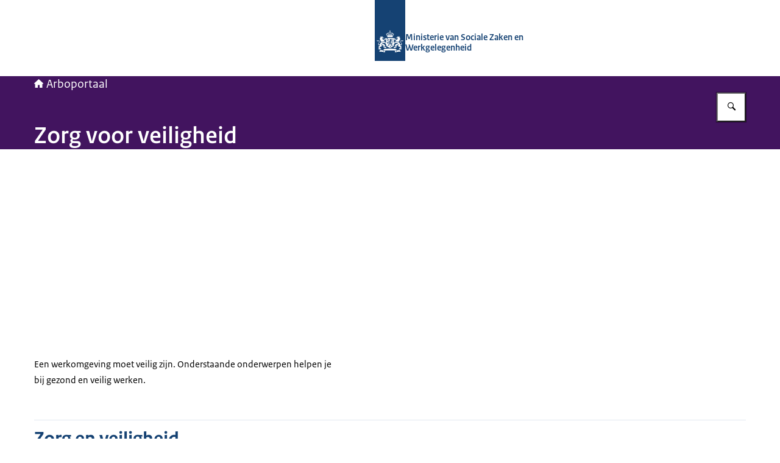

--- FILE ---
content_type: application/javascript; charset=UTF-8
request_url: https://www.arboportaal.nl/_next/static/chunks/c13559ecac600d32.js
body_size: 58412
content:
(globalThis.TURBOPACK||(globalThis.TURBOPACK=[])).push(["object"==typeof document?document.currentScript:void 0,436035,425017,888659,e=>{"use strict";let t=["top","right","bottom","left"],i=t.reduce((e,t)=>e.concat(t,t+"-start",t+"-end"),[]),s=Math.min,a=Math.max,n=Math.round,r=Math.floor,o=e=>({x:e,y:e}),l={left:"right",right:"left",bottom:"top",top:"bottom"},h={start:"end",end:"start"};function d(e,t,i){return a(e,s(t,i))}function c(e,t){return"function"==typeof e?e(t):e}function u(e){return e.split("-")[0]}function p(e){return e.split("-")[1]}function m(e){return"x"===e?"y":"x"}function g(e){return"y"===e?"height":"width"}let f=new Set(["top","bottom"]);function y(e){return f.has(u(e))?"y":"x"}function v(e){return m(y(e))}function b(e,t,i){void 0===i&&(i=!1);let s=p(e),a=v(e),n=g(a),r="x"===a?s===(i?"end":"start")?"right":"left":"start"===s?"bottom":"top";return t.reference[n]>t.floating[n]&&(r=P(r)),[r,P(r)]}function w(e){let t=P(e);return[k(e),t,k(t)]}function k(e){return e.replace(/start|end/g,e=>h[e])}let T=["left","right"],x=["right","left"],S=["top","bottom"],C=["bottom","top"];function $(e,t,i,s){let a=p(e),n=function(e,t,i){switch(e){case"top":case"bottom":if(i)return t?x:T;return t?T:x;case"left":case"right":return t?S:C;default:return[]}}(u(e),"start"===i,s);return a&&(n=n.map(e=>e+"-"+a),t&&(n=n.concat(n.map(k)))),n}function P(e){return e.replace(/left|right|bottom|top/g,e=>l[e])}function A(e){return"number"!=typeof e?{top:0,right:0,bottom:0,left:0,...e}:{top:e,right:e,bottom:e,left:e}}function E(e){let{x:t,y:i,width:s,height:a}=e;return{width:s,height:a,top:i,left:t,right:t+s,bottom:i+a,x:t,y:i}}function q(e,t,i){let s,{reference:a,floating:n}=e,r=y(t),o=v(t),l=g(o),h=u(t),d="y"===r,c=a.x+a.width/2-n.width/2,m=a.y+a.height/2-n.height/2,f=a[l]/2-n[l]/2;switch(h){case"top":s={x:c,y:a.y-n.height};break;case"bottom":s={x:c,y:a.y+a.height};break;case"right":s={x:a.x+a.width,y:m};break;case"left":s={x:a.x-n.width,y:m};break;default:s={x:a.x,y:a.y}}switch(p(t)){case"start":s[o]-=f*(i&&d?-1:1);break;case"end":s[o]+=f*(i&&d?-1:1)}return s}e.s(["clamp",()=>d,"createCoords",()=>o,"evaluate",()=>c,"floor",()=>r,"getAlignment",()=>p,"getAlignmentAxis",()=>v,"getAlignmentSides",()=>b,"getAxisLength",()=>g,"getExpandedPlacements",()=>w,"getOppositeAlignmentPlacement",()=>k,"getOppositeAxis",()=>m,"getOppositeAxisPlacements",()=>$,"getOppositePlacement",()=>P,"getPaddingObject",()=>A,"getSide",()=>u,"getSideAxis",()=>y,"max",()=>a,"min",()=>s,"placements",()=>i,"rectToClientRect",()=>E,"round",()=>n,"sides",()=>t],425017);let M=async(e,t,i)=>{let{placement:s="bottom",strategy:a="absolute",middleware:n=[],platform:r}=i,o=n.filter(Boolean),l=await (null==r.isRTL?void 0:r.isRTL(t)),h=await r.getElementRects({reference:e,floating:t,strategy:a}),{x:d,y:c}=q(h,s,l),u=s,p={},m=0;for(let i=0;i<o.length;i++){let{name:n,fn:g}=o[i],{x:f,y:y,data:v,reset:b}=await g({x:d,y:c,initialPlacement:s,placement:u,strategy:a,middlewareData:p,rects:h,platform:r,elements:{reference:e,floating:t}});d=null!=f?f:d,c=null!=y?y:c,p={...p,[n]:{...p[n],...v}},b&&m<=50&&(m++,"object"==typeof b&&(b.placement&&(u=b.placement),b.rects&&(h=!0===b.rects?await r.getElementRects({reference:e,floating:t,strategy:a}):b.rects),{x:d,y:c}=q(h,u,l)),i=-1)}return{x:d,y:c,placement:u,strategy:a,middlewareData:p}};async function L(e,t){var i;void 0===t&&(t={});let{x:s,y:a,platform:n,rects:r,elements:o,strategy:l}=e,{boundary:h="clippingAncestors",rootBoundary:d="viewport",elementContext:u="floating",altBoundary:p=!1,padding:m=0}=c(t,e),g=A(m),f=o[p?"floating"===u?"reference":"floating":u],y=E(await n.getClippingRect({element:null==(i=await (null==n.isElement?void 0:n.isElement(f)))||i?f:f.contextElement||await (null==n.getDocumentElement?void 0:n.getDocumentElement(o.floating)),boundary:h,rootBoundary:d,strategy:l})),v="floating"===u?{x:s,y:a,width:r.floating.width,height:r.floating.height}:r.reference,b=await (null==n.getOffsetParent?void 0:n.getOffsetParent(o.floating)),w=await (null==n.isElement?void 0:n.isElement(b))&&await (null==n.getScale?void 0:n.getScale(b))||{x:1,y:1},k=E(n.convertOffsetParentRelativeRectToViewportRelativeRect?await n.convertOffsetParentRelativeRectToViewportRelativeRect({elements:o,rect:v,offsetParent:b,strategy:l}):v);return{top:(y.top-k.top+g.top)/w.y,bottom:(k.bottom-y.bottom+g.bottom)/w.y,left:(y.left-k.left+g.left)/w.x,right:(k.right-y.right+g.right)/w.x}}function D(e,t){return{top:e.top-t.height,right:e.right-t.width,bottom:e.bottom-t.height,left:e.left-t.width}}function R(e){return t.some(t=>e[t]>=0)}function I(e){let t=s(...e.map(e=>e.left)),i=s(...e.map(e=>e.top));return{x:t,y:i,width:a(...e.map(e=>e.right))-t,height:a(...e.map(e=>e.bottom))-i}}let V=new Set(["left","top"]);async function O(e,t){let{placement:i,platform:s,elements:a}=e,n=await (null==s.isRTL?void 0:s.isRTL(a.floating)),r=u(i),o=p(i),l="y"===y(i),h=V.has(r)?-1:1,d=n&&l?-1:1,m=c(t,e),{mainAxis:g,crossAxis:f,alignmentAxis:v}="number"==typeof m?{mainAxis:m,crossAxis:0,alignmentAxis:null}:{mainAxis:m.mainAxis||0,crossAxis:m.crossAxis||0,alignmentAxis:m.alignmentAxis};return o&&"number"==typeof v&&(f="end"===o?-1*v:v),l?{x:f*d,y:g*h}:{x:g*h,y:f*d}}function F(){return"undefined"!=typeof window}function N(e){return K(e)?(e.nodeName||"").toLowerCase():"#document"}function B(e){var t;return(null==e||null==(t=e.ownerDocument)?void 0:t.defaultView)||window}function U(e){var t;return null==(t=(K(e)?e.ownerDocument:e.document)||window.document)?void 0:t.documentElement}function K(e){return!!F()&&(e instanceof Node||e instanceof B(e).Node)}function H(e){return!!F()&&(e instanceof Element||e instanceof B(e).Element)}function G(e){return!!F()&&(e instanceof HTMLElement||e instanceof B(e).HTMLElement)}function Q(e){return!!F()&&"undefined"!=typeof ShadowRoot&&(e instanceof ShadowRoot||e instanceof B(e).ShadowRoot)}let W=new Set(["inline","contents"]);function z(e){let{overflow:t,overflowX:i,overflowY:s,display:a}=er(e);return/auto|scroll|overlay|hidden|clip/.test(t+s+i)&&!W.has(a)}let j=new Set(["table","td","th"]);function _(e){return j.has(N(e))}let X=[":popover-open",":modal"];function Y(e){return X.some(t=>{try{return e.matches(t)}catch(e){return!1}})}let J=["transform","translate","scale","rotate","perspective"],Z=["transform","translate","scale","rotate","perspective","filter"],ee=["paint","layout","strict","content"];function et(e){let t=es(),i=H(e)?er(e):e;return J.some(e=>!!i[e]&&"none"!==i[e])||!!i.containerType&&"normal"!==i.containerType||!t&&!!i.backdropFilter&&"none"!==i.backdropFilter||!t&&!!i.filter&&"none"!==i.filter||Z.some(e=>(i.willChange||"").includes(e))||ee.some(e=>(i.contain||"").includes(e))}function ei(e){let t=el(e);for(;G(t)&&!en(t);){if(et(t))return t;if(Y(t))break;t=el(t)}return null}function es(){return"undefined"!=typeof CSS&&!!CSS.supports&&CSS.supports("-webkit-backdrop-filter","none")}let ea=new Set(["html","body","#document"]);function en(e){return ea.has(N(e))}function er(e){return B(e).getComputedStyle(e)}function eo(e){return H(e)?{scrollLeft:e.scrollLeft,scrollTop:e.scrollTop}:{scrollLeft:e.scrollX,scrollTop:e.scrollY}}function el(e){if("html"===N(e))return e;let t=e.assignedSlot||e.parentNode||Q(e)&&e.host||U(e);return Q(t)?t.host:t}function eh(e,t,i){var s;void 0===t&&(t=[]),void 0===i&&(i=!0);let a=function e(t){let i=el(t);return en(i)?t.ownerDocument?t.ownerDocument.body:t.body:G(i)&&z(i)?i:e(i)}(e),n=a===(null==(s=e.ownerDocument)?void 0:s.body),r=B(a);if(n){let e=ed(r);return t.concat(r,r.visualViewport||[],z(a)?a:[],e&&i?eh(e):[])}return t.concat(a,eh(a,[],i))}function ed(e){return e.parent&&Object.getPrototypeOf(e.parent)?e.frameElement:null}function ec(e){let t=er(e),i=parseFloat(t.width)||0,s=parseFloat(t.height)||0,a=G(e),r=a?e.offsetWidth:i,o=a?e.offsetHeight:s,l=n(i)!==r||n(s)!==o;return l&&(i=r,s=o),{width:i,height:s,$:l}}function eu(e){return H(e)?e:e.contextElement}function ep(e){let t=eu(e);if(!G(t))return o(1);let i=t.getBoundingClientRect(),{width:s,height:a,$:r}=ec(t),l=(r?n(i.width):i.width)/s,h=(r?n(i.height):i.height)/a;return l&&Number.isFinite(l)||(l=1),h&&Number.isFinite(h)||(h=1),{x:l,y:h}}e.s(["getComputedStyle",()=>er,"getContainingBlock",()=>ei,"getDocumentElement",()=>U,"getFrameElement",()=>ed,"getNodeName",()=>N,"getNodeScroll",()=>eo,"getOverflowAncestors",()=>eh,"getParentNode",()=>el,"getWindow",()=>B,"isContainingBlock",()=>et,"isElement",()=>H,"isHTMLElement",()=>G,"isLastTraversableNode",()=>en,"isNode",()=>K,"isOverflowElement",()=>z,"isShadowRoot",()=>Q,"isTableElement",()=>_,"isTopLayer",()=>Y,"isWebKit",()=>es],888659);let em=o(0);function eg(e){let t=B(e);return es()&&t.visualViewport?{x:t.visualViewport.offsetLeft,y:t.visualViewport.offsetTop}:em}function ef(e,t,i,s){var a;void 0===t&&(t=!1),void 0===i&&(i=!1);let n=e.getBoundingClientRect(),r=eu(e),l=o(1);t&&(s?H(s)&&(l=ep(s)):l=ep(e));let h=(void 0===(a=i)&&(a=!1),s&&(!a||s===B(r))&&a)?eg(r):o(0),d=(n.left+h.x)/l.x,c=(n.top+h.y)/l.y,u=n.width/l.x,p=n.height/l.y;if(r){let e=B(r),t=s&&H(s)?B(s):s,i=e,a=ed(i);for(;a&&s&&t!==i;){let e=ep(a),t=a.getBoundingClientRect(),s=er(a),n=t.left+(a.clientLeft+parseFloat(s.paddingLeft))*e.x,r=t.top+(a.clientTop+parseFloat(s.paddingTop))*e.y;d*=e.x,c*=e.y,u*=e.x,p*=e.y,d+=n,c+=r,a=ed(i=B(a))}}return E({width:u,height:p,x:d,y:c})}function ey(e,t){let i=eo(e).scrollLeft;return t?t.left+i:ef(U(e)).left+i}function ev(e,t,i){void 0===i&&(i=!1);let s=e.getBoundingClientRect();return{x:s.left+t.scrollLeft-(i?0:ey(e,s)),y:s.top+t.scrollTop}}let eb=new Set(["absolute","fixed"]);function ew(e,t,i){var s;let n;if("viewport"===t)n=function(e,t){let i=B(e),s=U(e),a=i.visualViewport,n=s.clientWidth,r=s.clientHeight,o=0,l=0;if(a){n=a.width,r=a.height;let e=es();(!e||e&&"fixed"===t)&&(o=a.offsetLeft,l=a.offsetTop)}return{width:n,height:r,x:o,y:l}}(e,i);else if("document"===t){let t,i,r,o,l,h,d;s=U(e),t=U(s),i=eo(s),r=s.ownerDocument.body,o=a(t.scrollWidth,t.clientWidth,r.scrollWidth,r.clientWidth),l=a(t.scrollHeight,t.clientHeight,r.scrollHeight,r.clientHeight),h=-i.scrollLeft+ey(s),d=-i.scrollTop,"rtl"===er(r).direction&&(h+=a(t.clientWidth,r.clientWidth)-o),n={width:o,height:l,x:h,y:d}}else if(H(t)){let e,s,a,r,l,h;s=(e=ef(t,!0,"fixed"===i)).top+t.clientTop,a=e.left+t.clientLeft,r=G(t)?ep(t):o(1),l=t.clientWidth*r.x,h=t.clientHeight*r.y,n={width:l,height:h,x:a*r.x,y:s*r.y}}else{let i=eg(e);n={x:t.x-i.x,y:t.y-i.y,width:t.width,height:t.height}}return E(n)}function ek(e){return"static"===er(e).position}function eT(e,t){if(!G(e)||"fixed"===er(e).position)return null;if(t)return t(e);let i=e.offsetParent;return U(e)===i&&(i=i.ownerDocument.body),i}function ex(e,t){let i=B(e);if(Y(e))return i;if(!G(e)){let t=el(e);for(;t&&!en(t);){if(H(t)&&!ek(t))return t;t=el(t)}return i}let s=eT(e,t);for(;s&&_(s)&&ek(s);)s=eT(s,t);return s&&en(s)&&ek(s)&&!et(s)?i:s||ei(e)||i}let eS=async function(e){let t=this.getOffsetParent||ex,i=this.getDimensions,s=await i(e.floating);return{reference:function(e,t,i){let s=G(t),a=U(t),n="fixed"===i,r=ef(e,!0,n,t),l={scrollLeft:0,scrollTop:0},h=o(0);if(s||!s&&!n)if(("body"!==N(t)||z(a))&&(l=eo(t)),s){let e=ef(t,!0,n,t);h.x=e.x+t.clientLeft,h.y=e.y+t.clientTop}else a&&(h.x=ey(a));n&&!s&&a&&(h.x=ey(a));let d=!a||s||n?o(0):ev(a,l);return{x:r.left+l.scrollLeft-h.x-d.x,y:r.top+l.scrollTop-h.y-d.y,width:r.width,height:r.height}}(e.reference,await t(e.floating),e.strategy),floating:{x:0,y:0,width:s.width,height:s.height}}},eC={convertOffsetParentRelativeRectToViewportRelativeRect:function(e){let{elements:t,rect:i,offsetParent:s,strategy:a}=e,n="fixed"===a,r=U(s),l=!!t&&Y(t.floating);if(s===r||l&&n)return i;let h={scrollLeft:0,scrollTop:0},d=o(1),c=o(0),u=G(s);if((u||!u&&!n)&&(("body"!==N(s)||z(r))&&(h=eo(s)),G(s))){let e=ef(s);d=ep(s),c.x=e.x+s.clientLeft,c.y=e.y+s.clientTop}let p=!r||u||n?o(0):ev(r,h,!0);return{width:i.width*d.x,height:i.height*d.y,x:i.x*d.x-h.scrollLeft*d.x+c.x+p.x,y:i.y*d.y-h.scrollTop*d.y+c.y+p.y}},getDocumentElement:U,getClippingRect:function(e){let{element:t,boundary:i,rootBoundary:n,strategy:r}=e,o=[..."clippingAncestors"===i?Y(t)?[]:function(e,t){let i=t.get(e);if(i)return i;let s=eh(e,[],!1).filter(e=>H(e)&&"body"!==N(e)),a=null,n="fixed"===er(e).position,r=n?el(e):e;for(;H(r)&&!en(r);){let t=er(r),i=et(r);i||"fixed"!==t.position||(a=null),(n?!i&&!a:!i&&"static"===t.position&&!!a&&eb.has(a.position)||z(r)&&!i&&function e(t,i){let s=el(t);return!(s===i||!H(s)||en(s))&&("fixed"===er(s).position||e(s,i))}(e,r))?s=s.filter(e=>e!==r):a=t,r=el(r)}return t.set(e,s),s}(t,this._c):[].concat(i),n],l=o[0],h=o.reduce((e,i)=>{let n=ew(t,i,r);return e.top=a(n.top,e.top),e.right=s(n.right,e.right),e.bottom=s(n.bottom,e.bottom),e.left=a(n.left,e.left),e},ew(t,l,r));return{width:h.right-h.left,height:h.bottom-h.top,x:h.left,y:h.top}},getOffsetParent:ex,getElementRects:eS,getClientRects:function(e){return Array.from(e.getClientRects())},getDimensions:function(e){let{width:t,height:i}=ec(e);return{width:t,height:i}},getScale:ep,isElement:H,isRTL:function(e){return"rtl"===er(e).direction}};function e$(e,t){return e.x===t.x&&e.y===t.y&&e.width===t.width&&e.height===t.height}function eP(e,t,i,n){let o;void 0===n&&(n={});let{ancestorScroll:l=!0,ancestorResize:h=!0,elementResize:d="function"==typeof ResizeObserver,layoutShift:c="function"==typeof IntersectionObserver,animationFrame:u=!1}=n,p=eu(e),m=l||h?[...p?eh(p):[],...eh(t)]:[];m.forEach(e=>{l&&e.addEventListener("scroll",i,{passive:!0}),h&&e.addEventListener("resize",i)});let g=p&&c?function(e,t){let i,n=null,o=U(e);function l(){var e;clearTimeout(i),null==(e=n)||e.disconnect(),n=null}return!function h(d,c){void 0===d&&(d=!1),void 0===c&&(c=1),l();let u=e.getBoundingClientRect(),{left:p,top:m,width:g,height:f}=u;if(d||t(),!g||!f)return;let y={rootMargin:-r(m)+"px "+-r(o.clientWidth-(p+g))+"px "+-r(o.clientHeight-(m+f))+"px "+-r(p)+"px",threshold:a(0,s(1,c))||1},v=!0;function b(t){let s=t[0].intersectionRatio;if(s!==c){if(!v)return h();s?h(!1,s):i=setTimeout(()=>{h(!1,1e-7)},1e3)}1!==s||e$(u,e.getBoundingClientRect())||h(),v=!1}try{n=new IntersectionObserver(b,{...y,root:o.ownerDocument})}catch(e){n=new IntersectionObserver(b,y)}n.observe(e)}(!0),l}(p,i):null,f=-1,y=null;d&&(y=new ResizeObserver(e=>{let[s]=e;s&&s.target===p&&y&&(y.unobserve(t),cancelAnimationFrame(f),f=requestAnimationFrame(()=>{var e;null==(e=y)||e.observe(t)})),i()}),p&&!u&&y.observe(p),y.observe(t));let v=u?ef(e):null;return u&&function t(){let s=ef(e);v&&!e$(v,s)&&i(),v=s,o=requestAnimationFrame(t)}(),i(),()=>{var e;m.forEach(e=>{l&&e.removeEventListener("scroll",i),h&&e.removeEventListener("resize",i)}),null==g||g(),null==(e=y)||e.disconnect(),y=null,u&&cancelAnimationFrame(o)}}let eA=function(e){return void 0===e&&(e=0),{name:"offset",options:e,async fn(t){var i,s;let{x:a,y:n,placement:r,middlewareData:o}=t,l=await O(t,e);return r===(null==(i=o.offset)?void 0:i.placement)&&null!=(s=o.arrow)&&s.alignmentOffset?{}:{x:a+l.x,y:n+l.y,data:{...l,placement:r}}}}},eE=function(e){return void 0===e&&(e={}),{name:"autoPlacement",options:e,async fn(t){var s,a,n,r;let{rects:o,middlewareData:l,placement:h,platform:d,elements:m}=t,{crossAxis:g=!1,alignment:f,allowedPlacements:y=i,autoAlignment:v=!0,...w}=c(e,t),T=void 0!==f||y===i?((r=f||null)?[...y.filter(e=>p(e)===r),...y.filter(e=>p(e)!==r)]:y.filter(e=>u(e)===e)).filter(e=>!r||p(e)===r||!!v&&k(e)!==e):y,x=await L(t,w),S=(null==(s=l.autoPlacement)?void 0:s.index)||0,C=T[S];if(null==C)return{};let $=b(C,o,await (null==d.isRTL?void 0:d.isRTL(m.floating)));if(h!==C)return{reset:{placement:T[0]}};let P=[x[u(C)],x[$[0]],x[$[1]]],A=[...(null==(a=l.autoPlacement)?void 0:a.overflows)||[],{placement:C,overflows:P}],E=T[S+1];if(E)return{data:{index:S+1,overflows:A},reset:{placement:E}};let q=A.map(e=>{let t=p(e.placement);return[e.placement,t&&g?e.overflows.slice(0,2).reduce((e,t)=>e+t,0):e.overflows[0],e.overflows]}).sort((e,t)=>e[1]-t[1]),M=(null==(n=q.filter(e=>e[2].slice(0,p(e[0])?2:3).every(e=>e<=0))[0])?void 0:n[0])||q[0][0];return M!==h?{data:{index:S+1,overflows:A},reset:{placement:M}}:{}}}},eq=function(e){return void 0===e&&(e={}),{name:"shift",options:e,async fn(t){let{x:i,y:s,placement:a}=t,{mainAxis:n=!0,crossAxis:r=!1,limiter:o={fn:e=>{let{x:t,y:i}=e;return{x:t,y:i}}},...l}=c(e,t),h={x:i,y:s},p=await L(t,l),g=y(u(a)),f=m(g),v=h[f],b=h[g];if(n){let e="y"===f?"top":"left",t="y"===f?"bottom":"right",i=v+p[e],s=v-p[t];v=d(i,v,s)}if(r){let e="y"===g?"top":"left",t="y"===g?"bottom":"right",i=b+p[e],s=b-p[t];b=d(i,b,s)}let w=o.fn({...t,[f]:v,[g]:b});return{...w,data:{x:w.x-i,y:w.y-s,enabled:{[f]:n,[g]:r}}}}}},eM=function(e){return void 0===e&&(e={}),{name:"flip",options:e,async fn(t){var i,s,a,n,r;let{placement:o,middlewareData:l,rects:h,initialPlacement:d,platform:p,elements:m}=t,{mainAxis:g=!0,crossAxis:f=!0,fallbackPlacements:v,fallbackStrategy:k="bestFit",fallbackAxisSideDirection:T="none",flipAlignment:x=!0,...S}=c(e,t);if(null!=(i=l.arrow)&&i.alignmentOffset)return{};let C=u(o),A=y(d),E=u(d)===d,q=await (null==p.isRTL?void 0:p.isRTL(m.floating)),M=v||(E||!x?[P(d)]:w(d)),D="none"!==T;!v&&D&&M.push(...$(d,x,T,q));let R=[d,...M],I=await L(t,S),V=[],O=(null==(s=l.flip)?void 0:s.overflows)||[];if(g&&V.push(I[C]),f){let e=b(o,h,q);V.push(I[e[0]],I[e[1]])}if(O=[...O,{placement:o,overflows:V}],!V.every(e=>e<=0)){let e=((null==(a=l.flip)?void 0:a.index)||0)+1,t=R[e];if(t&&("alignment"!==f||A===y(t)||O.every(e=>y(e.placement)!==A||e.overflows[0]>0)))return{data:{index:e,overflows:O},reset:{placement:t}};let i=null==(n=O.filter(e=>e.overflows[0]<=0).sort((e,t)=>e.overflows[1]-t.overflows[1])[0])?void 0:n.placement;if(!i)switch(k){case"bestFit":{let e=null==(r=O.filter(e=>{if(D){let t=y(e.placement);return t===A||"y"===t}return!0}).map(e=>[e.placement,e.overflows.filter(e=>e>0).reduce((e,t)=>e+t,0)]).sort((e,t)=>e[1]-t[1])[0])?void 0:r[0];e&&(i=e);break}case"initialPlacement":i=d}if(o!==i)return{reset:{placement:i}}}return{}}}},eL=function(e){return void 0===e&&(e={}),{name:"size",options:e,async fn(t){var i,n;let r,o,{placement:l,rects:h,platform:d,elements:m}=t,{apply:g=()=>{},...f}=c(e,t),v=await L(t,f),b=u(l),w=p(l),k="y"===y(l),{width:T,height:x}=h.floating;"top"===b||"bottom"===b?(r=b,o=w===(await (null==d.isRTL?void 0:d.isRTL(m.floating))?"start":"end")?"left":"right"):(o=b,r="end"===w?"top":"bottom");let S=x-v.top-v.bottom,C=T-v.left-v.right,$=s(x-v[r],S),P=s(T-v[o],C),A=!t.middlewareData.shift,E=$,q=P;if(null!=(i=t.middlewareData.shift)&&i.enabled.x&&(q=C),null!=(n=t.middlewareData.shift)&&n.enabled.y&&(E=S),A&&!w){let e=a(v.left,0),t=a(v.right,0),i=a(v.top,0),s=a(v.bottom,0);k?q=T-2*(0!==e||0!==t?e+t:a(v.left,v.right)):E=x-2*(0!==i||0!==s?i+s:a(v.top,v.bottom))}await g({...t,availableWidth:q,availableHeight:E});let M=await d.getDimensions(m.floating);return T!==M.width||x!==M.height?{reset:{rects:!0}}:{}}}},eD=function(e){return void 0===e&&(e={}),{name:"hide",options:e,async fn(t){let{rects:i}=t,{strategy:s="referenceHidden",...a}=c(e,t);switch(s){case"referenceHidden":{let e=D(await L(t,{...a,elementContext:"reference"}),i.reference);return{data:{referenceHiddenOffsets:e,referenceHidden:R(e)}}}case"escaped":{let e=D(await L(t,{...a,altBoundary:!0}),i.floating);return{data:{escapedOffsets:e,escaped:R(e)}}}default:return{}}}}},eR=e=>({name:"arrow",options:e,async fn(t){let{x:i,y:a,placement:n,rects:r,platform:o,elements:l,middlewareData:h}=t,{element:u,padding:m=0}=c(e,t)||{};if(null==u)return{};let f=A(m),y={x:i,y:a},b=v(n),w=g(b),k=await o.getDimensions(u),T="y"===b,x=T?"clientHeight":"clientWidth",S=r.reference[w]+r.reference[b]-y[b]-r.floating[w],C=y[b]-r.reference[b],$=await (null==o.getOffsetParent?void 0:o.getOffsetParent(u)),P=$?$[x]:0;P&&await (null==o.isElement?void 0:o.isElement($))||(P=l.floating[x]||r.floating[w]);let E=P/2-k[w]/2-1,q=s(f[T?"top":"left"],E),M=s(f[T?"bottom":"right"],E),L=P-k[w]-M,D=P/2-k[w]/2+(S/2-C/2),R=d(q,D,L),I=!h.arrow&&null!=p(n)&&D!==R&&r.reference[w]/2-(D<q?q:M)-k[w]/2<0,V=I?D<q?D-q:D-L:0;return{[b]:y[b]+V,data:{[b]:R,centerOffset:D-R-V,...I&&{alignmentOffset:V}},reset:I}}}),eI=function(e){return void 0===e&&(e={}),{name:"inline",options:e,async fn(t){let{placement:i,elements:n,rects:r,platform:o,strategy:l}=t,{padding:h=2,x:d,y:p}=c(e,t),m=Array.from(await (null==o.getClientRects?void 0:o.getClientRects(n.reference))||[]),g=function(e){let t=e.slice().sort((e,t)=>e.y-t.y),i=[],s=null;for(let e=0;e<t.length;e++){let a=t[e];!s||a.y-s.y>s.height/2?i.push([a]):i[i.length-1].push(a),s=a}return i.map(e=>E(I(e)))}(m),f=E(I(m)),v=A(h),b=await o.getElementRects({reference:{getBoundingClientRect:function(){if(2===g.length&&g[0].left>g[1].right&&null!=d&&null!=p)return g.find(e=>d>e.left-v.left&&d<e.right+v.right&&p>e.top-v.top&&p<e.bottom+v.bottom)||f;if(g.length>=2){if("y"===y(i)){let e=g[0],t=g[g.length-1],s="top"===u(i),a=e.top,n=t.bottom,r=s?e.left:t.left,o=s?e.right:t.right;return{top:a,bottom:n,left:r,right:o,width:o-r,height:n-a,x:r,y:a}}let e="left"===u(i),t=a(...g.map(e=>e.right)),n=s(...g.map(e=>e.left)),r=g.filter(i=>e?i.left===n:i.right===t),o=r[0].top,l=r[r.length-1].bottom;return{top:o,bottom:l,left:n,right:t,width:t-n,height:l-o,x:n,y:o}}return f}},floating:n.floating,strategy:l});return r.reference.x!==b.reference.x||r.reference.y!==b.reference.y||r.reference.width!==b.reference.width||r.reference.height!==b.reference.height?{reset:{rects:b}}:{}}}},eV=function(e){return void 0===e&&(e={}),{options:e,fn(t){let{x:i,y:s,placement:a,rects:n,middlewareData:r}=t,{offset:o=0,mainAxis:l=!0,crossAxis:h=!0}=c(e,t),d={x:i,y:s},p=y(a),g=m(p),f=d[g],v=d[p],b=c(o,t),w="number"==typeof b?{mainAxis:b,crossAxis:0}:{mainAxis:0,crossAxis:0,...b};if(l){let e="y"===g?"height":"width",t=n.reference[g]-n.floating[e]+w.mainAxis,i=n.reference[g]+n.reference[e]-w.mainAxis;f<t?f=t:f>i&&(f=i)}if(h){var k,T;let e="y"===g?"width":"height",t=V.has(u(a)),i=n.reference[p]-n.floating[e]+(t&&(null==(k=r.offset)?void 0:k[p])||0)+(t?0:w.crossAxis),s=n.reference[p]+n.reference[e]+(t?0:(null==(T=r.offset)?void 0:T[p])||0)-(t?w.crossAxis:0);v<i?v=i:v>s&&(v=s)}return{[g]:f,[p]:v}}}},eO=(e,t,i)=>{let s=new Map,a={platform:eC,...i},n={...a.platform,_c:s};return M(e,t,{...a,platform:n})};e.s(["arrow",()=>eR,"autoPlacement",()=>eE,"autoUpdate",()=>eP,"computePosition",()=>eO,"detectOverflow",()=>L,"flip",()=>eM,"hide",()=>eD,"inline",()=>eI,"limitShift",()=>eV,"offset",()=>eA,"shift",()=>eq,"size",()=>eL],436035)},77962,e=>{"use strict";var t=e.i(474947),i=e.i(607079),s=e.i(436035);function a(e){return!(0,i.isString)(e)&&"width"in e&&"height"in e&&(0,i.isNumber)(e.width)&&(0,i.isNumber)(e.height)}let n="undefined"==typeof document,r=n?"":navigator?.userAgent.toLowerCase()||"",o=!n&&/iphone|ipad|ipod|ios|crios|fxios/i.test(r),l=!n&&/(iphone|ipod)/gi.test(navigator?.platform||""),h=!n&&!!window.chrome,d=!n&&(!!window.safari||o);function c(){return!n&&!(0,i.isUndefined)(window.screen.orientation)&&!(0,i.isUndefined)(window.screen.orientation.lock)&&(0,i.isFunction)(screen.orientation.unlock)}function u(e,t){return!n&&(e||(e=document.createElement("audio")),e.canPlayType(t).length>0)}function p(e,t){return!n&&(e||(e=document.createElement("video")),e.canPlayType(t).length>0)}function m(e){return!n&&(e||(e=document.createElement("video")),e.canPlayType("application/vnd.apple.mpegurl").length>0)}function g(e){return!n&&!!document.pictureInPictureEnabled&&!e?.disablePictureInPicture}function f(e){return!n&&(0,i.isFunction)(e?.webkitSupportsPresentationMode)&&(0,i.isFunction)(e?.webkitSetPresentationMode)}async function y(){let e=document.createElement("video");return e.volume=.5,await (0,i.waitTimeout)(0),.5===e.volume}function v(){if(n)return!1;let e=n?void 0:window?.ManagedMediaSource??window?.MediaSource??window?.WebKitMediaSource;if((0,i.isUndefined)(e))return!1;let t=e&&(0,i.isFunction)(e.isTypeSupported)&&e.isTypeSupported('video/mp4; codecs="avc1.42E01E,mp4a.40.2"'),s=n?void 0:window?.SourceBuffer??window?.WebKitSourceBuffer,a=(0,i.isUndefined)(s)||!(0,i.isUndefined)(s.prototype)&&(0,i.isFunction)(s.prototype.appendBuffer)&&(0,i.isFunction)(s.prototype.remove);return!!t&&!!a}class b{#e;get length(){return this.#e.length}constructor(e,t){(0,i.isArray)(e)?this.#e=e:(0,i.isUndefined)(e)||(0,i.isUndefined)(t)?this.#e=[]:this.#e=[[e,t]]}start(e){return this.#e[e][0]??1/0}end(e){return this.#e[e][1]??1/0}}function w(e){if(!e.length)return null;let t=e.start(0);for(let i=1;i<e.length;i++){let s=e.start(i);s<t&&(t=s)}return t}function k(e){if(!e.length)return null;let t=e.end(0);for(let i=1;i<e.length;i++){let s=e.end(i);s>t&&(t=s)}return t}let T=/\.(m4a|m4b|mp4a|mpga|mp2|mp2a|mp3|m2a|m3a|wav|weba|aac|oga|spx|flac)($|\?)/i,x=new Set(["audio/mpeg","audio/ogg","audio/3gp","audio/mp3","audio/webm","audio/flac","audio/m4a","audio/m4b","audio/mp4a","audio/mp4"]),S=/\.(mp4|og[gv]|webm|mov|m4v)(#t=[,\d+]+)?($|\?)/i,C=new Set(["video/mp4","video/webm","video/3gp","video/ogg","video/avi","video/mpeg"]),$=/\.(m3u8)($|\?)/i,P=/\.(mpd)($|\?)/i,A=new Set(["application/vnd.apple.mpegurl","audio/mpegurl","audio/x-mpegurl","application/x-mpegurl","video/x-mpegurl","video/mpegurl","application/mpegurl"]),E=new Set(["application/dash+xml"]);function q({src:e,type:t}){return(0,i.isString)(e)?T.test(e)||x.has(t)||e.startsWith("blob:")&&"audio/object"===t:"audio/object"===t}function M(e){return(0,i.isString)(e.src)?S.test(e.src)||C.has(e.type)||e.src.startsWith("blob:")&&"video/object"===e.type||L(e)&&(n||m()):"video/object"===e.type}function L({src:e,type:t}){return(0,i.isString)(e)&&$.test(e)||A.has(t)}function D({src:e,type:t}){return(0,i.isString)(e)&&P.test(e)||E.has(t)}function R(e){return(0,i.isString)(e.src)&&(q(e)||M(e)||L(e))}function I(e,t){let i=new URL(e);for(let e of Object.keys(t))i.searchParams.set(e,t[e]+"");return i.toString()}function V(e,t="preconnect"){if(n)return!1;let s=document.querySelector(`link[href="${e}"]`);if(!(0,i.isNull)(s))return!0;let a=document.createElement("link");return a.rel=t,a.href=e,a.crossOrigin="true",document.head.append(a),!0}let O={};function F(e){if(O[e])return O[e].promise;let t=(0,i.deferredPromise)(),s=document.querySelector(`script[src="${e}"]`);if(!(0,i.isNull)(s))return t.resolve(),t.promise;O[e]=t;let a=document.createElement("script");return a.src=e,a.onload=()=>{t.resolve(),delete O[e]},a.onerror=()=>{t.reject(),delete O[e]},setTimeout(()=>document.head.append(a),0),t.promise}function N(e){return"use-credentials"===e?"include":(0,i.isString)(e)?"same-origin":void 0}let B={crossOrigin:Symbol(0),readyState:Symbol(0),updateActiveCues:Symbol(0),canLoad:Symbol(0),onModeChange:Symbol(0),native:Symbol(0),nativeHLS:Symbol(0)};function U(e,t){return t>=e.startTime&&t<e.endTime}function K(e,t,s){let a=null,n=(0,i.getScope)();function r(){let r=(0,i.isString)(t)?[t]:t,o=e.toArray().find(e=>r.includes(e.kind)&&"showing"===e.mode);if(o!==a){if(!o){s(null),a=null;return}2==o.readyState?s(o):(s(null),(0,i.scoped)(()=>{let e=(0,i.listenEvent)(o,"load",()=>{s(o),e()},{once:!0})},n)),a=o}}return r(),(0,i.listenEvent)(e,"mode-change",r)}class H extends i.EventsTarget{static createId(e){return`vds-${e.type}-${e.kind}-${e.src??e.label??"?"}`}src;content;type;encoding;id="";label="";language="";kind;default=!1;#t=!1;#i=0;#s="disabled";#a={};#n=[];#r=[];#o=[];[B.readyState]=0;[B.crossOrigin];[B.onModeChange]=null;[B.native]=null;get metadata(){return this.#a}get regions(){return this.#n}get cues(){return this.#r}get activeCues(){return this.#o}get readyState(){return this[B.readyState]}get mode(){return this.#s}set mode(e){this.setMode(e)}constructor(e){for(const t of(super(),Object.keys(e)))this[t]=e[t];this.type||(this.type="vtt"),!n&&e.content?this.#l(e):e.src||(this[B.readyState]=2)}addCue(e,t){let s=0,a=this.#r.length;for(s=0;s<a&&!(e.endTime<=this.#r[s].startTime);s++);s===a?this.#r.push(e):this.#r.splice(s,0,e),e instanceof TextTrackCue||this[B.native]?.track.addCue(e),this.dispatchEvent(new i.DOMEvent("add-cue",{detail:e,trigger:t})),U(e,this.#i)&&this[B.updateActiveCues](this.#i,t)}removeCue(e,t){let s=this.#r.indexOf(e);if(s>=0){let a=this.#o.includes(e);this.#r.splice(s,1),this[B.native]?.track.removeCue(e),this.dispatchEvent(new i.DOMEvent("remove-cue",{detail:e,trigger:t})),a&&this[B.updateActiveCues](this.#i,t)}}setMode(e,t){this.#s!==e&&(this.#s=e,"disabled"===e?(this.#o=[],this.#h()):2===this.readyState?this[B.updateActiveCues](this.#i,t):this.#d(),this.dispatchEvent(new i.DOMEvent("mode-change",{detail:this,trigger:t})),this[B.onModeChange]?.())}[B.updateActiveCues](e,t){if(this.#i=e,"disabled"===this.mode||!this.#r.length)return;let i=[];for(let t=0,s=this.#r.length;t<s;t++){let s=this.#r[t];U(s,e)&&i.push(s)}let s=i.length!==this.#o.length;if(!s){for(let e=0;e<i.length;e++)if(!this.#o.includes(i[e])){s=!0;break}}this.#o=i,s&&this.#h(t)}[B.canLoad](){this.#t=!0,"disabled"!==this.#s&&this.#d()}#l(t){e.A(305136).then(({parseText:e,VTTCue:s,VTTRegion:a})=>{(0,i.isString)(t.content)&&"json"!==t.type?e(t.content,{type:t.type}).then(({cues:e,regions:t})=>{this.#r=e,this.#n=t,this.#c()}):(this.#u(t.content,s,a),3!==this.readyState&&this.#c())})}async #d(){if(this.#t&&!(this[B.readyState]>0)){if(this[B.readyState]=1,this.dispatchEvent(new i.DOMEvent("load-start")),!this.src)return void this.#c();try{let{parseResponse:t,VTTCue:i,VTTRegion:s}=await e.A(305136),a=this[B.crossOrigin]?.(),n=fetch(this.src,{headers:"json"===this.type?{"Content-Type":"application/json"}:void 0,credentials:N(a)});if("json"===this.type)this.#u(await (await n).text(),i,s);else{let{errors:e,metadata:i,regions:s,cues:a}=await t(n,{type:this.type,encoding:this.encoding});if(e[0]?.code===0)throw e[0];this.#a=i,this.#n=s,this.#r=a}this.#c()}catch(e){this.#p(e)}}}#c(){if(this[B.readyState]=2,!this.src||"vtt"!==this.type){let e=this[B.native];if(e&&!e.managed)for(let t of this.#r)e.track.addCue(t)}let e=new i.DOMEvent("load");this[B.updateActiveCues](this.#i,e),this.dispatchEvent(e)}#p(e){this[B.readyState]=3,this.dispatchEvent(new i.DOMEvent("error",{detail:e}))}#u(e,t,s){try{var a,n,r;let o,l,h,{regions:d,cues:c}=(a=e,n=t,r=s,o=(0,i.isString)(a)?JSON.parse(a):a,l=[],h=[],o.regions&&r&&(l=o.regions.map(e=>Object.assign(new r,e))),(o.cues||(0,i.isArray)(o))&&(h=((0,i.isArray)(o)?o:o.cues).filter(e=>(0,i.isNumber)(e.startTime)&&(0,i.isNumber)(e.endTime)).map(e=>Object.assign(new n(0,0,""),e))),{regions:l,cues:h});this.#n=d,this.#r=c}catch(e){this.#p(e)}}#h(e){this.dispatchEvent(new i.DOMEvent("cue-change",{trigger:e}))}}let G=/captions|subtitles/;function Q(e){return G.test(e.kind)}let W=new i.State({artist:"",artwork:null,audioTrack:null,audioTracks:[],autoPlay:!1,autoPlayError:null,audioGain:null,buffered:new b,canLoad:!1,canLoadPoster:!1,canFullscreen:!1,canOrientScreen:c(),canPictureInPicture:!1,canPlay:!1,clipStartTime:0,clipEndTime:0,controls:!1,get iOSControls(){return l&&"video"===this.mediaType&&(!this.playsInline||!i.fscreen.fullscreenEnabled&&this.fullscreen)},get nativeControls(){return this.controls||this.iOSControls},controlsVisible:!1,get controlsHidden(){return!this.controlsVisible},crossOrigin:null,ended:!1,error:null,fullscreen:!1,get loop(){return this.providedLoop||this.userPrefersLoop},logLevel:"silent",mediaType:"unknown",muted:!1,paused:!0,played:new b,playing:!1,playsInline:!1,pictureInPicture:!1,preload:"metadata",playbackRate:1,qualities:[],quality:null,autoQuality:!1,canSetQuality:!0,canSetPlaybackRate:!0,canSetVolume:!1,canSetAudioGain:!1,seekable:new b,seeking:!1,source:{src:"",type:""},sources:[],started:!1,textTracks:[],textTrack:null,get hasCaptions(){return this.textTracks.filter(Q).length>0},volume:1,waiting:!1,realCurrentTime:0,get currentTime(){return this.ended?this.duration:this.clipStartTime>0?Math.max(0,Math.min(this.realCurrentTime-this.clipStartTime,this.duration)):this.realCurrentTime},providedDuration:-1,intrinsicDuration:0,get duration(){return this.seekableWindow},get title(){return this.providedTitle||this.inferredTitle},get poster(){return this.providedPoster||this.inferredPoster},get viewType(){return"unknown"!==this.providedViewType?this.providedViewType:this.inferredViewType},get streamType(){return"unknown"!==this.providedStreamType?this.providedStreamType:this.inferredStreamType},get currentSrc(){return this.source},get bufferedStart(){return Math.max(w(this.buffered)??0,this.clipStartTime)},get bufferedEnd(){let e=k(this.buffered)??0;return Math.min(this.seekableEnd,Math.max(0,e-this.clipStartTime))},get bufferedWindow(){return Math.max(0,this.bufferedEnd-this.bufferedStart)},get seekableStart(){if(this.isLiveDVR&&this.liveDVRWindow>0)return Math.max(0,this.seekableEnd-this.liveDVRWindow);return Math.max(w(this.seekable)??0,this.clipStartTime)},get seekableEnd(){if(this.providedDuration>0)return this.providedDuration;let e=this.liveSyncPosition>0?this.liveSyncPosition:this.canPlay?k(this.seekable)??1/0:0;return this.clipEndTime>0?Math.min(this.clipEndTime,e):e},get seekableWindow(){let e=this.seekableEnd-this.seekableStart;return isNaN(e)?1/0:Math.max(0,e)},canAirPlay:!1,canGoogleCast:!1,remotePlaybackState:"disconnected",remotePlaybackType:"none",remotePlaybackLoader:null,remotePlaybackInfo:null,get isAirPlayConnected(){return"airplay"===this.remotePlaybackType&&"connected"===this.remotePlaybackState},get isGoogleCastConnected(){return"google-cast"===this.remotePlaybackType&&"connected"===this.remotePlaybackState},pointer:"fine",orientation:"landscape",width:0,height:0,mediaWidth:0,mediaHeight:0,lastKeyboardAction:null,userBehindLiveEdge:!1,liveEdgeTolerance:10,minLiveDVRWindow:60,get canSeek(){return/unknown|on-demand|:dvr/.test(this.streamType)&&Number.isFinite(this.duration)&&(!this.isLiveDVR||this.duration>=this.liveDVRWindow)},get live(){return this.streamType.includes("live")||!Number.isFinite(this.duration)},get liveEdgeStart(){return this.live&&Number.isFinite(this.seekableEnd)?Math.max(0,this.seekableEnd-this.liveEdgeTolerance):0},get liveEdge(){return this.live&&(!this.canSeek||!this.userBehindLiveEdge&&this.currentTime>=this.liveEdgeStart)},get liveEdgeWindow(){return this.live&&Number.isFinite(this.seekableEnd)?this.seekableEnd-this.liveEdgeStart:0},get isLiveDVR(){return/:dvr/.test(this.streamType)},get liveDVRWindow(){return Math.max(this.inferredLiveDVRWindow,this.minLiveDVRWindow)},autoPlaying:!1,providedTitle:"",inferredTitle:"",providedLoop:!1,userPrefersLoop:!1,providedPoster:"",inferredPoster:"",inferredViewType:"unknown",providedViewType:"unknown",providedStreamType:"unknown",inferredStreamType:"unknown",liveSyncPosition:null,inferredLiveDVRWindow:0,savedState:null}),z=new Set(["autoPlayError","autoPlaying","buffered","canPlay","error","paused","played","playing","seekable","seeking","waiting"]),j=new Set([...z,"ended","inferredPoster","inferredStreamType","inferredTitle","intrinsicDuration","inferredLiveDVRWindow","liveSyncPosition","realCurrentTime","savedState","started","userBehindLiveEdge"]);function _(e,t=!1){let s=t?z:j;W.reset(e,e=>s.has(e)),(0,i.tick)()}function X(e,t){let i=e+t.clipStartTime(),s=Math.floor(e)===Math.floor(t.seekableStart()),a=Math.floor(i)===Math.floor(t.seekableEnd());return s?t.seekableStart():a?t.seekableEnd():t.isLiveDVR()&&t.liveDVRWindow()>0&&i<t.seekableEnd()-t.liveDVRWindow()?t.bufferedStart():Math.min(Math.max(t.seekableStart()+.1,i),t.seekableEnd()-.1)}let Y=(0,i.createContext)();function J(){return(0,i.useContext)(Y)}class Z{#m=null;#g=null;#f=-1;#y;constructor(e){this.#y=e}setTarget(e){this.#m=e}getPlayer(e){return this.#g||(e??this.#m)?.dispatchEvent(new i.DOMEvent("find-media-player",{detail:e=>void(this.#g=e),bubbles:!0,composed:!0})),this.#g}setPlayer(e){this.#g=e}startLoading(e){this.#v("media-start-loading",e)}startLoadingPoster(e){this.#v("media-poster-start-loading",e)}requestAirPlay(e){this.#v("media-airplay-request",e)}requestGoogleCast(e){this.#v("media-google-cast-request",e)}play(e){this.#v("media-play-request",e)}pause(e){this.#v("media-pause-request",e)}mute(e){this.#v("media-mute-request",e)}unmute(e){this.#v("media-unmute-request",e)}enterFullscreen(e,t){this.#v("media-enter-fullscreen-request",t,e)}exitFullscreen(e,t){this.#v("media-exit-fullscreen-request",t,e)}lockScreenOrientation(e,t){this.#v("media-orientation-lock-request",t,e)}unlockScreenOrientation(e){this.#v("media-orientation-unlock-request",e)}enterPictureInPicture(e){this.#v("media-enter-pip-request",e)}exitPictureInPicture(e){this.#v("media-exit-pip-request",e)}seeking(e,t){this.#v("media-seeking-request",t,e)}seek(e,t){this.#v("media-seek-request",t,e)}seekToLiveEdge(e){this.#v("media-live-edge-request",e)}changeDuration(e,t){this.#v("media-duration-change-request",t,e)}changeClipStart(e,t){this.#v("media-clip-start-change-request",t,e)}changeClipEnd(e,t){this.#v("media-clip-end-change-request",t,e)}changeVolume(e,t){this.#v("media-volume-change-request",t,Math.max(0,Math.min(1,e)))}changeAudioTrack(e,t){this.#v("media-audio-track-change-request",t,e)}changeQuality(e,t){this.#v("media-quality-change-request",t,e)}requestAutoQuality(e){this.changeQuality(-1,e)}changeTextTrackMode(e,t,i){this.#v("media-text-track-change-request",i,{index:e,mode:t})}changePlaybackRate(e,t){this.#v("media-rate-change-request",t,e)}changeAudioGain(e,t){this.#v("media-audio-gain-change-request",t,e)}resumeControls(e){this.#v("media-resume-controls-request",e)}pauseControls(e){this.#v("media-pause-controls-request",e)}togglePaused(e){let t=this.getPlayer(e?.target);t&&(t.state.paused?this.play(e):this.pause(e))}toggleControls(e){let t=this.getPlayer(e?.target);t&&(t.controls.showing?t.controls.hide(0,e):t.controls.show(0,e))}toggleMuted(e){let t=this.getPlayer(e?.target);t&&(t.state.muted?this.unmute(e):this.mute(e))}toggleFullscreen(e,t){let i=this.getPlayer(t?.target);i&&(i.state.fullscreen?this.exitFullscreen(e,t):this.enterFullscreen(e,t))}togglePictureInPicture(e){let t=this.getPlayer(e?.target);t&&(t.state.pictureInPicture?this.exitPictureInPicture(e):this.enterPictureInPicture(e))}showCaptions(e){let t=this.getPlayer(e?.target);if(!t)return;let i=t.state.textTracks,s=this.#f;i[s]&&Q(i[s])||(s=-1),-1===s&&(s=i.findIndex(e=>Q(e)&&e.default)),-1===s&&(s=i.findIndex(e=>Q(e))),s>=0&&this.changeTextTrackMode(s,"showing",e),this.#f=-1}disableCaptions(e){let t=this.getPlayer(e?.target);if(!t)return;let i=t.state.textTracks,s=t.state.textTrack;if(s){let t=i.indexOf(s);this.changeTextTrackMode(t,"disabled",e),this.#f=t}}toggleCaptions(e){let t=this.getPlayer(e?.target);t&&(t.state.textTrack?this.disableCaptions():this.showCaptions())}userPrefersLoopChange(e,t){this.#v("media-user-loop-change-request",t,e)}#v(e,t,s){let a=new i.DOMEvent(e,{bubbles:!0,composed:!0,cancelable:!0,detail:s,trigger:t}),n=t?.target||null;n&&n instanceof i.Component&&(n=n.el),n=!n||n===document||n===window||n===document.body||this.#g?.el&&n instanceof Node&&!this.#g.el.contains(n)?this.#m??this.getPlayer()?.el:n??this.#m,this.#g&&("media-play-request"!==e||this.#g.state.canLoad)?this.#g.canPlayQueue.enqueue(e,()=>n?.dispatchEvent(a)):n?.dispatchEvent(a)}#b(e){}}class ee{playerId="vds-player";mediaId=null;#w={volume:null,muted:null,audioGain:null,time:null,lang:null,captions:null,rate:null,quality:null};async getVolume(){return this.#w.volume}async setVolume(e){this.#w.volume=e,this.save()}async getMuted(){return this.#w.muted}async setMuted(e){this.#w.muted=e,this.save()}async getTime(){return this.#w.time}async setTime(e,t){let i=e<0;this.#w.time=i?null:e,i||t?this.saveTime():this.saveTimeThrottled()}async getLang(){return this.#w.lang}async setLang(e){this.#w.lang=e,this.save()}async getCaptions(){return this.#w.captions}async setCaptions(e){this.#w.captions=e,this.save()}async getPlaybackRate(){return this.#w.rate}async setPlaybackRate(e){this.#w.rate=e,this.save()}async getAudioGain(){return this.#w.audioGain}async setAudioGain(e){this.#w.audioGain=e,this.save()}async getVideoQuality(){return this.#w.quality}async setVideoQuality(e){this.#w.quality=e,this.save()}onChange(e,t,i="vds-player"){let s=i?localStorage.getItem(i):null,a=t?localStorage.getItem(t):null;this.playerId=i,this.mediaId=t,this.#w={volume:null,muted:null,audioGain:null,lang:null,captions:null,rate:null,quality:null,...s?JSON.parse(s):{},time:a?+a:null}}save(){if(n||!this.playerId)return;let e=JSON.stringify({...this.#w,time:void 0});localStorage.setItem(this.playerId,e)}saveTimeThrottled=(0,i.functionThrottle)(this.saveTime.bind(this),1e3);saveTime(){if(n||!this.mediaId)return;let e=(this.#w.time??0).toString();localStorage.setItem(this.mediaId,e)}}let et={add:Symbol(0),remove:Symbol(0),reset:Symbol(0),select:Symbol(0),readonly:Symbol(0),setReadonly:Symbol(0),onReset:Symbol(0),onRemove:Symbol(0),onUserSelect:Symbol(0)};class ei extends i.EventsTarget{items=[];[et.readonly]=!1;get length(){return this.items.length}get readonly(){return this[et.readonly]}indexOf(e){return this.items.indexOf(e)}getById(e){return""===e?null:this.items.find(t=>t.id===e)??null}toArray(){return[...this.items]}[Symbol.iterator](){return this.items.values()}[et.add](e,t){let s=this.items.length;""+s in this||Object.defineProperty(this,s,{get(){return this.items[s]}}),this.items.includes(e)||(this.items.push(e),this.dispatchEvent(new i.DOMEvent("add",{detail:e,trigger:t})))}[et.remove](e,t){let s=this.items.indexOf(e);s>=0&&(this[et.onRemove]?.(e,t),this.items.splice(s,1),this.dispatchEvent(new i.DOMEvent("remove",{detail:e,trigger:t})))}[et.reset](e){for(let t of[...this.items])this[et.remove](t,e);this.items=[],this[et.setReadonly](!1,e),this[et.onReset]?.()}[et.setReadonly](e,t){this[et.readonly]!==e&&(this[et.readonly]=e,this.dispatchEvent(new i.DOMEvent("readonly-change",{detail:e,trigger:t})))}}let es=Symbol(0);class ea extends ei{get selected(){return this.items.find(e=>e.selected)??null}get selectedIndex(){return this.items.findIndex(e=>e.selected)}[et.onRemove](e,t){this[et.select](e,!1,t)}[et.add](e,t){e[es]=!1,Object.defineProperty(e,"selected",{get(){return this[es]},set:t=>{this.readonly||(this[et.onUserSelect]?.(),this[et.select](e,t))}}),super[et.add](e,t)}[et.select](e,t,s){if(t===e?.[es])return;let a=this.selected;e&&(e[es]=t),(t?a!==e:a===e)&&(a&&(a[es]=!1),this.dispatchEvent(new i.DOMEvent("change",{detail:{prev:a,current:this.selected},trigger:s})))}}class en extends ea{}function er(e,t=2){return Number(e.toFixed(t))}function eo(e){return String(e).split(".")[1]?.length??0}function el(e,t,i){return Math.max(e,Math.min(i,t))}function eh(e,t){let s=t.composedPath()[0];return(0,i.isDOMNode)(s)&&e.contains(s)}let ed=new Set;if(!n){let e=function(){for(let e of ed)try{e()}catch(e){}window.requestAnimationFrame(e)};e()}function ec(e,t,i){e.hasAttribute(t)||e.setAttribute(t,i)}function eu(e,t){if(!(e.hasAttribute("aria-label")||e.hasAttribute("data-no-label"))){if(!(0,i.isFunction)(t))return void(0,i.setAttribute)(e,"aria-label",t);n?s():(0,i.effect)(s)}function s(){(0,i.setAttribute)(e,"aria-label",t())}}function ep(e){let t=getComputedStyle(e);return"none"!==t.display&&parseInt(t.opacity)>0}function em(e,t){var i;return i=()=>t(!!e&&("checkVisibility"in e?e.checkVisibility({checkOpacity:!0,checkVisibilityCSS:!0}):ep(e))),ed.add(i),()=>ed.delete(i)}function eg(e,t,i){for(;t;)if(t===e)return!0;else if(i?.(t))break;else t=t.parentElement;return!1}function ef(e,t){return new i.EventsController(e).add("pointerup",e=>{0!==e.button||e.defaultPrevented||t(e)}).add("keydown",e=>{(0,i.isKeyboardClick)(e)&&t(e)})}function ey(e){return(0,i.isTouchEvent)(e)&&(e.touches.length>1||e.changedTouches.length>1)}function ev(e){if(n)return e();let t=(0,i.getScope)(),s=window.requestAnimationFrame(()=>{(0,i.scoped)(e,t),s=-1});return()=>void window.cancelAnimationFrame(s)}function eb(e,t,a,{offsetVarName:n,xOffset:r,yOffset:o,...l}){if(!e)return;let h=a.replace(" ","-").replace("-center","");if((0,i.setStyle)(e,"visibility",t?null:"hidden"),!t)return;let d=a.includes("top");return(0,s.autoUpdate)(t,e,()=>{(0,s.computePosition)(t,e,{placement:h,middleware:[...l.middleware??[],(0,s.flip)({fallbackAxisSideDirection:"start",crossAxis:!1}),(0,s.shift)()],...l}).then(({x:t,y:i,middlewareData:s})=>{let l,h,c=!!s.flip?.index;d=a.includes(c?"bottom":"top"),e.setAttribute("data-placement",c?a.startsWith("top")?a.replace("top","bottom"):a.replace("bottom","top"):a),Object.assign(e.style,{top:`calc(${i+"px"} + ${(l=o?o+"px":`var(--${n}-y-offset, 0px)`,d?`calc(-1 * ${l})`:l)})`,left:`calc(${t+"px"} + ${(h=r?r+"px":`var(--${n}-x-offset, 0px)`,a.includes("left")?`calc(-1 * ${h})`:h)})`})})})}function ew(e){return e instanceof HTMLElement}class ek{priority=0;#k=!0;#T=null;#x=null;#S=new Set;canRender(e,t){return!!t}attach(e){this.#T=e,e&&(e.textTracks.onchange=this.#C.bind(this))}addTrack(e){this.#S.add(e),this.#$(e)}removeTrack(e){e[B.native]?.remove?.(),e[B.native]=null,this.#S.delete(e)}changeTrack(e){let t=e?.[B.native];t&&"showing"!==t.track.mode&&(t.track.mode="showing"),this.#x=e}setDisplay(e){this.#k=e,this.#C()}detach(){for(let e of(this.#T&&(this.#T.textTracks.onchange=null),this.#S))this.removeTrack(e);this.#S.clear(),this.#T=null,this.#x=null}#$(e){if(!this.#T)return;let t=e[B.native]??=this.#P(e);ew(t)&&(this.#T.append(t),t.track.mode=t.default?"showing":"disabled")}#P(e){let t=document.createElement("track"),i=e.default||"showing"===e.mode,s=e.src&&"vtt"===e.type;return t.id=e.id,t.src=s?e.src:"",t.label=e.label,t.kind=e.kind,t.default=i,e.language&&(t.srclang=e.language),i&&!s&&this.#A(e,t.track),t}#A(e,t){if(!(e.src&&"vtt"===e.type||t.cues?.length))for(let i of e.cues)t.addCue(i)}#C(e){for(let t of this.#S){let i=t[B.native];if(!i)continue;if(!this.#k){i.track.mode=i.managed?"hidden":"disabled";continue}let s="showing"===i.track.mode;s&&this.#A(t,i.track),t.setMode(s?"showing":"disabled",e)}}}class eT{#T=null;#E;#q=[];#M;#L=!1;#D=null;#R=null;constructor(e){this.#M=e;const t=e.textTracks;this.#E=t,(0,i.effect)(this.#I.bind(this)),(0,i.onDispose)(this.#V.bind(this)),new i.EventsController(t).add("add",this.#O.bind(this)).add("remove",this.#F.bind(this)).add("mode-change",this.#N.bind(this))}#I(){let{nativeControls:e}=this.#M.$state;this.#L=e(),this.#N()}add(e){this.#q.push(e),(0,i.untrack)(this.#N.bind(this))}remove(e){e.detach(),this.#q.splice(this.#q.indexOf(e),1),(0,i.untrack)(this.#N.bind(this))}attachVideo(e){requestAnimationFrame(()=>{if(this.#T=e,e)for(let t of(this.#D=new ek,this.#D.attach(e),this.#E))this.#B(t);this.#N()})}#B(e){Q(e)&&this.#D?.addTrack(e)}#U(e){Q(e)&&this.#D?.removeTrack(e)}#O(e){this.#B(e.detail)}#F(e){this.#U(e.detail)}#N(){let e=this.#E.selected;if(this.#T&&(this.#L||e?.[B.nativeHLS])){this.#R?.changeTrack(null),this.#D?.setDisplay(!0),this.#D?.changeTrack(e);return}if(this.#D?.setDisplay(!1),this.#D?.changeTrack(null),!e)return void this.#R?.changeTrack(null);let t=this.#q.sort((e,t)=>e.priority-t.priority).find(t=>t.canRender(e,this.#T));this.#R!==t&&(this.#R?.detach(),t?.attach(this.#T),this.#R=t??null),t?.changeTrack(e)}#V(){this.#D?.detach(),this.#D=null,this.#R?.detach(),this.#R=null}}class ex extends ei{#t=!1;#K={};#H=null;#G=null;[B.crossOrigin];constructor(){super()}get selected(){return this.items.find(e=>"showing"===e.mode&&Q(e))??null}get selectedIndex(){let e=this.selected;return e?this.indexOf(e):-1}get preferredLang(){return this.#G}set preferredLang(e){this.#G=e,this.#Q(e)}add(e,t){let i=e instanceof H?e:new H(e),s="captions"===e.kind||"subtitles"===e.kind?"captions":e.kind;return this.#K[s]&&e.default&&delete e.default,i.addEventListener("mode-change",this.#W),this[et.add](i,t),i[B.crossOrigin]=this[B.crossOrigin],this.#t&&i[B.canLoad](),e.default&&(this.#K[s]=i),this.#z(),this}remove(e,t){if(this.#j=e,this.items.includes(e))return e===this.#K[e.kind]&&delete this.#K[e.kind],e.mode="disabled",e[B.onModeChange]=null,e.removeEventListener("mode-change",this.#W),this[et.remove](e,t),this.#j=null,this}clear(e){for(let t of[...this.items])this.remove(t,e);return this}getByKind(e){let t=Array.isArray(e)?e:[e];return this.items.filter(e=>t.includes(e.kind))}[B.canLoad](){if(!this.#t){for(let e of this.items)e[B.canLoad]();this.#t=!0,this.#z()}}#z=(0,i.functionDebounce)(async()=>{if(!this.#t)return;!this.#G&&this.#H&&(this.#G=await this.#H.getLang());let e=await this.#H?.getCaptions();for(let t of[["captions","subtitles"],"chapters","descriptions","metadata"]){let s=this.getByKind(t);if(s.find(e=>"showing"===e.mode))continue;let a=this.#G?s.find(e=>e.language===this.#G):null,n=(0,i.isArray)(t)?this.#K[t.find(e=>this.#K[e])||""]:this.#K[t],r=a??n,o=r&&Q(r);r&&(!o||!1!==e)&&(r.mode="showing",o&&this.#_(r))}},300);#j=null;#W=this.#X.bind(this);#X(e){let t=e.detail;if(this.#H&&Q(t)&&t!==this.#j&&this.#_(t),"showing"===t.mode){let e=Q(t)?["captions","subtitles"]:[t.kind];for(let i of this.items)"showing"===i.mode&&i!=t&&e.includes(i.kind)&&(i.mode="disabled")}this.dispatchEvent(new i.DOMEvent("mode-change",{detail:e.detail,trigger:e}))}#_(e){"disabled"!==e.mode&&this.#Q(e.language),this.#H?.setCaptions?.("showing"===e.mode)}#Q(e){this.#H?.setLang?.(this.#G=e)}setStorage(e){this.#H=e}}let eS={setAuto:Symbol(0),enableAuto:Symbol(0)};class eC extends ea{#Y=!1;switch="current";get auto(){return this.#Y||this.readonly}[eS.enableAuto];[et.onUserSelect](){this[eS.setAuto](!1)}[et.onReset](e){this[eS.enableAuto]=void 0,this[eS.setAuto](!1,e)}autoSelect(e){this.readonly||this.#Y||!this[eS.enableAuto]||(this[eS.enableAuto]?.(e),this[eS.setAuto](!0,e))}getBySrc(e){return this.items.find(t=>t.src===e)}[eS.setAuto](e,t){this.#Y!==e&&(this.#Y=e,this.dispatchEvent(new i.DOMEvent("auto-change",{detail:e,trigger:t})))}}function e$(e,t){return e.height===t.height?(e.bitrate??0)-(t.bitrate??0):e.height-t.height}class eP extends i.ViewController{}let eA=new Set(["Shift","Alt","Meta","Ctrl"]),eE='input, textarea, select, [contenteditable], [role^="menuitem"], [role="timer"]';class eq extends eP{#M;constructor(e){super(),this.#M=e}onConnect(){(0,i.effect)(this.#J.bind(this))}#J(){let{keyDisabled:e,keyTarget:t}=this.$props;if(e())return;let s="player"===t()?this.el:document,a=(0,i.signal)(!1);s===this.el?new i.EventsController(this.el).add("focusin",()=>a.set(!0)).add("focusout",e=>{this.el.contains(e.target)||a.set(!1)}):((0,i.peek)(a)||a.set(document.querySelector("[data-media-player]")===this.el),(0,i.listenEvent)(document,"focusin",e=>{let t=e.composedPath().find(e=>e instanceof Element&&"media-player"===e.localName);void 0!==t&&a.set(this.el===t)})),(0,i.effect)(()=>{a()&&new i.EventsController(s).add("keyup",this.#Z.bind(this)).add("keydown",this.#ee.bind(this)).add("keydown",this.#et.bind(this),{capture:!0})})}#Z(e){let t=document.activeElement;if(!e.key||!this.$state.canSeek()||t?.matches(eE))return;let{method:s,value:a}=this.#ei(e);if(!(0,i.isString)(a)&&!(0,i.isArray)(a)){a?.onKeyUp?.({event:e,player:this.#M.player,remote:this.#M.remote}),a?.callback?.(e,this.#M.remote);return}if(s?.startsWith("seek")&&(e.preventDefault(),e.stopPropagation(),this.#es?(this.#ea(e,"seekForward"===s),this.#es=null):(this.#M.remote.seek(this.#en,e),this.#en=void 0)),s?.startsWith("volume")){let t=this.el.querySelector("[data-media-volume-slider]");t?.dispatchEvent(new KeyboardEvent("keyup",{key:"volumeUp"===s?"Up":"Down",shiftKey:e.shiftKey,trigger:e}))}}#ee(e){if(!e.key||eA.has(e.key))return;let t=document.activeElement;if(t?.matches(eE)||(0,i.isKeyboardClick)(e)&&t?.matches('button, [role="button"]'))return;let{method:s,value:a}=this.#ei(e),n=!e.metaKey&&/^[0-9]$/.test(e.key);if(!(0,i.isString)(a)&&!(0,i.isArray)(a)&&!n){a?.onKeyDown?.({event:e,player:this.#M.player,remote:this.#M.remote}),a?.callback?.(e,this.#M.remote);return}if(!s&&n&&!function(e){for(let t of eA)if(e[t.toLowerCase()+"Key"])return!0;return!1}(e)){e.preventDefault(),e.stopPropagation(),this.#M.remote.seek(this.$state.duration()/10*Number(e.key),e);return}if(s){switch(e.preventDefault(),e.stopPropagation(),s){case"seekForward":case"seekBackward":this.#er(e,s,"seekForward"===s);break;case"volumeUp":case"volumeDown":let t=this.el.querySelector("[data-media-volume-slider]");if(t)t.dispatchEvent(new KeyboardEvent("keydown",{key:"volumeUp"===s?"Up":"Down",shiftKey:e.shiftKey,trigger:e}));else{let t=e.shiftKey?.1:.05;this.#M.remote.changeVolume(this.$state.volume()+("volumeUp"===s?+t:-t),e)}break;case"toggleFullscreen":this.#M.remote.toggleFullscreen("prefer-media",e);break;case"speedUp":case"slowDown":let i=this.$state.playbackRate();this.#M.remote.changePlaybackRate(Math.max(.25,Math.min(2,i+("speedUp"===s?.25:-.25))),e);break;default:this.#M.remote[s]?.(e)}this.$state.lastKeyboardAction.set({action:s,event:e})}}#et(e){var t,i;i=t=e.target,(!n&&i instanceof HTMLAudioElement||!n&&t instanceof HTMLVideoElement)&&this.#ei(e).method&&e.preventDefault()}#ei(e){let t={...this.$props.keyShortcuts(),...this.#M.ariaKeys},s=Object.keys(t).find(s=>{let a=t[s],n=(0,i.isArray)(a)?a.join(" "):(0,i.isString)(a)?a:a?.keys,r=((0,i.isArray)(n)?n:n?.split(" "))?.map(e=>e.replace(/Shift\+(\d)/g,(e,t)=>eM[t-1]).replace(/Control/g,"Ctrl").split("+"));return r?.some(t=>{let i=new Set(t.filter(e=>eA.has(e)));for(let t of eA){let s=t.toLowerCase()+"Key";if(!i.has(t)&&e[s])return!1}return t.every(t=>eA.has(t)?e[t.toLowerCase()+"Key"]:e.key===t.replace("Space"," "))})});return{method:s,value:s?t[s]:null}}#en;#eo(e,t){let i=e.shiftKey?10:5;return this.#en=Math.max(0,Math.min((this.#en??this.$state.currentTime())+("seekForward"===t?+i:-i),this.$state.duration()))}#es=null;#ea(e,t){this.#es?.dispatchEvent(new KeyboardEvent(e.type,{key:t?"Right":"Left",shiftKey:e.shiftKey,trigger:e}))}#er(e,t,i){this.$state.canSeek()&&(this.#es||(this.#es=this.el.querySelector("[data-media-time-slider]")),this.#es?this.#ea(e,i):this.#M.remote.seeking(this.#eo(e,t),e))}}let eM=["!","@","#","$","%","^","&","*","(",")"];class eL extends i.ViewController{#el;constructor(e){super(),this.#el=e}onAttach(e){let{$props:t,ariaKeys:s}=J(),a=e.getAttribute("aria-keyshortcuts");if(a){s[this.#el]=a,n||(0,i.onDispose)(()=>{delete s[this.#el]});return}let r=t.keyShortcuts()[this.#el];if(r){let t=(0,i.isArray)(r)?r.join(" "):(0,i.isString)(r)?r:r?.keys;e.setAttribute("aria-keyshortcuts",(0,i.isArray)(t)?t.join(" "):t)}}}class eD extends eP{#eh=-2;#ed=!1;#ec=(0,i.signal)(!1);#eu=(0,i.signal)(!1);#ep=null;#em=(0,i.signal)(!0);defaultDelay=2e3;get canIdle(){return this.#em()}set canIdle(e){this.#em.set(e)}get hideOnMouseLeave(){let{hideControlsOnMouseLeave:e}=this.$props;return this.#ec()||e()}set hideOnMouseLeave(e){this.#ec.set(e)}get showing(){return this.$state.controlsVisible()}show(e=0,t){this.#eg(),this.#ed||this.#ef(!0,e,t)}hide(e=this.defaultDelay,t){this.#eg(),this.#ed||this.#ef(!1,e,t)}pause(e){this.#ed=!0,this.#eg(),this.#ef(!0,0,e)}resume(e){this.#ed=!1,this.$state.paused()||this.#ef(!1,this.defaultDelay,e)}onConnect(){(0,i.effect)(this.#ey.bind(this))}#ey(){let{viewType:e}=this.$state;if(!this.el||!this.#em())return;if("audio"===e())return void this.show();(0,i.effect)(this.#ev.bind(this)),(0,i.effect)(this.#eb.bind(this));let t=this.#ew.bind(this),s=this.#ek.bind(this),a=this.#eT.bind(this);new i.EventsController(this.el).add("can-play",e=>this.show(0,e)).add("play",t).add("pause",s).add("end",a).add("auto-play-fail",s)}#ev(){if(!this.el)return;let{started:e,pointer:t,paused:s}=this.$state;if(!e()||"fine"!==t())return;let a=new i.EventsController(this.el),n=this.hideOnMouseLeave;n&&this.#eu()||(0,i.effect)(()=>{s()||a.add("pointermove",this.#ex.bind(this))}),n&&a.add("mouseenter",this.#eS.bind(this)).add("mouseleave",this.#eC.bind(this))}#eb(){let{paused:e,started:t,autoPlayError:s}=this.$state;if(e()||s()&&!t())return;let a=this.#ex.bind(this);(0,i.effect)(()=>{if(!this.el)return;let e=this.$state.pointer(),t=new i.EventsController(this.el);for(let i of["coarse"===e?"touchend":"pointerup","keydown"])t.add(i,a,{passive:!1})})}#ew(e){e.triggers.hasType("ended")||(this.show(0,e),this.hide(void 0,e))}#ek(e){this.show(0,e)}#eT(e){let{loop:t}=this.$state;t()&&this.hide(0,e)}#eS(e){this.#eu.set(!1),this.show(0,e),this.hide(void 0,e)}#eC(e){this.#eu.set(!0),this.hide(0,e)}#eg(){window.clearTimeout(this.#eh),this.#eh=-1}#ex(e){e.MEDIA_GESTURE||this.#ed||ey(e)||((0,i.isKeyboardEvent)(e)&&("Escape"===e.key?(this.el?.focus(),this.#ep=null):this.#ep&&(e.preventDefault(),requestAnimationFrame(()=>{this.#ep?.focus(),this.#ep=null}))),this.show(0,e),this.hide(this.defaultDelay,e))}#ef(e,t,i){0===t?this.#C(e,i):this.#eh=window.setTimeout(()=>{this.scope&&this.#C(e&&!this.#ed,i)},t)}#C(e,t){this.$state.controlsVisible()!==e&&(this.$state.controlsVisible.set(e),!e&&document.activeElement&&this.el?.contains(document.activeElement)&&(this.#ep=document.activeElement,requestAnimationFrame(()=>{this.el?.focus({preventScroll:!0})})),this.dispatch("controls-change",{detail:e,trigger:t}))}}let eR=i.fscreen.fullscreenEnabled;class eI extends i.ViewController{#e$=!1;#eP=!1;get active(){return this.#eP}get supported(){return eR}onConnect(){new i.EventsController(i.fscreen).add("fullscreenchange",this.#C.bind(this)).add("fullscreenerror",this.#eA.bind(this)),(0,i.onDispose)(this.#eE.bind(this))}async #eE(){eR&&await this.exit()}#C(e){let t=eV(this.el);t!==this.#eP&&(t||(this.#e$=!1),this.#eP=t,this.dispatch("fullscreen-change",{detail:t,trigger:e}))}#eA(e){this.#e$&&(this.dispatch("fullscreen-error",{detail:null,trigger:e}),this.#e$=!1)}async enter(){try{if(this.#e$=!0,!this.el||eV(this.el))return;return eO(),i.fscreen.requestFullscreen(this.el)}catch(e){throw this.#e$=!1,e}}async exit(){if(this.el&&eV(this.el))return eO(),i.fscreen.exitFullscreen()}}function eV(e){if(i.fscreen.fullscreenElement===e)return!0;try{return e.matches(i.fscreen.fullscreenPseudoClass)}catch(e){return!1}}function eO(){if(!eR)throw Error("[vidstack] no fullscreen API")}class eF extends i.ViewController{#eq=(0,i.signal)(this.#eM());#eL=(0,i.signal)(!1);#eD;get type(){return this.#eq()}get locked(){return this.#eL()}get portrait(){return this.#eq().startsWith("portrait")}get landscape(){return this.#eq().startsWith("landscape")}static supported=c();get supported(){return eF.supported}onConnect(){if(this.supported)(0,i.listenEvent)(screen.orientation,"change",this.#eR.bind(this));else{let e=window.matchMedia("(orientation: landscape)");e.onchange=this.#eR.bind(this),(0,i.onDispose)(()=>e.onchange=null)}(0,i.onDispose)(this.#eE.bind(this))}async #eE(){this.supported&&this.#eL()&&await this.unlock()}#eR(e){this.#eq.set(this.#eM()),this.dispatch("orientation-change",{detail:{orientation:(0,i.peek)(this.#eq),lock:this.#eD},trigger:e})}async lock(e){(0,i.peek)(this.#eL)||this.#eD===e||(this.#eI(),await screen.orientation.lock(e),this.#eL.set(!0),this.#eD=e)}async unlock(){(0,i.peek)(this.#eL)&&(this.#eI(),this.#eD=void 0,await screen.orientation.unlock(),this.#eL.set(!1))}#eI(){if(!this.supported)throw Error("[vidstack] no orientation API")}#eM(){return n?"portrait-primary":this.supported?window.screen.orientation.type:window.innerWidth>=window.innerHeight?"landscape-primary":"portrait-primary"}}class eN{name="audio";target;canPlay(e){return!!q(e)&&(n||!(0,i.isString)(e.src)||"?"===e.type||u(this.target,e.type))}mediaType(){return"audio"}async load(t){if(n)throw Error("[vidstack] can not load audio provider server-side");return new(await e.A(447578)).AudioProvider(this.target,t)}}class eB{name="video";target;canPlay(e){return!!M(e)&&(n||!(0,i.isString)(e.src)||"?"===e.type||p(this.target,e.type))}mediaType(){return"video"}async load(e){if(n)throw Error("[vidstack] can not load video provider server-side");return new(await Promise.resolve().then(function(){return e9})).VideoProvider(this.target,e)}}class eU extends eB{static supported=v();name="hls";canPlay(e){return eU.supported&&L(e)}async load(t){if(n)throw Error("[vidstack] can not load hls provider server-side");return new(await e.A(44830)).HLSProvider(this.target,t)}}let eK=null,eH=[],eG=[];function eQ(){return eK??=new AudioContext}function eW(){eK&&0===eH.length&&0===eG.length&&eK.close().then(()=>{eK=null})}class ez{#M;#C;#eV=null;#eO=null;get currentGain(){return this.#eV?.gain?.value??null}get supported(){return!0}constructor(e,t){this.#M=e,this.#C=t}setGain(e){let t=this.currentGain;if(e!==this.currentGain){var i,s;let a;if(1===e&&1!==t)return void this.removeGain();if(!this.#eV){let e,t;this.#eV=((t=(e=eQ()).createGain()).connect(e.destination),eH.push(t),t),this.#eO&&this.#eO.connect(this.#eV)}this.#eO||(this.#eO=(i=this.#M,s=this.#eV,a=eQ().createMediaElementSource(i),s&&a.connect(s),eG.push(a),a)),this.#eV.gain.value=e,this.#C(e)}}removeGain(){this.#eV&&(this.#eO&&this.#eO.connect(eQ().destination),this.#eF(),this.#C(null))}destroy(){this.#eN(),this.#eF()}#eN(){if(this.#eO)try{var e;let t;e=this.#eO,t=eG.indexOf(e),-1!==t&&(eG.splice(t,1),e.disconnect(),eW())}catch(e){}finally{this.#eO=null}}#eF(){if(this.#eV)try{var e;let t;e=this.#eV,t=eH.indexOf(e),-1!==t&&(eH.splice(t,1),e.disconnect(),eW())}catch(e){}finally{this.#eV=null}}}let ej=["focus","blur","visibilitychange","pageshow","pagehide"];class e_{#eB=(0,i.signal)(eX());#eU=(0,i.signal)(n?"visible":document.visibilityState);#eK;connect(){let e=new i.EventsController(window),t=this.#eH.bind(this);for(let i of ej)e.add(i,t);d&&e.add("beforeunload",e=>{this.#eK=setTimeout(()=>{e.defaultPrevented||e.returnValue.length>0||(this.#eB.set("hidden"),this.#eU.set("hidden"))},0)})}get pageState(){return this.#eB()}get visibility(){return this.#eU()}#eH(e){d&&window.clearTimeout(this.#eK),("blur"!==e.type||"active"===this.#eB())&&(this.#eB.set(eX(e)),this.#eU.set("hidden"==document.visibilityState?"hidden":"visible"))}}function eX(e){return n||e?.type==="blur"||"hidden"===document.visibilityState?"hidden":document.hasFocus()?"active":"passive"}class eY{#eG;#eQ;constructor(e){this.#eQ=e}start(){(0,i.isUndefined)(this.#eG)&&this.#eW()}stop(){(0,i.isNumber)(this.#eG)&&window.cancelAnimationFrame(this.#eG),this.#eG=void 0}#eW(){this.#eG=window.requestAnimationFrame(()=>{(0,i.isUndefined)(this.#eG)||(this.#eQ(),this.#eW())})}}class eJ{#ez;#ej;#e_=!1;#eX=!1;#eY=!1;#eJ=new eY(this.#eZ.bind(this));#e0=new e_;#e1;get #M(){return this.#ez.media}constructor(e,t){this.#ez=e,this.#ej=t,this.#e1=new i.EventsController(e.media),this.#e2(),this.#e0.connect(),(0,i.effect)(this.#e3.bind(this)),(0,i.onDispose)(this.#e5.bind(this))}#e5(){this.#eX=!1,this.#eY=!1,this.#eJ.stop(),this.#e1.abort(),this.#e4?.clear()}#e6=0;#e7=-1;#eZ(){let e=this.#M.currentTime;d&&e-this.#e7<.35||this.#e6===e||(this.#e8(e),this.#e6=e)}#e2(){this.#e9("loadstart",this.#te),this.#e9("abort",this.#tt),this.#e9("emptied",this.#ti),this.#e9("error",this.#eA),this.#e9("volumechange",this.#ts)}#ta(){this.#eX||(this.#e9("loadeddata",this.#tn),this.#e9("loadedmetadata",this.#tr),this.#e9("canplay",this.#to),this.#e9("canplaythrough",this.#tl),this.#e9("durationchange",this.#th),this.#e9("play",this.#ew),this.#e9("progress",this.#td),this.#e9("stalled",this.#tc),this.#e9("suspend",this.#tu),this.#e9("ratechange",this.#tp),this.#eX=!0)}#tm(){this.#eY||(this.#e9("pause",this.#ek),this.#e9("playing",this.#tg),this.#e9("seeked",this.#tf),this.#e9("seeking",this.#ty),this.#e9("ended",this.#tv),this.#e9("waiting",this.#tb),this.#eY=!0)}#e4=void 0;#tw=void 0;#e9(e,t){this.#e1.add(e,t.bind(this))}#tk(e){}#e8(e,t){let i=Math.min(e,this.#ej.$state.seekableEnd());this.#ej.notify("time-change",i,t)}#te(e){3===this.#M.networkState?this.#tt(e):(this.#ta(),this.#ej.notify("load-start",void 0,e))}#tt(e){this.#ej.notify("abort",void 0,e)}#ti(){this.#ej.notify("emptied",void 0,event)}#tn(e){this.#ej.notify("loaded-data",void 0,e)}#tr(e){this.#e6=0,this.#e7=-1,this.#tm(),this.#ej.notify("loaded-metadata",void 0,e),(o||d&&L(this.#ej.$state.source()))&&this.#ej.delegate.ready(this.#tT(),e)}#tT(){return{provider:(0,i.peek)(this.#ej.$provider),duration:this.#M.duration,buffered:this.#M.buffered,seekable:this.#M.seekable}}#ew(e){this.#ej.$state.canPlay&&this.#ej.notify("play",void 0,e)}#ek(e){(1!==this.#M.readyState||this.#e_)&&(this.#e_=!1,this.#eJ.stop(),this.#ej.notify("pause",void 0,e))}#to(e){this.#ej.delegate.ready(this.#tT(),e)}#tl(e){this.#ej.$state.started()||this.#ej.notify("can-play-through",this.#tT(),e)}#tg(e){this.#M.paused||(this.#e_=!1,this.#ej.notify("playing",void 0,e),this.#eJ.start())}#tc(e){this.#ej.notify("stalled",void 0,e),this.#M.readyState<3&&(this.#e_=!0,this.#ej.notify("waiting",void 0,e))}#tb(e){this.#M.readyState<3&&(this.#e_=!0,this.#ej.notify("waiting",void 0,e))}#tv(e){this.#eJ.stop(),this.#e8(this.#M.duration,e),this.#ej.notify("end",void 0,e),this.#ej.$state.loop()&&(0,i.isNil)(this.#M.controls)&&(this.#M.controls=!1)}#e3(){let e=this.#ej.$state.paused(),t="hidden"===this.#e0.visibility;(e||t)&&(0,i.listenEvent)(this.#M,"timeupdate",this.#tx.bind(this))}#tx(e){this.#e8(this.#M.currentTime,e)}#th(e){this.#ej.$state.ended()&&this.#e8(this.#M.duration,e),this.#ej.notify("duration-change",this.#M.duration,e)}#ts(e){let t={volume:this.#M.volume,muted:this.#M.muted};this.#ej.notify("volume-change",t,e)}#tf(e){this.#e7=this.#M.currentTime,this.#e8(this.#M.currentTime,e),this.#ej.notify("seeked",this.#M.currentTime,e),Math.trunc(this.#M.currentTime)===Math.trunc(this.#M.duration)&&eo(this.#M.duration)>eo(this.#M.currentTime)&&(this.#e8(this.#M.duration,e),this.#M.ended||this.#ej.player.dispatch(new i.DOMEvent("media-play-request",{trigger:e})))}#ty(e){this.#ej.notify("seeking",this.#M.currentTime,e)}#td(e){let t={buffered:this.#M.buffered,seekable:this.#M.seekable};this.#ej.notify("progress",t,e)}#tu(e){this.#ej.notify("suspend",void 0,e)}#tp(e){this.#ej.notify("rate-change",this.#M.playbackRate,e)}#eA(e){let t=this.#M.error;if(!t)return;let i={message:t.message,code:t.code,mediaError:t};this.#ej.notify("error",i,e)}}class eZ{#ez;#ej;get #tS(){return this.#ez.media.audioTracks}constructor(e,t){this.#ez=e,this.#ej=t,this.#tS.onaddtrack=this.#tC.bind(this),this.#tS.onremovetrack=this.#t$.bind(this),this.#tS.onchange=this.#tP.bind(this),(0,i.listenEvent)(this.#ej.audioTracks,"change",this.#tA.bind(this))}#tC(e){let t=e.track;if(""===t.label)return;let i={id:t.id.toString()||`native-audio-${this.#ej.audioTracks.length}`,label:t.label,language:t.language,kind:t.kind,selected:!1};this.#ej.audioTracks[et.add](i,e),t.enabled&&(i.selected=!0)}#t$(e){let t=this.#ej.audioTracks.getById(e.track.id);t&&this.#ej.audioTracks[et.remove](t,e)}#tP(e){let t=this.#tE();if(!t)return;let i=this.#ej.audioTracks.getById(t.id);i&&this.#ej.audioTracks[et.select](i,!0,e)}#tE(){return Array.from(this.#tS).find(e=>e.enabled)}#tA(e){let{current:t}=e.detail;if(!t)return;let i=this.#tS.getTrackById(t.id);if(i){let e=this.#tE();e&&(e.enabled=!1),i.enabled=!0}}}class e0{constructor(e,t){this.media=e,this.ctx=t,this.audioGain=new ez(e,e=>{this.ctx.notify("audio-gain-change",e)})}scope=(0,i.createScope)();currentSrc=null;audioGain;setup(){new eJ(this,this.ctx),"audioTracks"in this.media&&new eZ(this,this.ctx),(0,i.onDispose)(()=>{for(let e of(this.audioGain.destroy(),this.media.srcObject=null,this.media.removeAttribute("src"),this.media.querySelectorAll("source")))e.remove();this.media.load()})}get type(){return""}setPlaybackRate(e){this.media.playbackRate=e}async play(){return this.media.play()}async pause(){return this.media.pause()}setMuted(e){this.media.muted=e}setVolume(e){this.media.volume=e}setCurrentTime(e){this.media.currentTime=e}setPlaysInline(e){(0,i.setAttribute)(this.media,"playsinline",e)}async loadSource({src:e,type:t},s){(this.media.preload=s||"",!n&&void 0!==window.MediaStream&&e instanceof window.MediaStream)?(this.removeSource(),this.media.srcObject=e):(this.media.srcObject=null,(0,i.isString)(e)?"?"!==t?this.appendSource({src:e,type:t}):(this.removeSource(),this.media.src=this.#tq(e)):(this.removeSource(),this.media.src=window.URL.createObjectURL(e))),this.media.load(),this.currentSrc={src:e,type:t}}appendSource(e,t){let s=this.media.querySelector("source[data-vds]"),a=s??document.createElement("source");(0,i.setAttribute)(a,"src",this.#tq(e.src)),(0,i.setAttribute)(a,"type","?"!==e.type?e.type:t),(0,i.setAttribute)(a,"data-vds",""),s||this.media.append(a)}removeSource(){this.media.querySelector("source[data-vds]")?.remove()}#tq(e){let{clipStartTime:t,clipEndTime:i}=this.ctx.$state,s=t(),a=i();return s>0&&a>0?`${e}#t=${s},${a}`:s>0?`${e}#t=${s}`:a>0?`${e}#t=0,${a}`:e}}class e1{#M;#ej;#eB;#tM=(0,i.signal)(!1);get supported(){return this.#tM()}constructor(e,t){this.#M=e,this.#ej=t,this.#tL()}#tL(){!n&&this.#M?.remote&&this.canPrompt&&(this.#M.remote.watchAvailability(e=>{this.#tM.set(e)}).catch(()=>{this.#tM.set(!1)}),(0,i.effect)(this.#tD.bind(this)))}#tD(){if(!this.#tM())return;let e=this.#tR.bind(this);e(),(0,i.listenEvent)(this.#M,"playing",e);let t=new i.EventsController(this.#M.remote);for(let i of["connecting","connect","disconnect"])t.add(i,e)}async prompt(){if(!this.supported)throw Error("Not supported on this platform.");return"airplay"===this.type&&this.#M.webkitShowPlaybackTargetPicker?this.#M.webkitShowPlaybackTargetPicker():this.#M.remote.prompt()}#tR(e){let t=this.#M.remote.state;if(t===this.#eB)return;let i={type:this.type,state:t};this.#ej.notify("remote-playback-change",i,e),this.#eB=t}}class e2 extends e1{type="airplay";get canPrompt(){return"WebKitPlaybackTargetAvailabilityEvent"in window}}class e3{#T;#ej;constructor(e,t){this.#T=e,this.#ej=t,e.textTracks.onaddtrack=this.#O.bind(this),(0,i.onDispose)(this.#e5.bind(this))}#O(e){var t,i;let s=e.track;if(!s||(t=this.#T,i=s,Array.from(t.children).find(e=>e.track===i)))return;let a=new H({id:s.id,kind:s.kind,label:s.label??"",language:s.language,type:"vtt"});a[B.native]={track:s},a[B.readyState]=2,a[B.nativeHLS]=!0;let n=0,r=e=>{if(s.cues)for(let t=n;t<s.cues.length;t++)a.addCue(s.cues[t],e),n++};r(e),s.oncuechange=r,this.#ej.textTracks.add(a,e),a.setMode(s.mode,e)}#e5(){for(let e of(this.#T.textTracks.onaddtrack=null,this.#ej.textTracks)){let t=e[B.native]?.track;t?.oncuechange&&(t.oncuechange=null)}}}class e5{#T;#M;constructor(e,t){this.#T=e,this.#M=t,new i.EventsController(e).add("enterpictureinpicture",this.#tI.bind(this)).add("leavepictureinpicture",this.#tV.bind(this))}get active(){return document.pictureInPictureElement===this.#T}get supported(){return g(this.#T)}async enter(){return this.#T.requestPictureInPicture()}exit(){return document.exitPictureInPicture()}#tI(e){this.#C(!0,e)}#tV(e){this.#C(!1,e)}#C=(e,t)=>{this.#M.notify("picture-in-picture-change",e,t)}}class e4{#T;#M;#s="inline";get mode(){return this.#s}constructor(e,t){this.#T=e,this.#M=t,(0,i.listenEvent)(e,"webkitpresentationmodechanged",this.#tO.bind(this))}get supported(){return f(this.#T)}async setPresentationMode(e){this.#s!==e&&this.#T.webkitSetPresentationMode(e)}#tO(e){let t=this.#s;this.#s=this.#T.webkitPresentationMode,this.#M.player?.dispatch(new i.DOMEvent("video-presentation-change",{detail:this.#s,trigger:e})),["fullscreen","picture-in-picture"].forEach(i=>{(this.#s===i||t===i)&&this.#M.notify(`${i}-change`,this.#s===i,e)})}}class e6{#tF;get active(){return"fullscreen"===this.#tF.mode}get supported(){return this.#tF.supported}constructor(e){this.#tF=e}async enter(){this.#tF.setPresentationMode("fullscreen")}async exit(){this.#tF.setPresentationMode("inline")}}class e7{#tF;get active(){return"picture-in-picture"===this.#tF.mode}get supported(){return this.#tF.supported}constructor(e){this.#tF=e}async enter(){this.#tF.setPresentationMode("picture-in-picture")}async exit(){this.#tF.setPresentationMode("inline")}}class e8 extends e0{$$PROVIDER_TYPE="VIDEO";get type(){return"video"}airPlay;fullscreen;pictureInPicture;constructor(e,t){super(e,t),(0,i.scoped)(()=>{if(this.airPlay=new e2(e,t),f(e)){let i=new e4(e,t);this.fullscreen=new e6(i),this.pictureInPicture=new e7(i)}else g(e)&&(this.pictureInPicture=new e5(e,t))},this.scope)}setup(){super.setup(),m(this.video)&&new e3(this.video,this.ctx),this.ctx.textRenderers.attachVideo(this.video),(0,i.onDispose)(()=>{this.ctx.textRenderers.attachVideo(null)}),"video"===this.type&&this.ctx.notify("provider-setup",this)}get video(){return this.media}}var e9=Object.freeze({__proto__:null,VideoProvider:e8});function te(e){try{return new Intl.DisplayNames(navigator.languages,{type:"language"}).of(e)??null}catch(e){return null}}class tt{#T;#ej;#tN=null;#tB=new Set;#tU=null;config={};get instance(){return this.#tN}constructor(e,t){this.#T=e,this.#ej=t}setup(e){this.#tN=e().create();let t=this.#tK.bind(this);for(let i of Object.values(e.events))this.#tN.on(i,t);for(let t of(this.#tN.on(e.events.ERROR,this.#eA.bind(this)),this.#tB))t(this.#tN);this.#ej.player.dispatch("dash-instance",{detail:this.#tN}),this.#tN.initialize(this.#T,void 0,!1),this.#tN.updateSettings({streaming:{text:{defaultEnabled:!1,dispatchForManualRendering:!0},buffer:{fastSwitchEnabled:!0}},...this.config}),this.#tN.on(e.events.FRAGMENT_LOADING_STARTED,this.#tH.bind(this)),this.#tN.on(e.events.FRAGMENT_LOADING_COMPLETED,this.#tG.bind(this)),this.#tN.on(e.events.MANIFEST_LOADED,this.#tQ.bind(this)),this.#tN.on(e.events.QUALITY_CHANGE_RENDERED,this.#tW.bind(this)),this.#tN.on(e.events.TEXT_TRACKS_ADDED,this.#tz.bind(this)),this.#tN.on(e.events.TRACK_CHANGE_RENDERED,this.#tj.bind(this)),this.#ej.qualities[eS.enableAuto]=this.#t_.bind(this),(0,i.listenEvent)(this.#ej.qualities,"change",this.#tX.bind(this)),(0,i.listenEvent)(this.#ej.audioTracks,"change",this.#tY.bind(this)),this.#tU=(0,i.effect)(this.#tJ.bind(this))}#tZ(e){let t;return new i.DOMEvent((t=e.type,`dash-${(0,i.camelToKebabCase)(t)}`),{detail:e})}#tJ(){if(!this.#ej.$state.live())return;let e=new eY(this.#t0.bind(this));return e.start(),e.stop.bind(e)}#t0(){if(!this.#tN)return;let e=this.#tN.duration()-this.#tN.time();this.#ej.$state.liveSyncPosition.set(isNaN(e)?1/0:e)}#tK(e){this.#ej.player?.dispatch(this.#tZ(e))}#t1=null;#t2={};#t3(e){let t=this.#t1?.[B.native],i=(t?.track).cues;if(!t||!i)return;let s=this.#t1.id,a=this.#t2[s]??0,n=this.#tZ(e);for(let e=a;e<i.length;e++){let t=i[e];t.positionAlign||(t.positionAlign="auto"),this.#t1.addCue(t,n)}this.#t2[s]=i.length}#tz(e){if(!this.#tN)return;let t=e.tracks,i=[...this.#T.textTracks].filter(e=>"manualMode"in e),s=this.#tZ(e);for(let e=0;e<i.length;e++){let a=t[e],n=i[e],r=new H({id:`dash-${a.kind}-${e}`,label:a?.label??a.labels.find(e=>e.text)?.text??(a?.lang&&te(a.lang))??a?.lang??void 0,language:a.lang??void 0,kind:a.kind,default:a.defaultTrack});r[B.native]={managed:!0,track:n},r[B.readyState]=2,r[B.onModeChange]=()=>{this.#tN&&("showing"===r.mode?(this.#tN.setTextTrack(e),this.#t1=r):(this.#tN.setTextTrack(-1),this.#t1=null))},this.#ej.textTracks.add(r,s)}}#tj(e){let{mediaType:t,newMediaInfo:i}=e;if("audio"===t){let t=this.#ej.audioTracks.getById(`dash-audio-${i.index}`);if(t){let i=this.#tZ(e);this.#ej.audioTracks[et.select](t,!0,i)}}}#tW(e){if("video"!==e.mediaType)return;let t=this.#ej.qualities[e.newQuality];if(t){let i=this.#tZ(e);this.#ej.qualities[et.select](t,!0,i)}}#tQ(e){if(this.#ej.$state.canPlay()||!this.#tN)return;let{type:t,mediaPresentationDuration:s}=e.data,a=this.#tZ(e);this.#ej.notify("stream-type-change","static"!==t?"live":"on-demand",a),this.#ej.notify("duration-change",s,a),this.#ej.qualities[eS.setAuto](!0,a);let n=this.#tN.getVideoElement(),r=this.#tN.getTracksForTypeFromManifest("video",e.data),o=[...new Set(r.map(e=>e.mimeType))].find(e=>e&&p(n,e)),l=r.filter(e=>o===e.mimeType)[0],h=this.#tN.getTracksForTypeFromManifest("audio",e.data),d=[...new Set(h.map(e=>e.mimeType))].find(e=>e&&u(n,e));if(h=h.filter(e=>d===e.mimeType),l.bitrateList.forEach((e,t)=>{let i={id:e.id?.toString()??`dash-bitrate-${t}`,width:e.width??0,height:e.height??0,bitrate:e.bandwidth??0,codec:l.codec,index:t};this.#ej.qualities[et.add](i,a)}),(0,i.isNumber)(l.index)){let e=this.#ej.qualities[l.index];e&&this.#ej.qualities[et.select](e,!0,a)}h.forEach((e,t)=>{let i=e.labels.find(e=>navigator.languages.some(t=>e.lang&&t.toLowerCase().startsWith(e.lang.toLowerCase())))||e.labels[0],s={id:`dash-audio-${e?.index}`,label:i?.text??(e.lang&&te(e.lang))??e.lang??"",language:e.lang??"",kind:"main",mimeType:e.mimeType,codec:e.codec,index:t};this.#ej.audioTracks[et.add](s,a)}),n.dispatchEvent(new i.DOMEvent("canplay",{trigger:a}))}#eA(e){let{type:t,error:i}=e;27===i.code?this.#t5(i):this.#t4(i)}#tH(){this.#t6>=0&&this.#t7()}#tG(e){"text"===e.mediaType&&requestAnimationFrame(this.#t3.bind(this,e))}#t6=-1;#t5(e){this.#t7(),this.#tN?.play(),this.#t6=window.setTimeout(()=>{this.#t6=-1,this.#t4(e)},5e3)}#t7(){clearTimeout(this.#t6),this.#t6=-1}#t4(e){this.#ej.notify("error",{message:e.message??"",code:1,error:e})}#t_(){this.#t8("video",!0);let{qualities:e}=this.#ej;this.#tN?.setQualityFor("video",e.selectedIndex,!0)}#t8(e,t){this.#tN?.updateSettings({streaming:{abr:{autoSwitchBitrate:{[e]:t}}}})}#tX(){let{qualities:e}=this.#ej;this.#tN&&!e.auto&&e.selected&&(this.#t8("video",!1),this.#tN.setQualityFor("video",e.selectedIndex,"current"===e.switch),h&&(this.#T.currentTime=this.#T.currentTime))}#tY(){if(!this.#tN)return;let{audioTracks:e}=this.#ej,t=this.#tN.getTracksFor("audio").find(t=>e.selected&&e.selected.id===`dash-audio-${t.index}`);t&&this.#tN.setCurrentTrack(t)}#t9(){this.#t7(),this.#t1=null,this.#t2={}}onInstance(e){return this.#tB.add(e),()=>this.#tB.delete(e)}loadSource(e){this.#t9(),(0,i.isString)(e.src)&&this.#tN?.attachSource(e.src)}destroy(){this.#t9(),this.#tN?.destroy(),this.#tN=null,this.#tU?.(),this.#tU=null}}function ti(e){return e instanceof Error?e:Error("string"==typeof e?e:JSON.stringify(e))}function ts(e,t){if(!e)throw Error("Assertion failed.")}class ta{#ie;#ej;#eQ;constructor(e,t,i){this.#ie=e,this.#ej=t,this.#eQ=i,this.#it()}async #it(){let e={onLoadStart:this.#te.bind(this),onLoaded:this.#ii.bind(this),onLoadError:this.#is.bind(this)},t=await tr(this.#ie,e);return((0,i.isUndefined)(t)&&!(0,i.isString)(this.#ie)&&(t=await tn(this.#ie,e)),t)?window.dashjs.supportsMediaSource()?t:(this.#ej.player.dispatch(new i.DOMEvent("dash-unsupported")),this.#ej.notify("error",{message:"[vidstack] `dash.js` is not supported in this environment",code:4}),null):null}#te(){this.#ej.player.dispatch(new i.DOMEvent("dash-lib-load-start"))}#ii(e){this.#ej.player.dispatch(new i.DOMEvent("dash-lib-loaded",{detail:e})),this.#eQ(e)}#is(e){let t=ti(e);this.#ej.player.dispatch(new i.DOMEvent("dash-lib-load-error",{detail:t})),this.#ej.notify("error",{message:t.message,code:4,error:t})}}async function tn(e,t={}){if(!(0,i.isUndefined)(e)){var s;if(t.onLoadStart?.(),(s=e)&&s.prototype&&s.prototype!==Function)return t.onLoaded?.(e),e;if(to(e)){let i=e.MediaPlayer;return t.onLoaded?.(i),i}try{let i=(await e())?.default;if(to(i))return t.onLoaded?.(i.MediaPlayer),i.MediaPlayer;if(i)t.onLoaded?.(i);else throw Error("");return i}catch(e){t.onLoadError?.(e)}}}async function tr(e,t={}){if((0,i.isString)(e)){t.onLoadStart?.();try{if(await F(e),!(0,i.isFunction)(window.dashjs.MediaPlayer))throw Error("");let s=window.dashjs.MediaPlayer;return t.onLoaded?.(s),s}catch(e){t.onLoadError?.(e)}}}function to(e){return e&&"MediaPlayer"in e}class tl extends e8{$$PROVIDER_TYPE="DASH";#ia=null;#ir=new tt(this.video,this.ctx);get ctor(){return this.#ia}get instance(){return this.#ir.instance}static supported=v();get type(){return"dash"}get canLiveSync(){return!0}#io="https://cdn.jsdelivr.net/npm/dashjs@4.7.4/dist/dash.all.min.js";get config(){return this.#ir.config}set config(e){this.#ir.config=e}get library(){return this.#io}set library(e){this.#io=e}preconnect(){(0,i.isString)(this.#io)&&V(this.#io)}setup(){super.setup(),new ta(this.#io,this.ctx,e=>{this.#ia=e,this.#ir.setup(e),this.ctx.notify("provider-setup",this);let t=(0,i.peek)(this.ctx.$state.source);t&&this.loadSource(t)})}async loadSource(e,t){(0,i.isString)(e.src)?(this.media.preload=t||"",this.appendSource(e,"application/x-mpegurl"),this.#ir.loadSource(e),this.currentSrc=e):this.removeSource()}onInstance(e){let t=this.#ir.instance;return t&&e(t),this.#ir.onInstance(e)}destroy(){this.#ir.destroy()}}var th=Object.freeze({__proto__:null,DASHProvider:tl});class td extends eB{static supported=v();name="dash";canPlay(e){return td.supported&&D(e)}async load(e){if(n)throw Error("[vidstack] can not load dash provider server-side");return new(await Promise.resolve().then(function(){return th})).DASHProvider(this.target,e)}}class tc{name="vimeo";target;preconnect(){for(let e of["https://i.vimeocdn.com","https://f.vimeocdn.com","https://fresnel.vimeocdn.com"])V(e)}canPlay(e){return(0,i.isString)(e.src)&&"video/vimeo"===e.type}mediaType(){return"video"}async load(t){if(n)throw Error("[vidstack] can not load vimeo provider server-side");return new(await e.A(167307)).VimeoProvider(this.target,t)}async loadPoster(t,s,a){let{resolveVimeoVideoId:n,getVimeoVideoInfo:r}=await e.A(541462);if(!(0,i.isString)(t.src))return null;let{videoId:o,hash:l}=n(t.src);return o?r(o,a,l).then(e=>e?e.poster:null):null}}class tu{name="youtube";target;preconnect(){for(let e of["https://www.google.com","https://i.ytimg.com","https://googleads.g.doubleclick.net","https://static.doubleclick.net"])V(e)}canPlay(e){return(0,i.isString)(e.src)&&"video/youtube"===e.type}mediaType(){return"video"}async load(t){if(n)throw Error("[vidstack] can not load youtube provider server-side");return new(await e.A(783219)).YouTubeProvider(this.target,t)}async loadPoster(t,s,a){let{findYouTubePoster:n,resolveYouTubeVideoId:r}=await e.A(833511),o=(0,i.isString)(t.src)&&r(t.src);return o?n(o,a):null}}function tp(e,t){let i=String(e),s=i.length;if(s<t){let i="0".repeat(t-s);return`${i}${e}`}return i}function tm(e){let t=Math.trunc(e/3600),i=Math.trunc(e%3600/60);return{hours:t,minutes:i,seconds:Math.trunc(e%60),fraction:Number((e-Math.trunc(e)).toPrecision(3))}}function tg(e,{padHrs:t=null,padMins:s=null,showHrs:a=!1,showMs:n=!1}={}){let{hours:r,minutes:o,seconds:l,fraction:h}=tm(e),d=t?tp(r,2):r,c=s||(0,i.isNull)(s)&&e>=3600?tp(o,2):o,u=tp(l,2),p=n&&h>0?`.${String(h).replace(/^0?\./,"")}`:"",m=`${c}:${u}${p}`;return r>0||a?`${d}:${m}`:m}function tf(e){let t=[],{hours:i,minutes:s,seconds:a}=tm(e);return i>0&&t.push(`${i} hour`),s>0&&t.push(`${s} min`),(a>0||0===t.length)&&t.push(`${a} sec`),t.join(" ")}let ty=Symbol(0),tv=["autoPlay","canAirPlay","canFullscreen","canGoogleCast","canLoad","canLoadPoster","canPictureInPicture","canPlay","canSeek","ended","fullscreen","isAirPlayConnected","isGoogleCastConnected","live","liveEdge","loop","mediaType","muted","paused","pictureInPicture","playing","playsInline","remotePlaybackState","remotePlaybackType","seeking","started","streamType","viewType","waiting"],tb={artist:"",artwork:null,autoplay:!1,autoPlay:!1,clipStartTime:0,clipEndTime:0,controls:!1,currentTime:0,crossorigin:null,crossOrigin:null,duration:-1,fullscreenOrientation:"landscape",googleCast:{},load:"visible",posterLoad:"visible",logLevel:"silent",loop:!1,muted:!1,paused:!0,playsinline:!1,playsInline:!1,playbackRate:1,poster:"",preload:"metadata",preferNativeHLS:!1,src:"",title:"",controlsDelay:2e3,hideControlsOnMouseLeave:!1,viewType:"unknown",streamType:"unknown",volume:1,liveEdgeTolerance:10,minLiveDVRWindow:60,keyDisabled:!1,keyTarget:"player",keyShortcuts:{togglePaused:"k Space",toggleMuted:"m",toggleFullscreen:"f",togglePictureInPicture:"i",toggleCaptions:"c",seekBackward:"j J ArrowLeft",seekForward:"l L ArrowRight",volumeUp:"ArrowUp",volumeDown:"ArrowDown",speedUp:">",slowDown:"<"},storage:null};class tw extends eP{#eq;#eQ;constructor(e,t){super(),this.#eq=e,this.#eQ=t}async onAttach(e){if(n)return;let t=this.$props[this.#eq]();if("eager"===t)requestAnimationFrame(this.#eQ);else if("idle"===t)(0,i.waitIdlePeriod)(this.#eQ);else if("visible"===t){let t,s=new IntersectionObserver(e=>{this.scope&&e[0].isIntersecting&&(t?.(),t=void 0,this.#eQ())});s.observe(e),t=(0,i.onDispose)(()=>s.disconnect())}}}class tk{#il;#M;constructor(e,t){this.#il=e,this.#M=t}notify(e,...t){n||this.#il(new i.DOMEvent(e,{detail:t?.[0],trigger:t?.[1]}))}async ready(e,t){if(!n)return(0,i.untrack)(async()=>{let{logger:s}=this.#M,{autoPlay:a,canPlay:n,started:r,duration:o,seekable:l,buffered:h,remotePlaybackInfo:d,playsInline:c,savedState:u,source:p}=this.#M.$state;if(n())return;let m={duration:e?.duration??o(),seekable:e?.seekable??l(),buffered:e?.buffered??h(),provider:this.#M.$provider()};this.notify("can-play",m,t),(0,i.tick)();let g=this.#M.$provider(),{storage:f,qualities:y}=this.#M,{muted:v,volume:b,clipStartTime:w,playbackRate:k}=this.#M.$props;await f?.onLoad?.(p());let T=u()?.currentTime,x=u()?.paused,S=await f?.getTime(),C=T??S??w(),$=!1===x||!0!==x&&!r()&&a();if(g){g.setVolume(await f?.getVolume()??b()),g.setMuted(v()||!!await f?.getMuted());let e=await f?.getAudioGain()??1;e>1&&g.audioGain?.setGain?.(e),g.setPlaybackRate?.(await f?.getPlaybackRate()??k()),g.setPlaysInline?.(c()),C>0&&g.setCurrentTime(C)}let P=await f?.getVideoQuality();if(P&&y.length){let e=null,t=1/0;for(let i of y){let s=Math.abs(P.width-i.width)+Math.abs(P.height-i.height)+(P.bitrate?Math.abs(P.bitrate-(i.bitrate??0)):0);s<t&&(e=i,t=s)}e&&(e.selected=!0)}n()&&$?await this.#ih(t):S&&S>0&&this.notify("started",void 0,t),d.set(null)})}async #ih(e){let{player:t,$state:{autoPlaying:s,muted:a}}=this.#M;s.set(!0);let n=new i.DOMEvent("auto-play-attempt",{trigger:e});try{await t.play(n)}catch(e){}}}class tT{#id=new Map;enqueue(e,t){this.#id.set(e,t)}serve(e){let t=this.peek(e);return this.#id.delete(e),t}peek(e){return this.#id.get(e)}delete(e){this.#id.delete(e)}clear(){this.#id.clear()}}class tx{#ic=!1;#iu=(0,i.deferredPromise)();#id=new Map;get size(){return this.#id.size}get isServing(){return this.#ic}async waitForFlush(){this.#ic||await this.#iu.promise}enqueue(e,t){this.#ic?t():(this.#id.delete(e),this.#id.set(e,t))}serve(e){this.#id.get(e)?.(),this.#id.delete(e)}start(){this.#ip(),this.#ic=!0,this.#id.size>0&&this.#ip()}stop(){this.#ic=!1}reset(){this.stop(),this.#id.clear(),this.#im()}#ip(){for(let e of this.#id.keys())this.serve(e);this.#im()}#im(){this.#iu.resolve(),this.#iu=(0,i.deferredPromise)()}}function tS(e){return()=>e()?"true":"false"}class tC extends eP{#ig;#iy;#M;controls;#iv;#ib;#iw;#ik=new tx;constructor(e,t,i){super(),this.#ig=e,this.#iy=t,this.#M=i,this.#iw=i.$provider,this.controls=new eD,this.#iv=new eI,this.#ib=new eF}onAttach(){this.listen("fullscreen-change",this.#iT.bind(this))}onConnect(e){let t=Object.getOwnPropertyNames(Object.getPrototypeOf(this)),s=new i.EventsController(e),a=this.#ix.bind(this);for(let e of t)e.startsWith("media-")&&s.add(e,a);this.#iS(),(0,i.effect)(this.#iC.bind(this)),(0,i.effect)(this.#i$.bind(this)),(0,i.effect)(this.#iP.bind(this)),(0,i.effect)(this.#iA.bind(this)),(0,i.effect)(this.#iE.bind(this)),(0,i.effect)(this.#iq.bind(this)),(0,i.effect)(this.#iM.bind(this))}onDestroy(){try{let e=this.createEvent("destroy"),{pictureInPicture:t,fullscreen:i}=this.$state;i()&&this.exitFullscreen("prefer-media",e),t()&&this.exitPictureInPicture(e)}catch(e){}this.#ik.reset()}#iS(){let{load:e}=this.$props,{canLoad:t}=this.$state;if("play"!==e()||t())return;let i=this.listen("media-play-request",e=>{this.#iL(e),i()})}#iC(){let e=this.#iw(),t=this.$state.canPlay();return e&&t&&this.#ik.start(),()=>{this.#ik.stop()}}#ix(e){e.stopPropagation(),e.defaultPrevented||this[e.type]&&((0,i.peek)(this.#iw)?this[e.type](e):this.#ik.enqueue(e.type,()=>{(0,i.peek)(this.#iw)&&this[e.type](e)}))}async play(e){if(n)return;let{canPlay:t,paused:s,autoPlaying:a}=this.$state;if(this.#iL(e)||!(0,i.peek)(s))return;e&&this.#iy.queue.enqueue("media-play-request",e);let r=(0,i.peek)(a);try{let e=(0,i.peek)(this.#iw);return t$(e,(0,i.peek)(t)),function(e){if("undefined"!=typeof window&&window.matchMedia("(prefers-reduced-motion: reduce)").matches&&e)throw Error("[vidstack] autoplay blocked")}(r),await e.play()}catch(i){let t=this.createEvent("play-fail",{detail:ti(i),trigger:e});throw t.autoPlay=r,this.#ig.handle(t),i}}#iL(e){let{load:t}=this.$props,{canLoad:i}=this.$state;if("play"===t()&&!i()){let t=this.createEvent("media-start-loading",{trigger:e});return this.dispatchEvent(t),this.#ik.enqueue("media-play-request",async()=>{try{await this.play(t)}catch(e){}}),!0}return!1}async pause(e){if(n)return;let{canPlay:t,paused:s}=this.$state;if(!(0,i.peek)(s)){e&&this.#iy.queue.enqueue("media-pause-request",e);try{let e=(0,i.peek)(this.#iw);return t$(e,(0,i.peek)(t)),await e.pause()}catch(e){throw this.#iy.queue.delete("media-pause-request"),e}}}setAudioGain(e,t){let{audioGain:i,canSetAudioGain:s}=this.$state;if(i()===e)return;let a=this.#iw();if(!a?.audioGain||!s())throw Error("[vidstack] audio gain api not available");t&&this.#iy.queue.enqueue("media-audio-gain-change-request",t),a.audioGain.setGain(e)}seekToLiveEdge(e){if(n)return;let{canPlay:t,live:s,liveEdge:a,canSeek:r,liveSyncPosition:o,seekableEnd:l,userBehindLiveEdge:h}=this.$state;if(h.set(!1),(0,i.peek)(()=>!s()||a()||!r()))return;let d=(0,i.peek)(this.#iw);t$(d,(0,i.peek)(t)),e&&this.#iy.queue.enqueue("media-seek-request",e);let c=l()-2;d.setCurrentTime(Math.min(c,o()??c))}#iD=!1;async enterFullscreen(e="prefer-media",t){if(n)return;let s=this.#iR(e);if(tP(e,s),!s.active)return(0,i.peek)(this.$state.pictureInPicture)&&(this.#iD=!0,await this.exitPictureInPicture(t)),t&&this.#iy.queue.enqueue("media-enter-fullscreen-request",t),s.enter()}async exitFullscreen(e="prefer-media",t){if(n)return;let s=this.#iR(e);if(tP(e,s),s.active){t&&this.#iy.queue.enqueue("media-exit-fullscreen-request",t);try{let e=await s.exit();return this.#iD&&(0,i.peek)(this.$state.canPictureInPicture)&&await this.enterPictureInPicture(),e}finally{this.#iD=!1}}}#iR(e){let t=(0,i.peek)(this.#iw);return"prefer-media"===e&&this.#iv.supported||"media"===e?this.#iv:t?.fullscreen}async enterPictureInPicture(e){if(!n&&(this.#iI(),!this.$state.pictureInPicture()))return e&&this.#iy.queue.enqueue("media-enter-pip-request",e),await this.#iw().pictureInPicture.enter()}async exitPictureInPicture(e){if(!n&&(this.#iI(),this.$state.pictureInPicture()))return e&&this.#iy.queue.enqueue("media-exit-pip-request",e),await this.#iw().pictureInPicture.exit()}#iI(){if(!this.$state.canPictureInPicture())throw Error("[vidstack] no pip support")}#i$(){this.controls.defaultDelay=this.$props.controlsDelay()}#iP(){let{canSetAudioGain:e}=this.$state,t=!!this.#iw()?.audioGain?.supported;e.set(t)}#iA(){let{canAirPlay:e}=this.$state,t=!!this.#iw()?.airPlay?.supported;e.set(t)}#iE(){let{canGoogleCast:e,source:t}=this.$state,i=h&&!o&&R(t());e.set(i)}#iq(){let{canFullscreen:e}=this.$state,t=this.#iv.supported||!!this.#iw()?.fullscreen?.supported;e.set(t)}#iM(){let{canPictureInPicture:e}=this.$state,t=!!this.#iw()?.pictureInPicture?.supported;e.set(t)}async "media-airplay-request"(e){try{await this.requestAirPlay(e)}catch(e){}}async requestAirPlay(e){try{let t=this.#iw()?.airPlay;if(!t?.supported)throw Error("No AirPlay adapter.");return e&&this.#iy.queue.enqueue("media-airplay-request",e),await t.prompt()}catch(e){throw this.#iy.queue.delete("media-airplay-request"),e}}async "media-google-cast-request"(e){try{await this.requestGoogleCast(e)}catch(e){}}#iV;async requestGoogleCast(t){try{let{canGoogleCast:s}=this.$state;if(!(0,i.peek)(s)){let e=Error("Cast not available.");throw e.code="CAST_NOT_AVAILABLE",e}if(V("https://www.gstatic.com"),!this.#iV){let t=await e.A(78813).then(function(e){return e.loader});this.#iV=new t.GoogleCastLoader}await this.#iV.prompt(this.#M),t&&this.#iy.queue.enqueue("media-google-cast-request",t);let a="disconnected"!==(0,i.peek)(this.$state.remotePlaybackState);a&&this.$state.savedState.set({paused:(0,i.peek)(this.$state.paused),currentTime:(0,i.peek)(this.$state.currentTime)}),this.$state.remotePlaybackLoader.set(a?this.#iV:null)}catch(e){throw this.#iy.queue.delete("media-google-cast-request"),e}}"media-clip-start-change-request"(e){let{clipStartTime:t}=this.$state;t.set(e.detail)}"media-clip-end-change-request"(e){let{clipEndTime:t}=this.$state;t.set(e.detail),this.dispatch("duration-change",{detail:e.detail,trigger:e})}"media-duration-change-request"(e){let{providedDuration:t,clipEndTime:i}=this.$state;t.set(e.detail),0>=i()&&this.dispatch("duration-change",{detail:e.detail,trigger:e})}"media-audio-track-change-request"(e){let{logger:t,audioTracks:i}=this.#M;if(i.readonly)return;let s=i[e.detail];if(s){let t=e.type;this.#iy.queue.enqueue(t,e),s.selected=!0}}async "media-enter-fullscreen-request"(e){try{await this.enterFullscreen(e.detail,e)}catch(t){this.#iO(t,e)}}async "media-exit-fullscreen-request"(e){try{await this.exitFullscreen(e.detail,e)}catch(t){this.#iO(t,e)}}async #iT(e){let t=(0,i.peek)(this.$props.fullscreenOrientation),s=e.detail;if(!(0,i.isUndefined)(t)&&"none"!==t&&this.#ib.supported)if(s){if(this.#ib.locked)return;this.dispatch("media-orientation-lock-request",{detail:t,trigger:e})}else this.#ib.locked&&this.dispatch("media-orientation-unlock-request",{trigger:e})}#iO(e,t){this.#ig.handle(this.createEvent("fullscreen-error",{detail:ti(e)}))}async "media-orientation-lock-request"(e){let t=e.type;try{this.#iy.queue.enqueue(t,e),await this.#ib.lock(e.detail)}catch(e){this.#iy.queue.delete(t)}}async "media-orientation-unlock-request"(e){let t=e.type;try{this.#iy.queue.enqueue(t,e),await this.#ib.unlock()}catch(e){this.#iy.queue.delete(t)}}async "media-enter-pip-request"(e){try{await this.enterPictureInPicture(e)}catch(t){this.#iF(t,e)}}async "media-exit-pip-request"(e){try{await this.exitPictureInPicture(e)}catch(t){this.#iF(t,e)}}#iF(e,t){this.#ig.handle(this.createEvent("picture-in-picture-error",{detail:ti(e)}))}"media-live-edge-request"(e){let{live:t,liveEdge:i,canSeek:s}=this.$state;if(!(!t()||i())&&s()){this.#iy.queue.enqueue("media-seek-request",e);try{this.seekToLiveEdge()}catch(e){this.#iy.queue.delete("media-seek-request")}}}async "media-loop-request"(e){try{this.#iy.looping=!0,this.#iy.replaying=!0,await this.play(e)}catch(e){this.#iy.looping=!1}}"media-user-loop-change-request"(e){this.$state.userPrefersLoop.set(e.detail)}async "media-pause-request"(e){if(!this.$state.paused())try{await this.pause(e)}catch(e){}}async "media-play-request"(e){if(this.$state.paused())try{await this.play(e)}catch(e){}}"media-rate-change-request"(e){let{playbackRate:t,canSetPlaybackRate:i}=this.$state;if(t()===e.detail||!i())return;let s=this.#iw();s?.setPlaybackRate&&(this.#iy.queue.enqueue("media-rate-change-request",e),s.setPlaybackRate(e.detail))}"media-audio-gain-change-request"(e){try{this.setAudioGain(e.detail,e)}catch(e){}}"media-quality-change-request"(e){let{qualities:t,storage:i,logger:s}=this.#M;if(t.readonly)return;this.#iy.queue.enqueue("media-quality-change-request",e);let a=e.detail;if(a<0)t.autoSelect(e),e.isOriginTrusted&&i?.setVideoQuality?.(null);else{let s=t[a];s&&(s.selected=!0,e.isOriginTrusted&&i?.setVideoQuality?.({id:s.id,width:s.width,height:s.height,bitrate:s.bitrate}))}}"media-pause-controls-request"(e){let t=e.type;this.#iy.queue.enqueue(t,e),this.controls.pause(e)}"media-resume-controls-request"(e){let t=e.type;this.#iy.queue.enqueue(t,e),this.controls.resume(e)}"media-seek-request"(e){let{canSeek:t,ended:i,live:s,seekableEnd:a,userBehindLiveEdge:n}=this.$state,r=e.detail;i()&&(this.#iy.replaying=!0);let o=e.type;this.#iy.seeking=!1,this.#iy.queue.delete(o);let l=X(r,this.$state);Number.isFinite(l)&&t()&&(this.#iy.queue.enqueue(o,e),this.#iw().setCurrentTime(l),s()&&e.isOriginTrusted&&Math.abs(a()-l)>=2&&n.set(!0))}"media-seeking-request"(e){let t=e.type;this.#iy.queue.enqueue(t,e),this.$state.seeking.set(!0),this.#iy.seeking=!0}"media-start-loading"(e){if(this.$state.canLoad())return;let t=e.type;this.#iy.queue.enqueue(t,e),this.#ig.handle(this.createEvent("can-load"))}"media-poster-start-loading"(e){if(this.$state.canLoadPoster())return;let t=e.type;this.#iy.queue.enqueue(t,e),this.#ig.handle(this.createEvent("can-load-poster"))}"media-text-track-change-request"(e){let{index:t,mode:i}=e.detail,s=this.#M.textTracks[t];if(s){let t=e.type;this.#iy.queue.enqueue(t,e),s.setMode(i,e)}}"media-mute-request"(e){if(this.$state.muted())return;let t=e.type;this.#iy.queue.enqueue(t,e),this.#iw().setMuted(!0)}"media-unmute-request"(e){let{muted:t,volume:i}=this.$state;if(!t())return;let s=e.type;this.#iy.queue.enqueue(s,e),this.#M.$provider().setMuted(!1),0===i()&&(this.#iy.queue.enqueue(s,e),this.#iw().setVolume(.25))}"media-volume-change-request"(e){let{muted:t,volume:i}=this.$state,s=e.detail;if(i()===s)return;let a=e.type;this.#iy.queue.enqueue(a,e),this.#iw().setVolume(s),s>0&&t()&&(this.#iy.queue.enqueue(a,e),this.#iw().setMuted(!1))}#iN(e,t,i){}}function t$(e,t){if(!e||!t)throw Error("[vidstack] media not ready")}function tP(e,t){if(!t?.supported)throw Error("[vidstack] no fullscreen support")}class tA{seeking=!1;looping=!1;replaying=!1;queue=new tT}let tE=new Set(["auto-play","auto-play-fail","can-load","sources-change","source-change","load-start","abort","error","loaded-metadata","loaded-data","can-play","play","play-fail","pause","playing","seeking","seeked","waiting"]);class tq extends eP{#iy;#M;#iB=new Map;#iU=!1;#iK=[];#iH=[-1,-1];#iG=!1;#iQ;constructor(e,t){super(),this.#iy=e,this.#M=t}onAttach(e){e.setAttribute("aria-busy","true"),new i.EventsController(this).add("fullscreen-change",this["fullscreen-change"].bind(this)).add("fullscreen-error",this["fullscreen-error"].bind(this)).add("orientation-change",this["orientation-change"].bind(this))}onConnect(e){(0,i.effect)(this.#iW.bind(this)),this.#iz(),this.#ij(),this.#i_(),this.#iX(),(0,i.onDispose)(this.#iY.bind(this))}onDestroy(){let{audioTracks:e,qualities:t,textTracks:i}=this.#M;e[et.reset](),t[et.reset](),i[et.reset](),this.#iJ()}handle(e){if(!this.scope)return;let t=e.type;(0,i.untrack)(()=>this[e.type]?.(e)),n||(tE.has(t)&&this.#iB.set(t,e),this.dispatch(e))}#iZ=!1;#iX(){this.#iZ&&(requestAnimationFrame(()=>{this.scope&&this.#M.remote.play(new i.DOMEvent("dom-connect"))}),this.#iZ=!1)}#iY(){this.#iZ||(this.#iZ=!this.$state.paused(),this.#M.$provider()?.pause())}#i0(){this.#i1(),this.#iU=!1,this.#iy.replaying=!1,this.#iy.looping=!1,this.#iG=!1,this.#iQ=void 0,this.#iB.clear()}#i2(e,t){let i=this.#iy.queue.serve(e);i&&(t.request=i,t.triggers.add(i))}#iz(){this.#i3(),this.#i5();let e=this.#M.textTracks;new i.EventsController(e).add("add",this.#i3.bind(this)).add("remove",this.#i3.bind(this)).add("mode-change",this.#i5.bind(this))}#ij(){let e=this.#M.qualities;new i.EventsController(e).add("add",this.#i4.bind(this)).add("remove",this.#i4.bind(this)).add("change",this.#tW.bind(this)).add("auto-change",this.#i6.bind(this)).add("readonly-change",this.#i7.bind(this))}#i_(){let e=this.#M.audioTracks;new i.EventsController(e).add("add",this.#i8.bind(this)).add("remove",this.#i8.bind(this)).add("change",this.#i9.bind(this))}#i3(e){let{textTracks:t}=this.$state;t.set(this.#M.textTracks.toArray()),this.dispatch("text-tracks-change",{detail:t(),trigger:e})}#i5(e){e&&this.#i2("media-text-track-change-request",e);let t=this.#M.textTracks.selected,{textTrack:i}=this.$state;i()!==t&&(i.set(t),this.dispatch("text-track-change",{detail:t,trigger:e}))}#i8(e){let{audioTracks:t}=this.$state;t.set(this.#M.audioTracks.toArray()),this.dispatch("audio-tracks-change",{detail:t(),trigger:e})}#i9(e){let{audioTrack:t}=this.$state;t.set(this.#M.audioTracks.selected),e&&this.#i2("media-audio-track-change-request",e),this.dispatch("audio-track-change",{detail:t(),trigger:e})}#i4(e){let{qualities:t}=this.$state;t.set(this.#M.qualities.toArray()),this.dispatch("qualities-change",{detail:t(),trigger:e})}#tW(e){let{quality:t}=this.$state;t.set(this.#M.qualities.selected),e&&this.#i2("media-quality-change-request",e),this.dispatch("quality-change",{detail:t(),trigger:e})}#i6(){let{qualities:e}=this.#M,t=e.auto;this.$state.autoQuality.set(t),t||this.#iJ()}#se=null;#st(){this.#iJ(),this.#se=(0,i.effect)(()=>{let{qualities:e}=this.#M,{mediaWidth:t,mediaHeight:s}=this.$state,a=t(),n=s();if(0===a||0===n)return;let r=null,o=1/0;for(let t of e){let e=Math.abs(t.width-a)+Math.abs(t.height-n);e<o&&(o=e,r=t)}r&&e[et.select](r,!0,new i.DOMEvent("resize",{detail:{width:a,height:n}}))})}#iJ(){this.#se?.(),this.#se=null}#i7(){this.$state.canSetQuality.set(!this.#M.qualities.readonly)}#iW(){let{canSetVolume:e,isGoogleCastConnected:t}=this.$state;t()?e.set(!1):y().then(e.set)}"provider-change"(e){let t=this.#M.$provider(),i=e.detail;t?.type!==i?.type&&(t?.destroy?.(),t?.scope?.dispose(),this.#M.$provider.set(e.detail),t&&null===e.detail&&this.#si(e))}"provider-loader-change"(e){}"auto-play"(e){this.$state.autoPlayError.set(null)}"auto-play-fail"(e){this.$state.autoPlayError.set(e.detail),this.#i0()}"can-load"(e){this.$state.canLoad.set(!0),this.#iB.set("can-load",e),this.#M.textTracks[B.canLoad](),this.#i2("media-start-loading",e)}"can-load-poster"(e){this.$state.canLoadPoster.set(!0),this.#iB.set("can-load-poster",e),this.#i2("media-poster-start-loading",e)}"media-type-change"(e){let t=this.#iB.get("source-change");t&&e.triggers.add(t);let i=this.$state.viewType();this.$state.mediaType.set(e.detail);let s=this.$state.providedViewType(),a="unknown"===s?e.detail:s;i!==a&&(n?this.$state.inferredViewType.set(a):setTimeout(()=>{requestAnimationFrame(()=>{this.scope&&(this.$state.inferredViewType.set(e.detail),this.dispatch("view-type-change",{detail:a,trigger:e}))})},0))}"stream-type-change"(e){let t=this.#iB.get("source-change");t&&e.triggers.add(t);let{streamType:i,inferredStreamType:s}=this.$state;s.set(e.detail),e.detail=i()}"rate-change"(e){let{storage:t}=this.#M,{canPlay:i}=this.$state;this.$state.playbackRate.set(e.detail),this.#i2("media-rate-change-request",e),i()&&t?.setPlaybackRate?.(e.detail)}"remote-playback-change"(e){let{remotePlaybackState:t,remotePlaybackType:i}=this.$state,{type:s,state:a}=e.detail,n="connected"===a;i.set(s),t.set(a);let r="airplay"===s?"media-airplay-request":"media-google-cast-request";if(n)this.#i2(r,e);else{let t=this.#iy.queue.peek(r);t&&(e.request=t,e.triggers.add(t))}}"sources-change"(e){let t=this.$state.sources(),i=e.detail;this.$state.sources.set(i),this.#ss(t,i,e)}#ss(e,t,i){let{qualities:s}=this.#M,n=!1,r=!1;for(let n of e)if(a(n)&&!t.some(e=>e.src===n.src)){let e=s.getBySrc(n.src);e&&(s[et.remove](e,i),r=!0)}for(let e of(r&&!s.length&&(this.$state.savedState.set(null),s[et.reset](i)),t)){if(!a(e)||s.getBySrc(e.src))continue;let t={id:e.id??e.height+"p",bitrate:null,codec:null,...e,selected:!1};s[et.add](t,i),n=!0}n&&!s[eS.enableAuto]&&(this.#st(),s[eS.enableAuto]=this.#st.bind(this),s[eS.setAuto](!0,i))}"source-change"(e){e.isQualityChange=e.originEvent?.type==="quality-change";let t=e.detail;this.#si(e,e.isQualityChange),this.#iB.set(e.type,e),this.$state.source.set(t),this.el?.setAttribute("aria-busy","true")}#si(e,t=!1){let{audioTracks:i,qualities:s}=this.#M;if(!t){this.#iK=[],this.#iH=[-1,-1],i[et.reset](e),s[et.reset](e),_(this.$state,t),this.#i0();return}_(this.$state,t),this.#i0()}abort(e){let t=this.#iB.get("source-change");t&&e.triggers.add(t);let i=this.#iB.get("can-load");i&&!e.triggers.hasType("can-load")&&e.triggers.add(i)}"load-start"(e){let t=this.#iB.get("source-change");t&&e.triggers.add(t)}error(e){this.$state.error.set(e.detail);let t=this.#iB.get("abort");t&&e.triggers.add(t)}"loaded-metadata"(e){let t=this.#iB.get("load-start");t&&e.triggers.add(t)}"loaded-data"(e){let t=this.#iB.get("load-start");t&&e.triggers.add(t)}"can-play"(e){let t=this.#iB.get("loaded-metadata");t&&e.triggers.add(t),this.#sa(e.detail),this.el?.setAttribute("aria-busy","false")}"can-play-through"(e){this.#sa(e.detail);let t=this.#iB.get("can-play");t&&e.triggers.add(t)}#sa(e){let{seekable:t,buffered:i,intrinsicDuration:s,canPlay:a}=this.$state;a.set(!0),i.set(e.buffered),t.set(e.seekable);let n=k(e.seekable)??1/0;s.set(n)}"duration-change"(e){let{live:t,intrinsicDuration:i,providedDuration:s,clipEndTime:a,ended:n}=this.$state,r=e.detail;if(!t()){let t=Number.isNaN(r)?0:r;i.set(t),n()&&this.#sn(e)}(s()>0||a()>0)&&e.stopImmediatePropagation()}progress(e){let{buffered:t,seekable:i}=this.$state,{buffered:s,seekable:a}=e.detail,n=k(s),r=s.length!==t().length,o=n!==k(t()),l=k(a),h=a.length!==i().length,d=l!==k(i());(r||o)&&t.set(s),(h||d)&&i.set(a)}play(e){let{paused:t,autoPlayError:i,ended:s,autoPlaying:a,playsInline:n,pointer:r,muted:o,viewType:l,live:h,userBehindLiveEdge:d}=this.$state;if(this.#sr(),!t())return void e.stopImmediatePropagation();e.autoPlay=a();let c=this.#iB.get("waiting");c&&e.triggers.add(c),this.#i2("media-play-request",e),this.#iB.set("play",e),t.set(!1),i.set(null),e.autoPlay&&(this.handle(this.createEvent("auto-play",{detail:{muted:o()},trigger:e})),a.set(!1)),(s()||this.#iy.replaying)&&(this.#iy.replaying=!1,s.set(!1),this.handle(this.createEvent("replay",{trigger:e}))),n()||"video"!==l()||"coarse"!==r()||this.#M.remote.enterFullscreen("prefer-media",e),h()&&!d()&&this.#M.remote.seekToLiveEdge(e)}#sr(e){if(!(0,i.peek)(this.#M.$provider))return;let{ended:t,seekableStart:s,clipEndTime:a,currentTime:n,realCurrentTime:r,duration:o}=this.$state,l=t()||r()<s()||a()>0&&r()>=a()||.1>Math.abs(n()-o());return l&&this.dispatch("media-seek-request",{detail:s(),trigger:e}),l}"play-fail"(e){let{muted:t,autoPlaying:i}=this.$state,s=this.#iB.get("play");s&&e.triggers.add(s),this.#i2("media-play-request",e);let{paused:a,playing:n}=this.$state;a.set(!0),n.set(!1),this.#i0(),this.#iB.set("play-fail",e),e.autoPlay&&(this.handle(this.createEvent("auto-play-fail",{detail:{muted:t(),error:e.detail},trigger:e})),i.set(!1))}playing(e){let t=this.#iB.get("play"),i=this.#iB.get("seeked");t?e.triggers.add(t):i&&e.triggers.add(i),setTimeout(()=>this.#i0(),0);let{paused:s,playing:a,live:n,liveSyncPosition:r,seekableEnd:o,started:l,currentTime:h,seeking:d,ended:c}=this.$state;if(s.set(!1),a.set(!0),d.set(!1),c.set(!1),this.#iy.looping){this.#iy.looping=!1;return}if(n()&&!l()&&0===h()){let e=r()??o()-2;Number.isFinite(e)&&this.#M.$provider().setCurrentTime(e)}this.started(e)}started(e){let{started:t}=this.$state;t()||(t.set(!0),this.handle(this.createEvent("started",{trigger:e})))}pause(e){this.el?.isConnected||(this.#iZ=!0),this.#i2("media-pause-request",e);let t=this.#iB.get("seeked");t&&e.triggers.add(t);let{paused:i,playing:s}=this.$state;i.set(!0),s.set(!1),this.#iU&&setTimeout(()=>{this.handle(this.createEvent("end",{trigger:e})),this.#iU=!1},0),this.#i0()}"time-change"(e){if(this.#iy.looping)return void e.stopImmediatePropagation();let{waiting:t,played:i,clipEndTime:s,realCurrentTime:a,currentTime:n}=this.$state,r=e.detail,o=s();for(let i of(a.set(r),this.#so(),t.set(!1),this.#M.textTracks))i[B.updateActiveCues](r,e);o>0&&r>=o&&(this.#iU=!0,this.dispatch("media-pause-request",{trigger:e})),this.#sl(),this.dispatch("time-update",{detail:{currentTime:n(),played:i()},trigger:e})}#so(){var e,t,i;let s,a,{currentTime:n,played:r,paused:o}=this.$state;o()||(this.#iH=(e=this.#iK,t=this.#iH,i=n(),s=t[0],a=t[1],i<s?[i,-1]:i===s?t:-1===s?(t[0]=i,t):(i>s&&(t[1]=i,-1===a&&e.push(t)),!function(e){if(e.length<=1)return;e.sort((e,t)=>e[0]-t[0]);let t=[],i=e[0];for(let s=1;s<e.length;s++){let a=e[s];i[1]>=a[0]-1?i=[i[0],Math.max(i[1],a[1])]:(t.push(i),i=a)}t.push(i)}(e),t)),r.set(new b(this.#iK)))}#sn(e){let{clipStartTime:t,clipEndTime:i,duration:s}=this.$state;t()>0||i()>0||this.handle(this.createEvent("time-change",{detail:s(),trigger:e}))}#sl(){let{storage:e}=this.#M,{canPlay:t,realCurrentTime:i}=this.$state;t()&&e?.setTime?.(i())}"audio-gain-change"(e){let{storage:t}=this.#M,{canPlay:i,audioGain:s}=this.$state;s.set(e.detail),this.#i2("media-audio-gain-change-request",e),i()&&t?.setAudioGain?.(s())}"volume-change"(e){let{storage:t}=this.#M,{volume:i,muted:s,canPlay:a}=this.$state,n=e.detail;i.set(n.volume),s.set(n.muted||0===n.volume),this.#i2("media-volume-change-request",e),this.#i2(n.muted?"media-mute-request":"media-unmute-request",e),a()&&(t?.setVolume?.(i()),t?.setMuted?.(s()))}seeking=(0,i.functionThrottle)(e=>{let{seeking:t,realCurrentTime:i,paused:s}=this.$state;t.set(!0),i.set(e.detail),this.#i2("media-seeking-request",e),s()&&(this.#iQ=e,this.#sh()),this.#iH=[-1,-1]},150,{leading:!0});seeked(e){let{seeking:t,currentTime:i,realCurrentTime:s,paused:a,seekableEnd:n,ended:r,live:o}=this.$state;if(this.#iy.seeking)t.set(!0),e.stopImmediatePropagation();else if(t()){let i=this.#iB.get("waiting");i&&e.triggers.add(i);let n=this.#iB.get("seeking");n&&!e.triggers.has(n)&&e.triggers.add(n),a()&&this.#i1(),t.set(!1),s.set(e.detail),this.#i2("media-seek-request",e);let r=e?.originEvent;!r?.isTrusted||r instanceof MessageEvent||/seek/.test(r.type)||this.started(e)}o()||(Math.floor(i())!==Math.floor(n())?r.set(!1):this.end(e))}waiting(e){this.#iG||this.#iy.seeking||(e.stopImmediatePropagation(),this.#iQ=e,this.#sh())}#sh=(0,i.functionDebounce)(()=>{if(!this.#iQ)return;this.#iG=!0;let{waiting:e,playing:t}=this.$state;e.set(!0),t.set(!1);let i=this.createEvent("waiting",{trigger:this.#iQ});this.#iB.set("waiting",i),this.dispatch(i),this.#iQ=void 0,this.#iG=!1},300);end(e){let{loop:t,ended:i}=this.$state;if(!(!t()&&i())){if(t())return void setTimeout(()=>{requestAnimationFrame(()=>{this.#sr(e),this.dispatch("media-loop-request",{trigger:e})})},10);setTimeout(()=>this.#tv(e),0)}}#tv(e){let{storage:t}=this.#M,{paused:i,seeking:s,ended:a,duration:n}=this.$state;this.#sn(e),i()||this.dispatch("pause",{trigger:e}),s()&&this.dispatch("seeked",{detail:n(),trigger:e}),a.set(!0),this.#i0(),t?.setTime?.(n(),!0),this.dispatch("ended",{trigger:e})}#i1(){this.#sh.cancel(),this.$state.waiting.set(!1)}"fullscreen-change"(e){let t=e.detail;this.$state.fullscreen.set(t),this.#i2(t?"media-enter-fullscreen-request":"media-exit-fullscreen-request",e)}"fullscreen-error"(e){this.#i2("media-enter-fullscreen-request",e),this.#i2("media-exit-fullscreen-request",e)}"orientation-change"(e){let t=e.detail.lock;this.#i2(t?"media-orientation-lock-request":"media-orientation-unlock-request",e)}"picture-in-picture-change"(e){let t=e.detail;this.$state.pictureInPicture.set(t),this.#i2(t?"media-enter-pip-request":"media-exit-pip-request",e)}"picture-in-picture-error"(e){this.#i2("media-enter-pip-request",e),this.#i2("media-exit-pip-request",e)}"title-change"(e){e.trigger&&(e.stopImmediatePropagation(),this.$state.inferredTitle.set(e.detail))}"poster-change"(e){e.trigger&&(e.stopImmediatePropagation(),this.$state.inferredPoster.set(e.detail))}}class tM extends eP{onSetup(){if(this.#ey(),!n)for(let e of[this.#sd,this.#sc,this.#su,this.#sp,this.#I,this.#sm,this.#sg,this.#sf,this.#sy,this.#sv,this.#sb,this.#sw,this.#sk,this.#sT,this.#sx])(0,i.effect)(e.bind(this))}#ey(){let e={duration:"providedDuration",loop:"providedLoop",poster:"providedPoster",streamType:"providedStreamType",title:"providedTitle",viewType:"providedViewType"},t=new Set(["currentTime","paused","playbackRate","volume"]);for(let i of Object.keys(this.$props))t.has(i)||this.$state[e[i]??i]?.set(this.$props[i]());this.$state.muted.set(this.$props.muted()||0===this.$props.volume())}#sT(){let{viewType:e,streamType:t,title:i,poster:s,loop:a}=this.$props,n=this.$state;n.providedPoster.set(s()),n.providedStreamType.set(t()),n.providedViewType.set(e()),n.providedTitle.set(i()),n.providedLoop.set(a())}#sS(){}#sd(){let{artist:e,artwork:t}=this.$props;this.$state.artist.set(e()),this.$state.artwork.set(t())}#sx(){let{title:e}=this.$state;this.dispatch("title-change",{detail:e()})}#sc(){let e=this.$props.autoPlay()||this.$props.autoplay();this.$state.autoPlay.set(e),this.dispatch("auto-play-change",{detail:e})}#sb(){let e=this.$state.loop();this.dispatch("loop-change",{detail:e})}#I(){let e=this.$props.controls();this.$state.controls.set(e)}#sk(){let{poster:e}=this.$state;this.dispatch("poster-change",{detail:e()})}#sm(){let e=this.$props.crossOrigin()??this.$props.crossorigin();this.$state.crossOrigin.set(!0===e?"":e)}#sg(){let{duration:e}=this.$props;this.dispatch("media-duration-change-request",{detail:e()})}#sw(){let e=this.$props.playsInline()||this.$props.playsinline();this.$state.playsInline.set(e),this.dispatch("plays-inline-change",{detail:e})}#su(){let{clipStartTime:e}=this.$props;this.dispatch("media-clip-start-change-request",{detail:e()})}#sp(){let{clipEndTime:e}=this.$props;this.dispatch("media-clip-end-change-request",{detail:e()})}#sf(){this.dispatch("live-change",{detail:this.$state.live()})}#sv(){this.$state.liveEdgeTolerance.set(this.$props.liveEdgeTolerance()),this.$state.minLiveDVRWindow.set(this.$props.minLiveDVRWindow())}#sy(){this.dispatch("live-edge-change",{detail:this.$state.liveEdge()})}}let tL=["play","pause","seekforward","seekbackward","seekto"];class tD extends eP{onConnect(){(0,i.effect)(this.#sC.bind(this)),(0,i.effect)(this.#s$.bind(this));let e=this.#sP.bind(this);for(let t of tL)navigator.mediaSession.setActionHandler(t,e);(0,i.onDispose)(this.#eE.bind(this))}#eE(){for(let e of tL)navigator.mediaSession.setActionHandler(e,null)}#sC(){let{title:e,artist:t,artwork:i,poster:s}=this.$state;navigator.mediaSession.metadata=new MediaMetadata({title:e(),artist:t(),artwork:i()??[{src:s()}]})}#s$(){let{canPlay:e,paused:t}=this.$state;navigator.mediaSession.playbackState=e()?t()?"paused":"playing":"none"}#sP(e){let t=new i.DOMEvent("media-session-action",{detail:e});switch(e.action){case"play":this.dispatch("media-play-request",{trigger:t});break;case"pause":this.dispatch("media-pause-request",{trigger:t});break;case"seekto":case"seekforward":case"seekbackward":this.dispatch("media-seek-request",{detail:(0,i.isNumber)(e.seekTime)?e.seekTime:this.$state.currentTime()+(e.seekOffset??("seekforward"===e.action?10:-10)),trigger:t})}}}let tR=(0,i.signal)(!1);n||((0,i.listenEvent)(document,"pointerdown",()=>{tR.set(!1)}),(0,i.listenEvent)(document,"keydown",e=>{e.metaKey||e.altKey||e.ctrlKey||tR.set(!0)}));class tI extends i.ViewController{#sA=(0,i.signal)(!1);onConnect(e){(0,i.effect)(()=>{let t=new i.EventsController(e);if(!tR()){this.#sA.set(!1),tV(e,!1),t.add("pointerenter",this.#sE.bind(this)).add("pointerleave",this.#sq.bind(this));return}let s=document.activeElement===e;this.#sA.set(s),tV(e,s),t.add("focus",this.#sM.bind(this)).add("blur",this.#sL.bind(this))})}focused(){return this.#sA()}#sM(){this.#sA.set(!0),tV(this.el,!0)}#sL(){this.#sA.set(!1),tV(this.el,!1)}#sE(){tO(this.el,!0)}#sq(){tO(this.el,!1)}}function tV(e,t){(0,i.setAttribute)(e,"data-focus",t),(0,i.setAttribute)(e,"data-hocus",t)}function tO(e,t){(0,i.setAttribute)(e,"data-hocus",t),(0,i.setAttribute)(e,"data-hover",t)}class tF extends i.Component{static props=tb;static state=W;#M;#ig;#sD;canPlayQueue=new tx;remoteControl;get #ez(){return this.#M.$provider()}get #sR(){return this.$props}constructor(){super(),new tM;const e={player:this,qualities:new eC,audioTracks:new en,storage:null,$provider:(0,i.signal)(null),$providerSetup:(0,i.signal)(!1),$props:this.$props,$state:this.$state};e.remote=this.remoteControl=new Z(void 0),e.remote.setPlayer(this),e.textTracks=new ex,e.textTracks[B.crossOrigin]=this.$state.crossOrigin,e.textRenderers=new eT(e),e.ariaKeys={},this.#M=e,(0,i.provideContext)(Y,e),this.orientation=new eF,new tI,new eq(e);const t=new tA;this.#ig=new tq(t,e),this.#sD=new tC(this.#ig,t,e),e.delegate=new tk(this.#ig.handle.bind(this.#ig),e),e.notify=e.delegate.notify.bind(e.delegate),"undefined"!=typeof navigator&&"mediaSession"in navigator&&new tD,new tw("load",this.startLoading.bind(this)),new tw("posterLoad",this.startLoadingPoster.bind(this))}onSetup(){this.#sI(),(0,i.effect)(this.#sV.bind(this)),(0,i.effect)(this.#sO.bind(this)),(0,i.effect)(this.#eb.bind(this)),(0,i.effect)(this.#sF.bind(this)),(0,i.effect)(this.#sN.bind(this)),(0,i.effect)(this.#sw.bind(this)),(0,i.effect)(this.#sB.bind(this))}onAttach(e){e.setAttribute("data-media-player",""),ec(e,"tabindex","0"),ec(e,"role","region"),(0,i.effect)(this.#sU.bind(this)),n?this.#sx():(0,i.effect)(this.#sx.bind(this)),n?this.#sK():(0,i.effect)(this.#sK.bind(this)),(0,i.listenEvent)(e,"find-media-player",this.#sH.bind(this))}onConnect(e){l&&(0,i.setAttribute)(e,"data-iphone","");let t=window.matchMedia("(pointer: coarse)");this.#sG(t),t.onchange=this.#sG.bind(this);let s=new ResizeObserver((0,i.animationFrameThrottle)(this.#sQ.bind(this)));s.observe(e),(0,i.effect)(this.#sQ.bind(this)),this.dispatch("media-player-connect",{detail:this,bubbles:!0,composed:!0}),(0,i.onDispose)(()=>{s.disconnect(),t.onchange=null})}onDestroy(){this.#M.player=null,this.canPlayQueue.reset()}#sW=!1;#sx(){let e=this.$el,{title:t,live:s,viewType:a,providedTitle:r}=this.$state,o=s(),l=(0,i.uppercaseFirstChar)(a()),h="Unknown"!==l?`${o?"Live ":""}${l}`:o?"Live":"Media",d=t();(0,i.setAttribute)(this.el,"aria-label",`${h} Player`+(d?` - ${d}`:"")),!n&&e?.hasAttribute("title")&&(this.#sW=!0,e?.removeAttribute("title"))}#sK(){let e=this.orientation.landscape?"landscape":"portrait";this.$state.orientation.set(e),(0,i.setAttribute)(this.el,"data-orientation",e),this.#sQ()}#sV(){this.$state.canPlay()&&this.#ez?this.canPlayQueue.start():this.canPlayQueue.stop()}#sI(){if(tF[ty])return void this.setAttributes(tF[ty]);let e={"data-load":function(){return this.$props.load()},"data-captions":function(){let e=this.$state.textTrack();return!!e&&Q(e)},"data-ios-controls":function(){return this.$state.iOSControls()},"data-controls":function(){return this.controls.showing},"data-buffering":function(){let{canLoad:e,canPlay:t,waiting:i}=this.$state;return e()&&(!t()||i())},"data-error":function(){let{error:e}=this.$state;return!!e()},"data-autoplay-error":function(){let{autoPlayError:e}=this.$state;return!!e()}},t={autoPlay:"autoplay",canAirPlay:"can-airplay",canPictureInPicture:"can-pip",pictureInPicture:"pip",playsInline:"playsinline",remotePlaybackState:"remote-state",remotePlaybackType:"remote-type",isAirPlayConnected:"airplay",isGoogleCastConnected:"google-cast"};for(let s of tv)e["data-"+(t[s]??(0,i.camelToKebabCase)(s))]=function(){return this.$state[s]()};delete e.title,tF[ty]=e,this.setAttributes(e)}#sH(e){e.detail(this)}#sQ(){if(n||!this.el)return;let e=this.el.clientWidth,t=this.el.clientHeight;this.$state.width.set(e),this.$state.height.set(t),(0,i.setStyle)(this.el,"--player-width",e+"px"),(0,i.setStyle)(this.el,"--player-height",t+"px")}#sG(e){if(n)return;let t=e.matches?"coarse":"fine";(0,i.setAttribute)(this.el,"data-pointer",t),this.$state.pointer.set(t),this.#sQ()}get provider(){return this.#ez}get controls(){return this.#sD.controls}set controls(e){this.#sR.controls.set(e)}orientation;get title(){return(0,i.peek)(this.$state.title)}set title(e){if(this.#sW){this.#sW=!1;return}this.#sR.title.set(e)}get qualities(){return this.#M.qualities}get audioTracks(){return this.#M.audioTracks}get textTracks(){return this.#M.textTracks}get textRenderers(){return this.#M.textRenderers}get duration(){return this.$state.duration()}set duration(e){this.#sR.duration.set(e)}get paused(){return(0,i.peek)(this.$state.paused)}set paused(e){this.#sz(e)}#eb(){this.#sz(this.$props.paused())}#sz(e){e?this.canPlayQueue.enqueue("paused",()=>this.#sD.pause()):this.canPlayQueue.enqueue("paused",()=>this.#sD.play())}get muted(){return(0,i.peek)(this.$state.muted)}set muted(e){this.#sj(e)}#sO(){this.#sj(this.$props.muted())}#sj(e){this.canPlayQueue.enqueue("muted",()=>{this.#ez&&this.#ez.setMuted(e)})}get currentTime(){return(0,i.peek)(this.$state.currentTime)}set currentTime(e){this.#s_(e)}#sN(){this.#s_(this.$props.currentTime())}#s_(e){this.canPlayQueue.enqueue("currentTime",()=>{let{currentTime:t}=this.$state;e!==(0,i.peek)(t)&&(0,i.peek)(()=>{if(!this.#ez)return;let t=X(e,this.$state);Number.isFinite(t)&&this.#ez.setCurrentTime(t)})})}get volume(){return(0,i.peek)(this.$state.volume)}set volume(e){this.#sX(e)}#sF(){this.#sX(this.$props.volume())}#sX(e){let t=el(0,e,1);this.canPlayQueue.enqueue("volume",()=>{this.#ez&&this.#ez.setVolume(t)})}get playbackRate(){return(0,i.peek)(this.$state.playbackRate)}set playbackRate(e){this.#sY(e)}#sB(){this.#sY(this.$props.playbackRate())}#sY(e){this.canPlayQueue.enqueue("rate",()=>{this.#ez&&this.#ez.setPlaybackRate?.(e)})}#sw(){this.#sJ(this.$props.playsInline())}#sJ(e){this.canPlayQueue.enqueue("playsinline",()=>{this.#ez&&this.#ez.setPlaysInline?.(e)})}#sU(){let e=this.$props.storage(),t=(0,i.isString)(e)?new ee:e;if(t?.onChange){let{source:s}=this.$state,a=(0,i.isString)(e)?e:this.el?.id,n=(0,i.computed)(this.#sZ.bind(this));(0,i.effect)(()=>t.onChange(s(),n(),a||void 0))}this.#M.storage=t,this.#M.textTracks.setStorage(t),(0,i.onDispose)(()=>{t?.onDestroy?.(),this.#M.storage=null,this.#M.textTracks.setStorage(null)})}#sZ(){let{clipStartTime:e,clipEndTime:t}=this.$props,{source:i}=this.$state,s=i();return s.src?`${s.src}:${e()}:${t()}`:null}async play(e){return this.#sD.play(e)}async pause(e){return this.#sD.pause(e)}async enterFullscreen(e,t){return this.#sD.enterFullscreen(e,t)}async exitFullscreen(e,t){return this.#sD.exitFullscreen(e,t)}enterPictureInPicture(e){return this.#sD.enterPictureInPicture(e)}exitPictureInPicture(e){return this.#sD.exitPictureInPicture(e)}seekToLiveEdge(e){this.#sD.seekToLiveEdge(e)}startLoading(e){this.#M.notify("can-load",void 0,e)}startLoadingPoster(e){this.#M.notify("can-load-poster",void 0,e)}requestAirPlay(e){return this.#sD.requestAirPlay(e)}requestGoogleCast(e){return this.#sD.requestGoogleCast(e)}setAudioGain(e,t){return this.#sD.setAudioGain(e,t)}destroy(){super.destroy(),this.#M.remote.setPlayer(null),this.dispatch("destroy")}}let tN=tF.prototype;(0,i.prop)(tN,"canPlayQueue"),(0,i.prop)(tN,"remoteControl"),(0,i.prop)(tN,"provider"),(0,i.prop)(tN,"controls"),(0,i.prop)(tN,"orientation"),(0,i.prop)(tN,"title"),(0,i.prop)(tN,"qualities"),(0,i.prop)(tN,"audioTracks"),(0,i.prop)(tN,"textTracks"),(0,i.prop)(tN,"textRenderers"),(0,i.prop)(tN,"duration"),(0,i.prop)(tN,"paused"),(0,i.prop)(tN,"muted"),(0,i.prop)(tN,"currentTime"),(0,i.prop)(tN,"volume"),(0,i.prop)(tN,"playbackRate"),(0,i.method)(tN,"play"),(0,i.method)(tN,"pause"),(0,i.method)(tN,"enterFullscreen"),(0,i.method)(tN,"exitFullscreen"),(0,i.method)(tN,"enterPictureInPicture"),(0,i.method)(tN,"exitPictureInPicture"),(0,i.method)(tN,"seekToLiveEdge"),(0,i.method)(tN,"startLoading"),(0,i.method)(tN,"startLoadingPoster"),(0,i.method)(tN,"requestAirPlay"),(0,i.method)(tN,"requestGoogleCast"),(0,i.method)(tN,"setAudioGain");let tB=new Map;class tU{#s0=!1;#s1;#s2;#M;#s3;constructor(e,t,s,a=[]){this.#s2=e,this.#M=t,this.#s3=s;const n=new td,r=new eU,o=new eB,l=new eN,h=[new tu,new tc];this.#s1=(0,i.computed)(()=>{let e=t.$state.remotePlaybackLoader(),i=t.$props.preferNativeHLS()?[o,l,n,r,...h,...a]:[r,o,l,n,...h,...a];return e?[e,...i]:i});const{$state:d}=t;for(const e of(d.sources.set(tK(t.$props.src())),d.sources())){const i=this.#s1().find(t=>t.canPlay(e));if(!i)continue;const s=i.mediaType(e);t.$state.source.set(e),t.$state.mediaType.set(s),t.$state.inferredViewType.set(s),this.#s3.set(i),this.#s0=!0;break}}connect(){let e=this.#s3();this.#s0&&(this.#s5(this.#M.$state.source(),e),this.#s4(e),this.#s0=!1),(0,i.effect)(this.#s6.bind(this)),(0,i.effect)(this.#s7.bind(this)),(0,i.effect)(this.#s8.bind(this)),(0,i.effect)(this.#s9.bind(this)),(0,i.effect)(this.#ae.bind(this))}#s6(){this.#M.notify("sources-change",[...tK(this.#M.$props.src()),...this.#s2()])}#s7(){let{$state:e}=this.#M,t=e.sources(),s=(0,i.peek)(e.source),a=this.#at(s,t);if(t[0]?.src&&!a.src&&!a.type){let{crossOrigin:s}=e,a=N(s()),n=new AbortController;return Promise.all(t.map(e=>(0,i.isString)(e.src)&&"?"===e.type?fetch(e.src,{method:"HEAD",credentials:a,signal:n.signal}).then(t=>(e.type=t.headers.get("content-type")||"??",tB.set(e.src,e.type),e)).catch(()=>e):e)).then(t=>{if(n.signal.aborted)return;let s=this.#at((0,i.peek)(e.source),t);(0,i.tick)(),s.src||this.#M.notify("error",{message:"Failed to load resource.",code:4})}),()=>n.abort()}(0,i.tick)()}#at(e,t){let s={src:"",type:""},n=null,r=new i.DOMEvent("sources-change",{detail:{sources:t}}),o=this.#s1(),{started:l,paused:h,currentTime:d,quality:c,savedState:u}=this.#M.$state;for(let e of t){let t=o.find(t=>t.canPlay(e));if(t){s=e,n=t;break}}if(a(s)){let e=c(),a=t.find(t=>t.src===e?.src);(0,i.peek)(l)?u.set({paused:(0,i.peek)(h),currentTime:(0,i.peek)(d)}):u.set(null),a&&(s=a,r=new i.DOMEvent("quality-change",{detail:{quality:e}}))}return tG(e,s)||this.#s5(s,n,r),n!==(0,i.peek)(this.#s3)&&this.#s4(n,r),s}#s5(e,t,i){this.#M.notify("source-change",e,i),this.#M.notify("media-type-change",t?.mediaType(e)||"unknown",i)}#s4(e,t){this.#M.$providerSetup.set(!1),this.#M.notify("provider-change",null,t),e&&(0,i.peek)(()=>e.preconnect?.(this.#M)),this.#s3.set(e),this.#M.notify("provider-loader-change",e,t)}#s8(){let e=this.#M.$provider();if(!(!e||(0,i.peek)(this.#M.$providerSetup))){if(this.#M.$state.canLoad()){(0,i.scoped)(()=>e.setup(),e.scope),this.#M.$providerSetup.set(!0);return}(0,i.peek)(()=>e.preconnect?.())}}#s9(){if(!this.#M.$providerSetup())return;let e=this.#M.$provider(),t=this.#M.$state.source(),s=(0,i.peek)(this.#M.$state.crossOrigin),a=(0,i.peek)(this.#M.$props.preferNativeHLS);if(!tG(e?.currentSrc,t)){if(this.#M.$state.canLoad()){let n=new AbortController;if(L(t))(a||!v())&&(function e(t,i){return fetch(t,i).then(e=>e.text()).then(s=>{let a,n=(a=s.match(/#EXT-X-STREAM-INF:[^\n]+(\n[^\n]+)*/g))?a[0].split("\n")[1].trim():null;if(n)return e(/^https?:/.test(n)?n:new URL(n,t).href,i);let r=/EXT-X-PLAYLIST-TYPE:\s*VOD/.test(s)?"on-demand":"live";return"live"===r&&function(e){for(let t of e.split("\n"))if(t.startsWith("#EXT-X-TARGETDURATION")){let e=parseFloat(t.split(":")[1]);if(!isNaN(e))return e}return -1}(s)>=10&&(/#EXT-X-DVR-ENABLED:\s*true/.test(s)||s.includes("#EXT-X-DISCONTINUITY"))?"live:dvr":r})})(t.src,{credentials:N(s),signal:n.signal}).then(e=>{this.#M.notify("stream-type-change",e)}).catch(i.noop);else if(D(t))fetch(t.src,{credentials:N(s),signal:n.signal}).then(e=>e.text()).then(e=>/type="static"/.test(e)?"on-demand":"live").then(e=>{this.#M.notify("stream-type-change",e)}).catch(i.noop);else this.#M.notify("stream-type-change","on-demand");return(0,i.peek)(()=>{let s=(0,i.peek)(this.#M.$state.preload);return e?.loadSource(t,s).catch(e=>{})}),()=>n.abort()}try{(0,i.isString)(t.src)&&V(new URL(t.src).origin)}catch(e){}}}#ae(){let e=this.#s3(),{providedPoster:t,source:s,canLoadPoster:a}=this.#M.$state;if(!e||!e.loadPoster||!s()||!a()||t())return;let n=new AbortController,r=new i.DOMEvent("source-change",{detail:s});return e.loadPoster(s(),this.#M,n).then(e=>{this.#M.notify("poster-change",e||"",r)}).catch(()=>{this.#M.notify("poster-change","",r)}),()=>{n.abort()}}}function tK(e){return((0,i.isArray)(e)?e:[e]).map(e=>(0,i.isString)(e)?{src:e,type:tH(e)}:{...e,type:tH(e.src,e.type)})}function tH(e,t){if((0,i.isString)(t)&&t.length)return t;if((0,i.isString)(e)&&tB.has(e))return tB.get(e);if(!t&&L({src:e,type:""}))return"application/x-mpegurl";if(!t&&D({src:e,type:""}))return"application/dash+xml";if(!(0,i.isString)(e)||e.startsWith("blob:"))return"video/object";else if(e.includes("youtube")||e.includes("youtu.be"))return"video/youtube";else if(e.includes("vimeo")&&!e.includes("progressive_redirect")&&!e.includes(".m3u8"))return"video/vimeo";return"?"}function tG(e,t){return e?.src===t?.src&&e?.type===t?.type}class tQ{#ai;#M;#as=[];constructor(e,t){this.#ai=e,this.#M=t,(0,i.effect)(this.#aa.bind(this))}#aa(){let e=this.#ai();for(let t of this.#as)if(!e.some(e=>e.id===t.id)){let e=t.id&&this.#M.textTracks.getById(t.id);e&&this.#M.textTracks.remove(e)}for(let t of e){let e=t.id||H.createId(t);this.#M.textTracks.getById(e)||(t.id=e,this.#M.textTracks.add(t))}this.#as=e}}class tW extends i.Component{static props={loaders:[]};static state=new i.State({loader:null});#M;#an;#s2=(0,i.signal)([]);#ai=(0,i.signal)([]);#s3=null;onSetup(){this.#M=J(),this.#an=new tU(this.#s2,this.#M,this.$state.loader,this.$props.loaders())}onAttach(e){e.setAttribute("data-media-provider","")}onConnect(e){this.#an.connect(),new tQ(this.#ai,this.#M);let t=new ResizeObserver((0,i.animationFrameThrottle)(this.#sQ.bind(this)));t.observe(e);let s=new MutationObserver(this.#ar.bind(this));s.observe(e,{attributes:!0,childList:!0}),this.#sQ(),this.#ar(),(0,i.onDispose)(()=>{t.disconnect(),s.disconnect()})}#ao=-1;load(e){e?.setAttribute("aria-hidden","true"),window.cancelAnimationFrame(this.#ao),this.#ao=requestAnimationFrame(()=>this.#al(e)),(0,i.onDispose)(()=>{window.cancelAnimationFrame(this.#ao)})}#al(e){if(!this.scope)return;let t=this.$state.loader(),{$provider:s}=this.#M;this.#s3===t&&t?.target===e&&(0,i.peek)(s)||(this.#ah(),this.#s3=t,t&&(t.target=e||null),t&&e&&t.load(this.#M).then(e=>{this.scope&&(0,i.peek)(this.$state.loader)===t&&this.#M.notify("provider-change",e)}))}onDestroy(){this.#s3=null,this.#ah()}#ah(){this.#M?.notify("provider-change",null)}#sQ(){if(!this.el)return;let{player:e,$state:t}=this.#M,s=this.el.offsetWidth,a=this.el.offsetHeight;e&&(t.mediaWidth.set(s),t.mediaHeight.set(a),e.el&&((0,i.setStyle)(e.el,"--media-width",s+"px"),(0,i.setStyle)(e.el,"--media-height",a+"px")))}#ar(){let e=[],t=[];for(let s of this.el.children)if(!s.hasAttribute("data-vds")){if(s instanceof HTMLSourceElement){let t={id:s.id,src:s.src,type:s.type};for(let e of["id","src","width","height","bitrate","codec"]){let a=s.getAttribute(`data-${e}`);(0,i.isString)(a)&&(t[e]=/id|src|codec/.test(e)?a:Number(a))}e.push(t)}else if(s instanceof HTMLTrackElement){let e={src:s.src,kind:s.track.kind,language:s.srclang,label:s.label,default:s.default,type:s.getAttribute("data-type")};t.push({id:s.id||H.createId(e),...e})}}this.#s2.set(e),this.#ai.set(t),(0,i.tick)()}}let tz=tW.prototype;(0,i.method)(tz,"load");class tj extends i.Component{static props={translations:null};static state=new i.State({label:null,busy:!1});#M;#ad=!1;onSetup(){this.#M=J()}onAttach(e){e.style.display="contents"}onConnect(e){e.setAttribute("data-media-announcer",""),ec(e,"role","status"),ec(e,"aria-live","polite");let{busy:t}=this.$state;this.setAttributes({"aria-busy":()=>t()?"true":null}),this.#ad=!0,(0,i.effect)(this.#eb.bind(this)),(0,i.effect)(this.#sF.bind(this)),(0,i.effect)(this.#ac.bind(this)),(0,i.effect)(this.#au.bind(this)),(0,i.effect)(this.#ap.bind(this)),(0,i.effect)(this.#am.bind(this)),(0,i.effect)(this.#ag.bind(this)),(0,i.tick)(),this.#ad=!1}#eb(){let{paused:e}=this.#M.$state;this.#af(e()?"Pause":"Play")}#au(){let{fullscreen:e}=this.#M.$state;this.#af(e()?"Enter Fullscreen":"Exit Fullscreen")}#ap(){let{pictureInPicture:e}=this.#M.$state;this.#af(e()?"Enter PiP":"Exit PiP")}#ac(){let{textTrack:e}=this.#M.$state;this.#af(e()?"Closed-Captions On":"Closed-Captions Off")}#sF(){let{muted:e,volume:t,audioGain:i}=this.#M.$state;this.#af(e()||0===t()?"Mute":`${Math.round(t()*(i()??1)*100)}% ${this.#ay("Volume")}`)}#av=-1;#ab=-1;#am(){let{seeking:e,currentTime:t}=this.#M.$state,s=e();this.#av>0?(window.clearTimeout(this.#ab),this.#ab=window.setTimeout(()=>{if(!this.scope)return;let e=(0,i.peek)(t),s=Math.abs(e-this.#av);if(s>=1){let t=e>=this.#av,i=tf(s);this.#af(`${this.#ay(t?"Seek Forward":"Seek Backward")} ${i}`)}this.#av=-1,this.#ab=-1},300)):s&&(this.#av=(0,i.peek)(t))}#ay(e){let{translations:t}=this.$props;return t?.()?.[e||""]??e}#ag(){let{label:e,busy:t}=this.$state,s=this.#ay(e());if(this.#ad)return;t.set(!0);let a=window.setTimeout(()=>void t.set(!1),150);return this.el&&(0,i.setAttribute)(this.el,"aria-label",s),(0,i.isString)(s)&&this.dispatch("change",{detail:s}),()=>window.clearTimeout(a)}#af(e){let{label:t}=this.$state;t.set(e)}}class t_ extends i.Component{static props={hideDelay:2e3,hideOnMouseLeave:!1};#M;onSetup(){this.#M=J(),(0,i.effect)(this.#aw.bind(this))}onAttach(e){let{pictureInPicture:t,fullscreen:s}=this.#M.$state;(0,i.setStyle)(e,"pointer-events","none"),ec(e,"role","group"),this.setAttributes({"data-visible":this.#ak.bind(this),"data-fullscreen":s,"data-pip":t}),(0,i.effect)(()=>{this.dispatch("change",{detail:this.#ak()})}),(0,i.effect)(this.#aT.bind(this)),(0,i.effect)(()=>{let t=s();for(let s of["top","right","bottom","left"])(0,i.setStyle)(e,`padding-${s}`,t&&`env(safe-area-inset-${s})`)})}#aT(){if(!this.el)return;let{nativeControls:e}=this.#M.$state,t=e();(0,i.setAttribute)(this.el,"aria-hidden",t?"true":null),(0,i.setStyle)(this.el,"display",t?"none":null)}#aw(){let{controls:e}=this.#M.player,{hideDelay:t,hideOnMouseLeave:i}=this.$props;e.defaultDelay=2e3===t()?this.#M.$props.controlsDelay():t(),e.hideOnMouseLeave=i()}#ak(){let{controlsVisible:e}=this.#M.$state;return e()}}class tX extends i.Component{onAttach(e){e.style.pointerEvents||(0,i.setStyle)(e,"pointer-events","auto")}}class tY extends i.ViewController{#ax;constructor(e){super(),this.#ax=e,(0,i.effect)(this.#aS.bind(this))}onDestroy(){this.#aC?.(),this.#aC=null}#aS(){let e=this.#ax.trigger();if(!e)return void this.hide();let t=this.show.bind(this),i=this.hide.bind(this);this.#ax.listen(e,t,i)}#a$=-1;#aP=-1;#aC=null;show(e){this.#aA(),window.cancelAnimationFrame(this.#aP),this.#aP=-1,this.#aC?.(),this.#aC=null,this.#a$=window.setTimeout(()=>{this.#a$=-1;let t=this.#ax.content();t&&t.style.removeProperty("display"),(0,i.peek)(()=>this.#ax.onChange(!0,e))},this.#ax.showDelay?.()??0)}hide(e){this.#aA(),(0,i.peek)(()=>this.#ax.onChange(!1,e)),this.#aP=requestAnimationFrame(()=>{this.#aA(),this.#aP=-1;let e=this.#ax.content();if(e){let t=()=>{e.style.display="none",this.#aC=null};if("none"!==getComputedStyle(e).animationName){this.#aC?.();let s=(0,i.listenEvent)(e,"animationend",t,{once:!0});this.#aC=s}else t()}})}#aA(){window.clearTimeout(this.#a$),this.#a$=-1}}let tJ=(0,i.createContext)(),tZ=0;class t0 extends i.Component{static props={showDelay:700};#eG=`media-tooltip-${++tZ}`;#aE=(0,i.signal)(null);#aq=(0,i.signal)(null);#aM=(0,i.signal)(!1);constructor(){super(),new tI;const{showDelay:e}=this.$props;new tY({trigger:this.#aE,content:this.#aq,showDelay:e,listen(e,t,s){(0,i.effect)(()=>{tR()&&(0,i.listenEvent)(e,"focus",t),(0,i.listenEvent)(e,"blur",s)}),new i.EventsController(e).add("touchstart",e=>e.preventDefault(),{passive:!1}).add("mouseenter",t).add("mouseleave",s)},onChange:this.#aL.bind(this)})}onAttach(e){e.style.setProperty("display","contents")}onSetup(){(0,i.provideContext)(tJ,{trigger:this.#aE,content:this.#aq,showing:this.#aM,attachTrigger:this.#aD.bind(this),detachTrigger:this.#aR.bind(this),attachContent:this.#aI.bind(this),detachContent:this.#aV.bind(this)})}#aD(e){this.#aE.set(e);let t=e.getAttribute("data-media-tooltip");t&&this.el?.setAttribute(`data-media-${t}-tooltip`,""),(0,i.setAttribute)(e,"data-describedby",this.#eG)}#aR(e){e.removeAttribute("data-describedby"),e.removeAttribute("aria-describedby"),this.#aE.set(null)}#aI(e){e.setAttribute("id",this.#eG),e.style.display="none",ec(e,"role","tooltip"),this.#aq.set(e)}#aV(e){e.removeAttribute("id"),e.removeAttribute("role"),this.#aq.set(null)}#aL(e){let t=this.#aE(),s=this.#aq();for(let a of(t&&(0,i.setAttribute)(t,"aria-describedby",e?this.#eG:null),[this.el,t,s]))a&&(0,i.setAttribute)(a,"data-visible",e);this.#aM.set(e)}}class t1 extends i.Component{constructor(){super(),new tI}onConnect(e){(0,i.onDispose)(ev(()=>{if(!this.connectScope)return;this.#aO();let e=(0,i.useContext)(tJ);(0,i.onDispose)(()=>{let t=this.#aF();t&&e.detachTrigger(t)})}))}#aO(){let e=this.#aF(),t=(0,i.useContext)(tJ);e&&t.attachTrigger(e)}#aF(){let e=this.el.firstElementChild;return e?.localName==="button"||e?.getAttribute("role")==="button"?e:this.el}}class t2 extends i.Component{static props={placement:"top center",offset:0,alignOffset:0};constructor(){super(),new tI;const{placement:e}=this.$props;this.setAttributes({"data-placement":e})}onAttach(e){this.#aO(e),Object.assign(e.style,{position:"absolute",top:0,left:0,width:"max-content"})}onConnect(e){this.#aO(e);let t=(0,i.useContext)(tJ);(0,i.onDispose)(()=>t.detachContent(e)),(0,i.onDispose)(ev(()=>{this.connectScope&&(0,i.effect)(this.#aN.bind(this))}))}#aO(e){(0,i.useContext)(tJ).attachContent(e)}#aN(){let{showing:e}=(0,i.useContext)(tJ);if(!e())return;let{placement:t,offset:s,alignOffset:a}=this.$props;return eb(this.el,this.#aB(),t(),{offsetVarName:"media-tooltip",xOffset:a(),yOffset:s()})}#aB(){return(0,i.useContext)(tJ).trigger()}}class t3 extends i.ViewController{static props={disabled:!1};#ax;constructor(e){super(),this.#ax=e,new tI,e.keyShortcut&&new eL(e.keyShortcut)}onSetup(){let{disabled:e}=this.$props;this.setAttributes({"data-pressed":this.#ax.isPresssed,"aria-pressed":this.#aU.bind(this),"aria-disabled":()=>e()?"true":null})}onAttach(e){ec(e,"tabindex","0"),ec(e,"role","button"),ec(e,"type","button")}onConnect(e){let t=ef(e,this.#aK.bind(this));for(let e of["click","touchstart"])t.add(e,this.#aH.bind(this),{passive:!0})}#aU(){return(0,i.ariaBool)(this.#ax.isPresssed())}#aG(e){(0,i.isWriteSignal)(this.#ax.isPresssed)&&this.#ax.isPresssed.set(e=>!e)}#aK(e){if(this.$props.disabled()||this.el.hasAttribute("data-disabled")){e.preventDefault(),e.stopImmediatePropagation();return}e.preventDefault(),(this.#ax.onPress??this.#aG).call(this,e)}#aH(e){this.$props.disabled()&&(e.preventDefault(),e.stopImmediatePropagation())}}class t5 extends i.Component{static props={disabled:!1,defaultPressed:!1};#aQ=(0,i.signal)(!1);get pressed(){return this.#aQ()}constructor(){super(),new t3({isPresssed:this.#aQ})}}let t4=t5.prototype;(0,i.prop)(t4,"pressed");class t6 extends i.Component{static props=t3.props;#M;constructor(){super(),new t3({isPresssed:this.#aW.bind(this),onPress:this.#az.bind(this)})}onSetup(){this.#M=J();let{canAirPlay:e,isAirPlayConnected:t}=this.#M.$state;this.setAttributes({"data-active":t,"data-supported":e,"data-state":this.#aj.bind(this),"aria-hidden":tS(()=>!e())})}onAttach(e){e.setAttribute("data-media-tooltip","airplay"),eu(e,this.#a_.bind(this))}#az(e){this.#M.remote.requestAirPlay(e)}#aW(){let{remotePlaybackType:e,remotePlaybackState:t}=this.#M.$state;return"airplay"===e()&&"disconnected"!==t()}#aj(){let{remotePlaybackType:e,remotePlaybackState:t}=this.#M.$state;return"airplay"===e()&&t()}#a_(){let{remotePlaybackState:e}=this.#M.$state;return`AirPlay ${e()}`}}class t7 extends i.Component{static props=t3.props;#M;constructor(){super(),new t3({isPresssed:this.#aW.bind(this),onPress:this.#az.bind(this)})}onSetup(){this.#M=J();let{canGoogleCast:e,isGoogleCastConnected:t}=this.#M.$state;this.setAttributes({"data-active":t,"data-supported":e,"data-state":this.#aj.bind(this),"aria-hidden":tS(()=>!e())})}onAttach(e){e.setAttribute("data-media-tooltip","google-cast"),eu(e,this.#a_.bind(this))}#az(e){this.#M.remote.requestGoogleCast(e)}#aW(){let{remotePlaybackType:e,remotePlaybackState:t}=this.#M.$state;return"google-cast"===e()&&"disconnected"!==t()}#aj(){let{remotePlaybackType:e,remotePlaybackState:t}=this.#M.$state;return"google-cast"===e()&&t()}#a_(){let{remotePlaybackState:e}=this.#M.$state;return`Google Cast ${e()}`}}class t8 extends i.Component{static props=t3.props;#M;constructor(){super(),new t3({isPresssed:this.#aW.bind(this),keyShortcut:"togglePaused",onPress:this.#az.bind(this)})}onSetup(){this.#M=J();let{paused:e,ended:t}=this.#M.$state;this.setAttributes({"data-paused":e,"data-ended":t})}onAttach(e){e.setAttribute("data-media-tooltip","play"),eu(e,"Play")}#az(e){let t=this.#M.remote;this.#aW()?t.pause(e):t.play(e)}#aW(){let{paused:e}=this.#M.$state;return!e()}}class t9 extends i.Component{static props=t3.props;#M;constructor(){super(),new t3({isPresssed:this.#aW.bind(this),keyShortcut:"toggleCaptions",onPress:this.#az.bind(this)})}onSetup(){this.#M=J(),this.setAttributes({"data-active":this.#aW.bind(this),"data-supported":()=>!this.#aX(),"aria-hidden":tS(this.#aX.bind(this))})}onAttach(e){e.setAttribute("data-media-tooltip","caption"),eu(e,"Captions")}#az(e){this.#M.remote.toggleCaptions(e)}#aW(){let{textTrack:e}=this.#M.$state,t=e();return!!t&&Q(t)}#aX(){let{hasCaptions:e}=this.#M.$state;return!e()}}class ie extends i.Component{static props={...t3.props,target:"prefer-media"};#M;constructor(){super(),new t3({isPresssed:this.#aW.bind(this),keyShortcut:"toggleFullscreen",onPress:this.#az.bind(this)})}onSetup(){this.#M=J();let{fullscreen:e}=this.#M.$state,t=this.#aY.bind(this);this.setAttributes({"data-active":e,"data-supported":t,"aria-hidden":tS(()=>!t())})}onAttach(e){e.setAttribute("data-media-tooltip","fullscreen"),eu(e,"Fullscreen")}#az(e){let t=this.#M.remote,i=this.$props.target();this.#aW()?t.exitFullscreen(i,e):t.enterFullscreen(i,e)}#aW(){let{fullscreen:e}=this.#M.$state;return e()}#aY(){let{canFullscreen:e}=this.#M.$state;return e()}}class it extends i.Component{static props=t3.props;#M;constructor(){super(),new t3({isPresssed:this.#aW.bind(this),keyShortcut:"toggleMuted",onPress:this.#az.bind(this)})}onSetup(){this.#M=J(),this.setAttributes({"data-muted":this.#aW.bind(this),"data-state":this.#aj.bind(this)})}onAttach(e){e.setAttribute("data-media-mute-button",""),e.setAttribute("data-media-tooltip","mute"),eu(e,"Mute")}#az(e){let t=this.#M.remote;this.#aW()?t.unmute(e):t.mute(e)}#aW(){let{muted:e,volume:t}=this.#M.$state;return e()||0===t()}#aj(){let{muted:e,volume:t}=this.#M.$state,i=t();return e()||0===i?"muted":i>=.5?"high":i<.5?"low":void 0}}class ii extends i.Component{static props=t3.props;#M;constructor(){super(),new t3({isPresssed:this.#aW.bind(this),keyShortcut:"togglePictureInPicture",onPress:this.#az.bind(this)})}onSetup(){this.#M=J();let{pictureInPicture:e}=this.#M.$state,t=this.#aY.bind(this);this.setAttributes({"data-active":e,"data-supported":t,"aria-hidden":tS(()=>!t())})}onAttach(e){e.setAttribute("data-media-tooltip","pip"),eu(e,"PiP")}#az(e){let t=this.#M.remote;this.#aW()?t.exitPictureInPicture(e):t.enterPictureInPicture(e)}#aW(){let{pictureInPicture:e}=this.#M.$state;return e()}#aY(){let{canPictureInPicture:e}=this.#M.$state;return e()}}class is extends i.Component{static props={disabled:!1,seconds:30};#M;constructor(){super(),new tI}onSetup(){this.#M=J();let{seeking:e}=this.#M.$state,{seconds:t}=this.$props,i=this.#aY.bind(this);this.setAttributes({seconds:t,"data-seeking":e,"data-supported":i,"aria-hidden":tS(()=>!i())})}onAttach(e){ec(e,"tabindex","0"),ec(e,"role","button"),ec(e,"type","button"),e.setAttribute("data-media-tooltip","seek"),eu(e,this.#a_.bind(this))}onConnect(e){ef(e,this.#az.bind(this))}#aY(){let{canSeek:e}=this.#M.$state;return e()}#a_(){let{seconds:e}=this.$props;return`Seek ${e()>0?"forward":"backward"} ${e()} seconds`}#az(e){let{seconds:t,disabled:i}=this.$props;if(i())return;let{currentTime:s}=this.#M.$state,a=s()+t();this.#M.remote.seek(a,e)}}class ia extends i.Component{static props={disabled:!1};#M;constructor(){super(),new tI}onSetup(){this.#M=J();let{disabled:e}=this.$props,{live:t,liveEdge:i}=this.#M.$state,s=()=>!t();this.setAttributes({"data-edge":i,"data-hidden":s,"aria-disabled":tS(()=>e()||i()),"aria-hidden":tS(s)})}onAttach(e){ec(e,"tabindex","0"),ec(e,"role","button"),ec(e,"type","button"),e.setAttribute("data-media-tooltip","live")}onConnect(e){ef(e,this.#az.bind(this))}#az(e){let{disabled:t}=this.$props,{liveEdge:i}=this.#M.$state;t()||i()||this.#M.remote.seekToLiveEdge(e)}}let ir=new i.State({min:0,max:100,value:0,step:1,pointerValue:0,focused:!1,dragging:!1,pointing:!1,hidden:!1,get active(){return this.dragging||this.focused||this.pointing},get fillRate(){return io(this.min,this.max,this.value)},get fillPercent(){return 100*this.fillRate},get pointerRate(){return io(this.min,this.max,this.pointerValue)},get pointerPercent(){return 100*this.pointerRate}});function io(e,t,i){let s=t-e;return s>0?(i-e)/s:0}class il extends i.ViewController{#ey;#aJ;constructor(e){super(),this.#ey=e}onConnect(e){this.#aJ=new IntersectionObserver(e=>{this.#ey.callback?.(e,this.#aJ)},this.#ey),this.#aJ.observe(e),(0,i.onDispose)(this.#eE.bind(this))}#eE(){this.#aJ?.disconnect(),this.#aJ=void 0}}let ih=(0,i.createContext)(),id=(0,i.createContext)(),ic={Left:-1,ArrowLeft:-1,Up:1,ArrowUp:1,Right:1,ArrowRight:1,Down:-1,ArrowDown:-1};class iu extends i.ViewController{#ax;#M;#aJ;constructor(e,t){super(),this.#ax=e,this.#M=t}onSetup(){(0,i.hasProvidedContext)(id)&&(this.#aJ=(0,i.useContext)(id))}onConnect(e){(0,i.effect)(this.#aZ.bind(this,e)),(0,i.effect)(this.#a0.bind(this,e)),this.#ax.swipeGesture&&(0,i.effect)(this.#a1.bind(this))}#a1(){let{pointer:e}=this.#M.$state;if("coarse"!==e()||!this.#ax.swipeGesture()){this.#ez=null;return}this.#ez=this.#M.player.el?.querySelector("media-provider,[data-media-provider]"),this.#ez&&new i.EventsController(this.#ez).add("touchstart",this.#a2.bind(this),{passive:!0}).add("touchmove",this.#a3.bind(this),{passive:!1})}#ez=null;#a5=null;#a4=null;#a2(e){this.#a5=e.touches[0]}#a3(e){if((0,i.isNull)(this.#a5)||ey(e))return;let t=e.touches[0],s=t.clientX-this.#a5.clientX,a=t.clientY-this.#a5.clientY,n=this.$state.dragging();!n&&Math.abs(a)>5||!n&&(e.preventDefault(),Math.abs(s)>20&&(this.#a5=t,this.#a4=this.$state.value(),this.#a6(this.#a4,e)))}#aZ(e){let{hidden:t}=this.$props;(0,i.listenEvent)(e,"focus",this.#sM.bind(this)),t()||this.#ax.isDisabled()||new i.EventsController(e).add("keyup",this.#Z.bind(this)).add("keydown",this.#ee.bind(this)).add("pointerenter",this.#sE.bind(this)).add("pointermove",this.#a7.bind(this)).add("pointerleave",this.#sq.bind(this)).add("pointerdown",this.#a8.bind(this))}#a0(e){!this.#ax.isDisabled()&&this.$state.dragging()&&new i.EventsController(document).add("pointerup",this.#a9.bind(this),{capture:!0}).add("pointermove",this.#ne.bind(this)).add("touchmove",this.#nt.bind(this),{passive:!1})}#sM(){this.#ni(this.$state.value())}#ns(e,t){let{value:i,min:s,max:a,dragging:n}=this.$state,r=Math.max(s(),Math.min(e,a()));i.set(r);let o=this.createEvent("value-change",{detail:r,trigger:t});if(this.dispatch(o),this.#ax.onValueChange?.(o),n()){let e=this.createEvent("drag-value-change",{detail:r,trigger:t});this.dispatch(e),this.#ax.onDragValueChange?.(e)}}#ni(e,t){let{pointerValue:i,dragging:s}=this.$state;i.set(e),this.dispatch("pointer-value-change",{detail:e,trigger:t}),s()&&this.#ns(e,t)}#na(e){var t,s,a,n;let r,o,l=this.el.getBoundingClientRect(),{min:h,max:d}=this.$state;if("vertical"===this.$props.orientation()){let{bottom:t,height:i}=l;o=(t-e.clientY)/i}else if(this.#a5&&(0,i.isNumber)(this.#a4)){let{width:t}=this.#ez.getBoundingClientRect(),i=(e.clientX-this.#a5.clientX)/t,s=d()-h(),a=s*Math.abs(i);o=(i<0?this.#a4-a:this.#a4+a)/s}else{let{left:t,width:i}=l;o=(e.clientX-t)/i}return Math.max(h(),Math.min(d(),this.#ax.roundValue((t=h(),s=d(),a=o,r=(n=this.#ax.getStep())*Math.round((s-t)*el(0,a,1)/n),t+r))))}#sE(e){this.$state.pointing.set(!0)}#a7(e){let{dragging:t}=this.$state;t()||this.#ni(this.#na(e),e)}#sq(e){this.$state.pointing.set(!1)}#a8(e){if(0!==e.button)return;let t=this.#na(e);this.#a6(t,e),this.#ni(t,e)}#a6(e,t){let{dragging:i}=this.$state;if(i())return;i.set(!0),this.#M.remote.pauseControls(t);let s=this.createEvent("drag-start",{detail:e,trigger:t});this.dispatch(s),this.#ax.onDragStart?.(s),this.#aJ?.onDragStart?.()}#nn(e,t){let{dragging:i}=this.$state;if(!i())return;i.set(!1),this.#M.remote.resumeControls(t);let s=this.createEvent("drag-end",{detail:e,trigger:t});this.dispatch(s),this.#ax.onDragEnd?.(s),this.#a5=null,this.#a4=null,this.#aJ?.onDragEnd?.()}#nr;#no=!1;#ee(e){if(!Object.keys(ic).includes(e.key))return;let{key:t}=e,s=this.#nl(e);if(!(0,i.isNull)(s)){this.#ni(s,e),this.#ns(s,e);return}let a=this.#nh(e);this.#no||(this.#no=t===this.#nr,!this.$state.dragging()&&this.#no&&this.#a6(a,e)),this.#ni(a,e),this.#nr=t}#Z(e){if(!Object.keys(ic).includes(e.key)||!(0,i.isNull)(this.#nl(e)))return;let t=this.#no?this.$state.pointerValue():this.#nh(e);this.#ns(t,e),this.#nn(t,e),this.#nr="",this.#no=!1}#nl(e){let t=e.key,{min:i,max:s}=this.$state;return"Home"===t||"PageUp"===t?i():"End"===t||"PageDown"===t?s():!e.metaKey&&/^[0-9]$/.test(t)?(s()-i())/10*Number(t):null}#nh(e){let{key:t,shiftKey:i}=e;e.preventDefault(),e.stopPropagation();let{shiftKeyMultiplier:s}=this.$props,{min:a,max:n,value:r,pointerValue:o}=this.$state,l=this.#ax.getStep(),h=this.#ax.getKeyStep(),d=i?h*s():h,c=Number(ic[t]),u=this.#no?o():this.#ax.getValue?.()??r();return Math.max(a(),Math.min(n(),Number(((u+d*c)/l*l).toFixed(3))))}#a9(e){if(0!==e.button)return;e.preventDefault(),e.stopImmediatePropagation();let t=this.#na(e);this.#ni(t,e),this.#nn(t,e)}#nt(e){e.preventDefault()}#ne=(0,i.functionThrottle)(e=>{this.#ni(this.#na(e),e)},20,{leading:!0})}let ip=(0,i.createContext)(()=>({}));class im extends i.ViewController{static props={hidden:!1,disabled:!1,step:1,keyStep:1,orientation:"horizontal",shiftKeyMultiplier:5};#M;#ax;#nd=(0,i.signal)(!0);#nc=(0,i.signal)(!0);constructor(e){super(),this.#ax=e}onSetup(){this.#M=J();let e=new tI;e.attach(this),this.$state.focused=e.focused.bind(e),(0,i.hasProvidedContext)(ip)||(0,i.provideContext)(ip,{default:"value"}),(0,i.provideContext)(ih,{orientation:this.$props.orientation,disabled:this.#ax.isDisabled,preview:(0,i.signal)(null)}),(0,i.effect)(this.#nu.bind(this)),(0,i.effect)(this.#np.bind(this)),(0,i.effect)(this.#nm.bind(this)),this.#ng(),new iu(this.#ax,this.#M).attach(this),new il({callback:this.#nf.bind(this)}).attach(this)}onAttach(e){ec(e,"role","slider"),ec(e,"tabindex","0"),ec(e,"autocomplete","off"),n?this.#ny():(0,i.effect)(this.#ny.bind(this))}onConnect(e){(0,i.onDispose)(em(e,this.#nd.set)),(0,i.effect)(this.#nv.bind(this))}#nf(e){this.#nc.set(e[0].isIntersecting)}#nv(){let{hidden:e}=this.$props;this.$state.hidden.set(e()||!this.#nd()||!this.#nc.bind(this))}#nu(){let{dragging:e,value:t,min:s,max:a}=this.$state;if(!(0,i.peek)(e)){var n,r;t.set((n=s(),r=a(),el(n,er(t(),eo(this.#ax.getStep())),r)))}}#np(){this.$state.step.set(this.#ax.getStep())}#nm(){if(!this.#ax.isDisabled())return;let{dragging:e,pointing:t}=this.$state;e.set(!1),t.set(!1)}#nb(){return(0,i.ariaBool)(this.#ax.isDisabled())}#ng(){let{orientation:e}=this.$props,{dragging:t,active:i,pointing:s}=this.$state;this.setAttributes({"data-dragging":t,"data-pointing":s,"data-active":i,"aria-disabled":this.#nb.bind(this),"aria-valuemin":this.#ax.aria.valueMin??this.$state.min,"aria-valuemax":this.#ax.aria.valueMax??this.$state.max,"aria-valuenow":this.#ax.aria.valueNow,"aria-valuetext":this.#ax.aria.valueText,"aria-orientation":e})}#ny(){let{fillPercent:e,pointerPercent:t}=this.$state;this.#nw(er(e(),3),er(t(),3))}#nw=(0,i.animationFrameThrottle)((e,t)=>{this.el?.style.setProperty("--slider-fill",e+"%"),this.el?.style.setProperty("--slider-pointer",t+"%")})}class ig extends i.Component{static props={...im.props,min:0,max:100,value:0};static state=ir;constructor(){super(),new im({getStep:this.$props.step,getKeyStep:this.$props.keyStep,roundValue:Math.round,isDisabled:this.$props.disabled,aria:{valueNow:this.#nk.bind(this),valueText:this.#nT.bind(this)}})}onSetup(){(0,i.effect)(this.#nu.bind(this)),(0,i.effect)(this.#nx.bind(this))}#nk(){let{value:e}=this.$state;return Math.round(e())}#nT(){let{value:e,max:t}=this.$state;return er(e()/t()*100,2)+"%"}#nu(){let{value:e}=this.$props;this.$state.value.set(e())}#nx(){let{min:e,max:t}=this.$props;this.$state.min.set(e()),this.$state.max.set(t())}}let iy=new Map,iv=new Map;class ib{#M;#nS;#nC;$images=(0,i.signal)([]);static create(e,t){return new ib(e,t,J())}constructor(e,t,s){this.#nS=e,this.#nC=t,this.#M=s,(0,i.effect)(this.#n$.bind(this))}#n$(){let{canLoad:t}=this.#M.$state;if(!t())return;let s=this.#nS();if(s){if((0,i.isString)(s)&&iy.has(s)){let e=iy.get(s);if(iy.delete(s),iy.set(s,e),iy.size>99){let e=iy.keys().next().value;iy.delete(e)}this.$images.set(iy.get(s))}else if((0,i.isString)(s)){let t=this.#nC(),a=s+"::"+t;if(!iv.has(a)){let n=new Promise(async(a,n)=>{try{let r=await fetch(s,{credentials:N(t)});if("application/json"===r.headers.get("content-type")){let e=await r.json();if((0,i.isArray)(e))if(e[0]&&"text"in e[0])a(this.#nP(e));else{for(let t=0;t<e.length;t++){let s=e[t];ts((0,i.isObject)(s),!1),ts("url"in s&&(0,i.isString)(s.url),!1),ts("startTime"in s&&(0,i.isNumber)(s.startTime),!1)}a(e)}else a(this.#nA(e));return}e.A(305136).then(async({parseResponse:e})=>{try{let{cues:t}=await e(r);a(this.#nP(t))}catch(e){n(e)}})}catch(e){n(e)}}).then(e=>(iy.set(a,e),e)).catch(e=>{this.#eA(s,e)}).finally(()=>{(0,i.isString)(a)&&iv.delete(a)});iv.set(a,n)}iv.get(a)?.then(e=>{this.$images.set(e||[])})}else if((0,i.isArray)(s))try{this.$images.set(this.#nE(s))}catch(e){this.#eA(s,e)}else try{this.$images.set(this.#nA(s))}catch(e){this.#eA(s,e)}return()=>{this.$images.set([])}}}#nE(e){let t=this.#nq();return e.map((e,s)=>(ts(e.url&&(0,i.isString)(e.url)),ts("startTime"in e&&(0,i.isNumber)(e.startTime)),{...e,url:(0,i.isString)(e.url)?this.#nM(e.url,t):e.url}))}#nA(e){ts((0,i.isString)(e.url)),ts((0,i.isArray)(e.tiles)&&e.tiles?.length);let t=new URL(e.url),s=[],a="tile_width"in e?e.tile_width:e.tileWidth,n="tile_height"in e?e.tile_height:e.tileHeight;for(let i of e.tiles)s.push({url:t,startTime:"start"in i?i.start:i.startTime,width:a,height:n,coords:{x:i.x,y:i.y}});return s}#nP(e){for(let t=0;t<e.length;t++){let s=e[t];ts("startTime"in s&&(0,i.isNumber)(s.startTime)),ts("text"in s&&(0,i.isString)(s.text))}let t=[],s=this.#nq();for(let a of e){let[e,n]=a.text.split("#"),r=this.#nL(n);t.push({url:this.#nM(e,s),startTime:a.startTime,endTime:a.endTime,width:r?.w,height:r?.h,coords:r&&(0,i.isNumber)(r.x)&&(0,i.isNumber)(r.y)?{x:r.x,y:r.y}:void 0})}return t}#nq(){let e=(0,i.peek)(this.#nS);return(0,i.isString)(e)&&/^https?:/.test(e)?e:location.href}#nM(e,t){return/^https?:/.test(e)?new URL(e):new URL(e,t)}#nL(e){if(!e)return{};let[t,i]=e.split("="),s=i?.split(","),a={};if(!t||!s)return null;for(let e=0;e<t.length;e++){let i=+s[e];isNaN(i)||(a[t[e]]=i)}return a}#eA(e,t){}}class iw extends i.Component{static props={src:null,time:0,crossOrigin:null};static state=new i.State({src:"",img:null,thumbnails:[],activeThumbnail:null,crossOrigin:null,loading:!1,error:null,hidden:!1});media;#s3;#nD=[];onSetup(){this.media=J(),this.#s3=ib.create(this.$props.src,this.$state.crossOrigin),this.#sm(),this.setAttributes({"data-loading":this.#nR.bind(this),"data-error":this.#nI.bind(this),"data-hidden":this.$state.hidden,"aria-hidden":tS(this.$state.hidden)})}onConnect(e){(0,i.effect)(this.#nV.bind(this)),(0,i.effect)(this.#nv.bind(this)),(0,i.effect)(this.#sm.bind(this)),(0,i.effect)(this.#te.bind(this)),(0,i.effect)(this.#nO.bind(this)),(0,i.effect)(this.#nF.bind(this))}#nV(){let e=this.$state.img();e&&new i.EventsController(e).add("load",this.#ii.bind(this)).add("error",this.#eA.bind(this))}#sm(){let{crossOrigin:e}=this.$props,{crossOrigin:t}=this.$state,{crossOrigin:i}=this.media.$state,s=null!==e()?e():i();t.set(!0===s?"anonymous":s)}#te(){let{src:e,loading:t,error:i}=this.$state;return e()&&(t.set(!0),i.set(null)),()=>{this.#nN(),t.set(!1),i.set(null)}}#ii(){let{loading:e,error:t}=this.$state;this.#nF(),e.set(!1),t.set(null)}#eA(e){let{loading:t,error:i}=this.$state;t.set(!1),i.set(e)}#nR(){let{loading:e,hidden:t}=this.$state;return!t()&&e()}#nI(){let{error:e}=this.$state;return!(0,i.isNull)(e())}#nv(){let{hidden:e}=this.$state,{duration:t}=this.media.$state,i=this.#s3.$images();e.set(this.#nI()||!Number.isFinite(t())||0===i.length)}getTime(){return this.$props.time()}#nO(){let e=this.#s3.$images();if(!e.length)return;let t=this.getTime(),{src:i,activeThumbnail:s}=this.$state,a=-1,n=null;for(let i=e.length-1;i>=0;i--){let s=e[i];if(t>=s.startTime&&(!s.endTime||t<s.endTime)){a=i;break}}e[a]&&(n=e[a]),s.set(n),i.set(n?.url.href||"")}#nF(){if(!this.scope||this.$state.hidden())return;let e=this.el,t=this.$state.img(),i=this.$state.activeThumbnail();if(!t||!i||!e)return;let s=i.width??t.naturalWidth,a=i?.height??t.naturalHeight,{maxWidth:n,maxHeight:r,minWidth:o,minHeight:l,width:h,height:d}=getComputedStyle(this.el);"100%"===o&&(o=parseFloat(h)+""),"100%"===l&&(l=parseFloat(d)+"");let c=Math.max(parseInt(o)/s,parseInt(l)/a),u=Math.min(Math.max(parseInt(o),parseInt(n))/s,Math.max(parseInt(l),parseInt(r))/a),p=!isNaN(u)&&u<1?u:c>1?c:1;this.#nB(e,"--thumbnail-width",`${s*p}px`),this.#nB(e,"--thumbnail-height",`${a*p}px`),this.#nB(e,"--thumbnail-aspect-ratio",String(er(s/a,5))),this.#nB(t,"width",`${t.naturalWidth*p}px`),this.#nB(t,"height",`${t.naturalHeight*p}px`),this.#nB(t,"transform",i.coords?`translate(-${i.coords.x*p}px, -${i.coords.y*p}px)`:""),this.#nB(t,"max-width","none")}#nB(e,t,i){e.style.setProperty(t,i),this.#nD.push(()=>e.style.removeProperty(t))}#nN(){for(let e of this.#nD)e();this.#nD=[]}}class ik extends iw{#nU;onAttach(e){this.#nU=(0,i.useState)(ig.state)}getTime(){let{duration:e,clipStartTime:t}=this.media.$state;return t()+this.#nU.pointerRate()*e()}}class iT extends i.Component{static props={src:null,crossOrigin:null};static state=new i.State({video:null,src:null,crossOrigin:null,canPlay:!1,error:null,hidden:!1});#M;#nU;get video(){return this.$state.video()}onSetup(){this.#M=J(),this.#nU=(0,i.useState)(ig.state),this.#sm(),this.setAttributes({"data-loading":this.#nR.bind(this),"data-hidden":this.$state.hidden,"data-error":this.#nI.bind(this),"aria-hidden":tS(this.$state.hidden)})}onAttach(e){(0,i.effect)(this.#nK.bind(this)),(0,i.effect)(this.#nH.bind(this)),(0,i.effect)(this.#sm.bind(this)),(0,i.effect)(this.#nv.bind(this)),(0,i.effect)(this.#nG.bind(this)),(0,i.effect)(this.#nQ.bind(this))}#nK(){let e=this.$state.video();e&&(e.readyState>=2&&this.#to(),new i.EventsController(e).add("canplay",this.#to.bind(this)).add("error",this.#eA.bind(this)))}#nH(){let{src:e}=this.$state,{canLoad:t}=this.#M.$state;e.set(t()?this.$props.src():null)}#sm(){let{crossOrigin:e}=this.$props,{crossOrigin:t}=this.$state,{crossOrigin:i}=this.#M.$state,s=null!==e()?e():i();t.set(!0===s?"anonymous":s)}#nR(){let{canPlay:e,hidden:t}=this.$state;return!e()&&!t()}#nI(){let{error:e}=this.$state;return!(0,i.isNull)(e)}#nv(){let{src:e,hidden:t}=this.$state,{canLoad:i,duration:s}=this.#M.$state;t.set(i()&&(!e()||this.#nI()||!Number.isFinite(s())))}#nG(){let{src:e,canPlay:t,error:i}=this.$state;e(),t.set(!1),i.set(null)}#to(e){let{canPlay:t,error:i}=this.$state;t.set(!0),i.set(null),this.dispatch("can-play",{trigger:e})}#eA(e){let{canPlay:t,error:i}=this.$state;t.set(!1),i.set(e),this.dispatch("error",{trigger:e})}#nQ(){let{video:e,canPlay:t}=this.$state,{duration:i}=this.#M.$state,{pointerRate:s}=this.#nU,a=e();t()&&a&&Number.isFinite(i())&&Number.isFinite(s())&&(a.currentTime=s()*i())}}let ix=iT.prototype;(0,i.prop)(ix,"video");class iS extends i.Component{static props={type:"pointer",format:null,showHours:!1,showMs:!1,padHours:null,padMinutes:null,decimalPlaces:2};#nW;#nz;#nU;onSetup(){this.#nU=(0,i.useState)(ig.state),this.#nW=(0,i.useContext)(ip),this.#nz=(0,i.computed)(this.getValueText.bind(this))}getValueText(){let{type:e,format:t,decimalPlaces:i,padHours:s,padMinutes:a,showHours:n,showMs:r}=this.$props,{value:o,pointerValue:l,min:h,max:d}=this.#nU,c=t?.()??this.#nW.default,u="current"===e()?o():l();if("percent"===c){let e=u/(d()-h())*100;return(this.#nW.percent??er)(e,i())+"%"}return"time"===c?(this.#nW.time??tg)(u,{padHrs:s(),padMins:a(),showHrs:n(),showMs:r()}):(this.#nW.value?.(u)??u.toFixed(2))+""}}let iC=iS.prototype;(0,i.method)(iC,"getValueText");class i$ extends i.Component{static props={offset:0,noClamp:!1};#nU;onSetup(){this.#nU=(0,i.useContext)(ih);let{active:e}=(0,i.useState)(ig.state);this.setAttributes({"data-visible":e})}onAttach(e){Object.assign(e.style,{position:"absolute",top:0,left:0,width:"max-content"})}onConnect(e){let{preview:t}=this.#nU;t.set(e),(0,i.onDispose)(()=>t.set(null)),(0,i.effect)(this.#nj.bind(this));let s=new ResizeObserver(this.#nj.bind(this));s.observe(e),(0,i.onDispose)(()=>s.disconnect())}#nj=(0,i.animationFrameThrottle)(()=>{let{disabled:e,orientation:t}=this.#nU;if(e())return;let i=this.el,{offset:s,noClamp:a}=this.$props;i&&iP(i,{clamp:!a(),offset:s(),orientation:t()})})}function iP(e,{clamp:t,offset:i,orientation:s}){let a=getComputedStyle(e),n=parseFloat(a.width),r=parseFloat(a.height),o={top:null,right:null,bottom:null,left:null};if(o["horizontal"===s?"bottom":"left"]=`calc(100% + var(--media-slider-preview-offset, ${i}px))`,"horizontal"===s){let e=n/2;if(t){let t=`max(0px, calc(var(--slider-pointer) - ${e}px))`,i=`calc(100% - ${n}px)`;o.left=`min(${t}, ${i})`}else o.left=`calc(var(--slider-pointer) - ${e}px)`}else{let e=r/2;if(t){let t=`max(${e}px, calc(var(--slider-pointer) - ${e}px))`,i=`calc(100% - ${r}px)`;o.bottom=`min(${t}, ${i})`}else o.bottom=`calc(var(--slider-pointer) - ${e}px)`}Object.assign(e.style,o)}class iA extends i.Component{static props={...im.props,keyStep:5,shiftKeyMultiplier:2};static state=ir;#M;onSetup(){this.#M=J();let{audioGain:e}=this.#M.$state;(0,i.provideContext)(ip,{default:"percent",value:t=>(t*(e()??1)).toFixed(2),percent:t=>Math.round(t*(e()??1))}),new im({getStep:this.$props.step,getKeyStep:this.$props.keyStep,roundValue:Math.round,isDisabled:this.#n_.bind(this),aria:{valueMax:this.#nX.bind(this),valueNow:this.#nk.bind(this),valueText:this.#nT.bind(this)},onDragValueChange:this.#nY.bind(this),onValueChange:this.#nJ.bind(this)}).attach(this),(0,i.effect)(this.#sF.bind(this))}onAttach(e){e.setAttribute("data-media-volume-slider",""),ec(e,"aria-label","Volume");let{canSetVolume:t}=this.#M.$state;this.setAttributes({"data-supported":t,"aria-hidden":tS(()=>!t())})}#nk(){let{value:e}=this.$state,{audioGain:t}=this.#M.$state;return Math.round(e()*(t()??1))}#nT(){let{value:e,max:t}=this.$state,{audioGain:i}=this.#M.$state;return er(e()/t()*(i()??1)*100,2)+"%"}#nX(){let{audioGain:e}=this.#M.$state;return this.$state.max()*(e()??1)}#n_(){let{disabled:e}=this.$props,{canSetVolume:t}=this.#M.$state;return e()||!t()}#sF(){let{muted:e,volume:t}=this.#M.$state,i=e()?0:100*t();this.$state.value.set(i),this.dispatch("value-change",{detail:i})}#nZ=(0,i.functionThrottle)(this.#ts.bind(this),25);#ts(e){if(!e.trigger)return;let t=er(e.detail/100,3);this.#M.remote.changeVolume(t,e)}#nJ(e){this.#nZ(e)}#nY(e){this.#nZ(e)}}class iE extends i.Component{static props={...im.props,step:25,keyStep:25,shiftKeyMultiplier:2,min:0,max:300};static state=ir;#M;onSetup(){this.#M=J(),(0,i.provideContext)(ip,{default:"percent",percent:(e,t)=>er(this.$state.value(),t)+"%"}),new im({getStep:this.$props.step,getKeyStep:this.$props.keyStep,roundValue:Math.round,isDisabled:this.#n_.bind(this),aria:{valueNow:this.#nk.bind(this),valueText:this.#nT.bind(this)},onDragValueChange:this.#nY.bind(this),onValueChange:this.#nJ.bind(this)}).attach(this),(0,i.effect)(this.#nx.bind(this)),(0,i.effect)(this.#n0.bind(this))}onAttach(e){e.setAttribute("data-media-audio-gain-slider",""),ec(e,"aria-label","Audio Boost");let{canSetAudioGain:t}=this.#M.$state;this.setAttributes({"data-supported":t,"aria-hidden":tS(()=>!t())})}#nk(){let{value:e}=this.$state;return Math.round(e())}#nT(){let{value:e}=this.$state;return e()+"%"}#nx(){let{min:e,max:t}=this.$props;this.$state.min.set(e()),this.$state.max.set(t())}#n0(){let{audioGain:e}=this.#M.$state,t=((e()??1)-1)*100;this.$state.value.set(t),this.dispatch("value-change",{detail:t})}#n_(){let{disabled:e}=this.$props,{canSetAudioGain:t}=this.#M.$state;return e()||!t()}#n1(e){if(!e.trigger)return;let t=er(1+e.detail/100,2);this.#M.remote.changeAudioGain(t,e)}#nJ(e){this.#n1(e)}#nY(e){this.#n1(e)}}class iq extends i.Component{static props={...im.props,step:.25,keyStep:.25,shiftKeyMultiplier:2,min:0,max:2};static state=ir;#M;onSetup(){this.#M=J(),new im({getStep:this.$props.step,getKeyStep:this.$props.keyStep,roundValue:this.#n2,isDisabled:this.#n_.bind(this),aria:{valueNow:this.#nk.bind(this),valueText:this.#nT.bind(this)},onDragValueChange:this.#nY.bind(this),onValueChange:this.#nJ.bind(this)}).attach(this),(0,i.effect)(this.#nx.bind(this)),(0,i.effect)(this.#sB.bind(this))}onAttach(e){e.setAttribute("data-media-speed-slider",""),ec(e,"aria-label","Speed");let{canSetPlaybackRate:t}=this.#M.$state;this.setAttributes({"data-supported":t,"aria-hidden":tS(()=>!t())})}#nk(){let{value:e}=this.$state;return e()}#nT(){let{value:e}=this.$state;return e()+"x"}#nx(){let{min:e,max:t}=this.$props;this.$state.min.set(e()),this.$state.max.set(t())}#sB(){let{playbackRate:e}=this.#M.$state,t=e();this.$state.value.set(t),this.dispatch("value-change",{detail:t})}#n2(e){return er(e,2)}#n_(){let{disabled:e}=this.$props,{canSetPlaybackRate:t}=this.#M.$state;return e()||!t()}#n3=(0,i.functionThrottle)(this.#n5.bind(this),25);#n5(e){if(!e.trigger)return;let t=e.detail;this.#M.remote.changePlaybackRate(t,e)}#nJ(e){this.#n3(e)}#nY(e){this.#n3(e)}}class iM extends i.Component{static props={...im.props,step:1,keyStep:1,shiftKeyMultiplier:1};static state=ir;#M;#n4=(0,i.computed)(()=>{let{qualities:e}=this.#M.$state;return[...e()].sort(e$)});onSetup(){this.#M=J(),new im({getStep:this.$props.step,getKeyStep:this.$props.keyStep,roundValue:Math.round,isDisabled:this.#n_.bind(this),aria:{valueNow:this.#nk.bind(this),valueText:this.#nT.bind(this)},onDragValueChange:this.#nY.bind(this),onValueChange:this.#nJ.bind(this)}).attach(this),(0,i.effect)(this.#n6.bind(this)),(0,i.effect)(this.#n7.bind(this))}onAttach(e){e.setAttribute("data-media-quality-slider",""),ec(e,"aria-label","Video Quality");let{qualities:t,canSetQuality:s}=this.#M.$state,a=(0,i.computed)(()=>s()&&t().length>0);this.setAttributes({"data-supported":a,"aria-hidden":tS(()=>!a())})}#nk(){let{value:e}=this.$state;return e()}#nT(){let{quality:e}=this.#M.$state;if(!e())return"";let{height:t,bitrate:i}=e(),s=i&&i>0?`${(i/1e6).toFixed(2)} Mbps`:null;return t?`${t}p${s?` (${s})`:""}`:"Auto"}#n6(){let e=this.#n4();this.$state.max.set(Math.max(0,e.length-1))}#n7(){let{quality:e}=this.#M.$state,t=Math.max(0,this.#n4().indexOf(e()));this.$state.value.set(t),this.dispatch("value-change",{detail:t})}#n_(){let{disabled:e}=this.$props,{canSetQuality:t,qualities:i}=this.#M.$state;return e()||i().length<=1||!t()}#n8=(0,i.functionThrottle)(this.#tW.bind(this),25);#tW(e){if(!e.trigger)return;let{qualities:t}=this.#M,s=(0,i.peek)(this.#n4)[e.detail];this.#M.remote.changeQuality(t.indexOf(s),e)}#nJ(e){this.#n8(e)}#nY(e){this.#n8(e)}}class iL extends i.Component{static props={...im.props,step:.1,keyStep:5,shiftKeyMultiplier:2,pauseWhileDragging:!1,noSwipeGesture:!1,seekingRequestThrottle:100};static state=ir;#M;#n9;#re=(0,i.signal)(null);constructor(){super();const{noSwipeGesture:e}=this.$props;new im({swipeGesture:()=>!e(),getValue:this.#rt.bind(this),getStep:this.#ri.bind(this),getKeyStep:this.#rs.bind(this),roundValue:this.#n2,isDisabled:this.#n_.bind(this),aria:{valueNow:this.#nk.bind(this),valueText:this.#nT.bind(this)},onDragStart:this.#ra.bind(this),onDragValueChange:this.#nY.bind(this),onDragEnd:this.#rn.bind(this),onValueChange:this.#nJ.bind(this)})}onSetup(){this.#M=J(),(0,i.provideContext)(ip,{default:"time",value:this.#rr.bind(this),time:this.#ro.bind(this)}),this.setAttributes({"data-chapters":this.#rl.bind(this)}),this.setStyles({"--slider-progress":this.#rh.bind(this)}),(0,i.effect)(this.#sN.bind(this)),(0,i.effect)(this.#rd.bind(this))}onAttach(e){e.setAttribute("data-media-time-slider",""),ec(e,"aria-label","Seek")}onConnect(e){(0,i.effect)(this.#rc.bind(this)),K(this.#M.textTracks,"chapters",this.#re.set)}#rh(){let{bufferedEnd:e,duration:t}=this.#M.$state;return er(100*Math.min(e()/Math.max(t(),1),1),3)+"%"}#rl(){let{duration:e}=this.#M.$state;return this.#re()?.cues.length&&Number.isFinite(e())&&e()>0}#rd(){this.#n9=(0,i.functionThrottle)(this.#er.bind(this),this.$props.seekingRequestThrottle())}#sN(){if(this.$state.hidden())return;let{value:e,dragging:t}=this.$state,s=this.#rt();(0,i.peek)(t)||(e.set(s),this.dispatch("value-change",{detail:s}))}#rc(){let e=this.#M.player.el,{preview:t}=(0,i.useContext)(ih);e&&t()&&(0,i.setAttribute)(e,"data-preview",this.$state.active())}#er(e,t){this.#M.remote.seeking(e,t)}#ru(e,t,i){this.#n9.cancel();let{live:s}=this.#M.$state;s()&&t>=99?this.#M.remote.seekToLiveEdge(i):this.#M.remote.seek(e,i)}#rp=!1;#ra(e){let{pauseWhileDragging:t}=this.$props;if(t()){let{paused:t}=this.#M.$state;this.#rp=!t(),this.#M.remote.pause(e)}}#nY(e){this.#n9(this.#rm(e.detail),e)}#rn(e){let{seeking:t}=this.#M.$state;(0,i.peek)(t)||this.#er(this.#rm(e.detail),e);let s=e.detail;this.#ru(this.#rm(s),s,e);let{pauseWhileDragging:a}=this.$props;a()&&this.#rp&&(this.#M.remote.play(e),this.#rp=!1)}#nJ(e){let{dragging:t}=this.$state;!t()&&e.trigger&&this.#rn(e)}#rt(){let{currentTime:e}=this.#M.$state;return this.#rg(e())}#ri(){let e=this.$props.step()/this.#M.$state.duration()*100;return Number.isFinite(e)?e:1}#rs(){let e=this.$props.keyStep()/this.#M.$state.duration()*100;return Number.isFinite(e)?e:1}#n2(e){return er(e,3)}#n_(){let{disabled:e}=this.$props,{canSeek:t}=this.#M.$state;return e()||!t()}#nk(){let{value:e}=this.$state;return Math.round(e())}#nT(){let e=this.#rm(this.$state.value()),{duration:t}=this.#M.$state;return Number.isFinite(e)?`${tf(e)} out of ${tf(t())}`:"live"}#rm(e){let{duration:t}=this.#M.$state;return er(e/100*t(),5)}#rg(e){let{liveEdge:t,duration:i}=this.#M.$state,s=Math.max(0,Math.min(1,t()?1:Math.min(e,i())/i()));return Number.isNaN(s)?0:Number.isFinite(s)?100*s:100}#rr(e){let t=this.#rm(e),{live:i,duration:s}=this.#M.$state;return Number.isFinite(t)?(i()?t-s():t).toFixed(0):"LIVE"}#ro(e,t){let i=this.#rm(e),{live:s,duration:a}=this.#M.$state,n=s()?i-a():i;return Number.isFinite(i)?`${n<0?"-":""}${tg(Math.abs(n),t)}`:"LIVE"}}class iD extends i.Component{static props={disabled:!1};#M;#rf;#ry;#rv=null;#rb=[];#rw=(0,i.signal)(null);#rk=(0,i.signal)([]);#rT=(0,i.signal)(-1);#rx=(0,i.signal)(-1);#rS=0;get cues(){return this.#rk()}get activeCue(){return this.#rk()[this.#rT()]||null}get activePointerCue(){return this.#rk()[this.#rx()]||null}onSetup(){this.#M=J(),this.#rf=(0,i.useState)(iL.state)}onAttach(e){K(this.#M.textTracks,"chapters",this.#rC.bind(this)),(0,i.effect)(this.#r$.bind(this))}onConnect(){(0,i.onDispose)(()=>this.#t9.bind(this))}onDestroy(){this.#rC(null)}setRefs(e){if(this.#rb=e,this.#ry?.dispose(),1===this.#rb.length){let e=this.#rb[0];e.style.width="100%",e.style.setProperty("--chapter-fill","var(--slider-fill)"),e.style.setProperty("--chapter-progress","var(--slider-progress)")}else this.#rb.length>0&&(0,i.scoped)(()=>this.#rP(),this.#ry=(0,i.createScope)())}#rC(e){(0,i.peek)(this.#rw)!==e&&(this.#t9(),this.#rw.set(e))}#t9(){this.#rb=[],this.#rk.set([]),this.#rT.set(-1),this.#rx.set(-1),this.#rS=0,this.#ry?.dispose()}#rP(){this.#rb.length&&(0,i.effect)(this.#rA.bind(this))}#rA(){let{hidden:e}=this.#rf;e()||((0,i.effect)(this.#rE.bind(this)),(0,i.effect)(this.#rq.bind(this)),(0,i.effect)(this.#rM.bind(this)),(0,i.effect)(this.#rL.bind(this)))}#rE(){let e=this.#rk();if(!e.length)return;let t,{seekableStart:i,seekableEnd:s}=this.#M.$state,a=i(),n=(s()||e[e.length-1].endTime)-a,r=100;for(let i=0;i<e.length;i++)if(t=e[i],this.#rb[i]){let s=i===e.length-1?r:er((t.endTime-Math.max(a,t.startTime))/n*100,3);this.#rb[i].style.width=s+"%",r-=s}}#rq(){let{liveEdge:e,seekableStart:t,seekableEnd:s}=this.#M.$state,{fillPercent:a,value:n}=this.#rf,r=this.#rk(),o=e(),l=(0,i.peek)(this.#rT),h=r[l],d=o?this.#rk.length-1:this.#rD(h&&h.startTime/s()*100<=(0,i.peek)(n)?l:0,a());o||!h?this.#rR(0,r.length,100):d>l?this.#rR(l,d,100):d<l&&this.#rR(d+1,l+1,0);let c=o?100:this.#rI(r[d],a(),t(),this.#rV(r));this.#rO(this.#rb[d],c),this.#rT.set(d)}#rM(){let{hidden:e,pointerPercent:t}=this.#rf;if(e())return void this.#rx.set(-1);let i=this.#rD(0,t());this.#rx.set(i)}#rR(e,t,i){for(let s=e;s<t;s++)this.#rO(this.#rb[s],i)}#rO(e,t){e&&(e.style.setProperty("--chapter-fill",t+"%"),(0,i.setAttribute)(e,"data-active",t>0&&t<100),(0,i.setAttribute)(e,"data-ended",100===t))}#rD(e,t){let i=0,s=this.#rk();if(0===t)return 0;if(100===t)return s.length-1;let{seekableStart:a}=this.#M.$state,n=a(),r=this.#rV(s);for(let a=e;a<s.length;a++)if((i=this.#rI(s[a],t,n,r))>=0&&i<100)return a;return 0}#rL(){this.#rF(this.#rN())}#rF=(0,i.animationFrameThrottle)(e=>{let t,i=this.#rk(),{seekableStart:s}=this.#M.$state,a=s(),n=this.#rV(i);for(let s=this.#rS;s<this.#rb.length;s++)if(t=this.#rI(i[s],e,a,n),this.#rb[s]?.style.setProperty("--chapter-progress",t+"%"),t<100){this.#rS=s;break}});#rN=(0,i.computed)(this.#rB.bind(this));#rB(){let{bufferedEnd:e,duration:t}=this.#M.$state;return 100*er(Math.min(e()/Math.max(t(),1),1),3)}#rV(e){let{seekableEnd:t}=this.#M.$state,i=t();return Number.isFinite(i)?i:e[e.length-1]?.endTime||0}#rI(e,t,i,s){if(!e||0===this.#rk().length)return 0;let a=s-i,n=Math.max(0,e.startTime-i),r=Math.min(s,e.endTime)-i,o=n/a,l=100*o,h=100*Math.min(1,o+(r-n)/a);return Math.max(0,er(t>=h?100:(t-l)/(h-l)*100,3))}#rU(e){let t=[],{seekableStart:i,seekableEnd:s,duration:a}=this.#M.$state,n=i(),r=s(),o=(e=e.filter(e=>e.startTime<=r&&e.endTime>=n))[0];o&&o.startTime>n&&t.push(new window.VTTCue(n,o.startTime,""));for(let i=0;i<e.length-1;i++){let s=e[i],a=e[i+1];if(t.push(s),a){let e=a.startTime-s.endTime;e>0&&t.push(new window.VTTCue(s.endTime,s.endTime+e,""))}}let l=e[e.length-1];if(l){t.push(l);let e=a();e>=0&&e-l.endTime>1&&t.push(new window.VTTCue(l.endTime,a(),""))}return t}#r$(){let{source:e}=this.#M.$state;e(),this.#tj()}#tj(){if(!this.scope)return;let{disabled:e}=this.$props;if(e()){this.#rk.set([]),this.#rT.set(0),this.#rS=0;return}let t=this.#rw();if(t){let e=this.#rK.bind(this);e(),new i.EventsController(t).add("add-cue",e).add("remove-cue",e),(0,i.effect)(this.#rH.bind(this))}return this.#rv=this.#rG(),this.#rv&&(0,i.effect)(this.#rQ.bind(this)),()=>{this.#rv&&(this.#rv.textContent="",this.#rv=null)}}#rH(){this.#M.$state.duration(),this.#rK()}#rK=(0,i.functionDebounce)(()=>{let e=(0,i.peek)(this.#rw);this.scope&&e&&e.cues.length&&(this.#rk.set(this.#rU(e.cues)),this.#rT.set(0),this.#rS=0)},150,!0);#rQ(){let e=this.activePointerCue||this.activeCue;this.#rv&&(this.#rv.textContent=e?.text||"")}#rW(){let e=this.el;for(;e&&"slider"!==e.getAttribute("role");)e=e.parentElement;return e}#rG(){let e=this.#rW();return e?e.querySelector('[data-part="chapter-title"]'):null}}let iR=iD.prototype;(0,i.prop)(iR,"cues"),(0,i.prop)(iR,"activeCue"),(0,i.prop)(iR,"activePointerCue"),(0,i.method)(iR,"setRefs");let iI=(0,i.createContext)(),iV=["a[href]","[tabindex]","input","select","button"].map(e=>`${e}:not([aria-hidden='true'])`).join(","),iO=new Set(["Escape","Tab","ArrowUp","ArrowDown","Home","PageUp","End","PageDown","Enter"," "]);class iF{#rz=-1;#rj=null;#r_=[];#ax;get items(){return this.#r_}constructor(e){this.#ax=e}attachMenu(e){(0,i.listenEvent)(e,"focus",this.#sM.bind(this)),this.#rj=e,(0,i.onDispose)(()=>{this.#rj=null})}listen(){this.#rj&&(this.update(),new i.EventsController(this.#rj).add("keyup",this.#Z.bind(this)).add("keydown",this.#ee.bind(this)),(0,i.onDispose)(()=>{this.#rz=-1,this.#r_=[]}))}update(){this.#rz=0,this.#r_=this.#rX()}scroll(e=this.#rY()){let t=this.#r_[e];t&&requestAnimationFrame(()=>{requestAnimationFrame(()=>{!function(e,t={}){var s={scrollMode:"if-needed",block:"center",inline:"center",...t};for(let{el:t,top:a,left:n}of(0,i.r)(e,s))t.scroll({top:a,left:n,behavior:s.behavior})}(t,{behavior:"smooth",boundary:e=>!e.hasAttribute("data-root")})})})}focusActive(e=!0){let t=this.#rY();this.#rJ(t>=0?t:0,e)}#rJ(e,t=!0){this.#rz=e,this.#r_[e]?(this.#r_[e].focus({preventScroll:!0}),t&&this.scroll(e)):this.#rj?.focus({preventScroll:!0})}#rY(){return this.#r_.findIndex(e=>document.activeElement===e||"menuitemradio"===e.getAttribute("role")&&"true"===e.getAttribute("aria-checked"))}#sM(){this.#rz>=0||(this.update(),this.focusActive())}#rZ(e){let t=e.target;if((0,i.wasEnterKeyPressed)(e)&&t instanceof Element){let e=t.getAttribute("role");return!/a|input|select|button/.test(t.localName)&&!e}return iO.has(e.key)}#Z(e){this.#rZ(e)&&(e.stopPropagation(),e.preventDefault())}#ee(e){if(this.#rZ(e))switch(e.stopPropagation(),e.preventDefault(),e.key){case"Escape":this.#ax.closeMenu(e);break;case"Tab":this.#rJ(this.#r0(e.shiftKey?-1:1));break;case"ArrowUp":this.#rJ(this.#r0(-1));break;case"ArrowDown":this.#rJ(this.#r0(1));break;case"Home":case"PageUp":this.#rJ(0);break;case"End":case"PageDown":this.#rJ(this.#r_.length-1)}}#r0(e){let t=this.#rz;do t=(t+e+this.#r_.length)%this.#r_.length;while(this.#r_[t]?.offsetParent===null)return t}#rX(){if(!this.#rj)return[];let e=this.#rj.querySelectorAll(iV),t=[],i=e=>"menu"===e.getAttribute("role");for(let s of e)ew(s)&&null!==s.offsetParent&&eg(this.#rj,s,i)&&t.push(s);return t}}var iN=Object.defineProperty,iB=Object.getOwnPropertyDescriptor,iU=(e,t,i,s)=>{for(var a,n=iB(t,i),r=e.length-1;r>=0;r--)(a=e[r])&&(n=a(t,i,n)||n);return n&&iN(t,i,n),n};let iK=0;class iH extends i.Component{static props={showDelay:0};#M;#r1;#r2;#r3=(0,i.signal)(!1);#r5=(0,i.signal)(!1);#aE=(0,i.signal)(null);#aq=(0,i.signal)(null);#r4;#r6=new Set;#r7=null;#r8;#r9;#oe=!1;#ot=(0,i.signal)(!1);#oi=new Set;get triggerElement(){return this.#aE()}get contentElement(){return this.#aq()}get isSubmenu(){return!!this.#r4}constructor(){super();const{showDelay:e}=this.$props;this.#r8=new tY({trigger:this.#aE,content:this.#aq,showDelay:e,listen:(e,t,i)=>{ef(e,e=>{this.#r3()?i(e):t(e)});let s=this.#os();s&&ef(s,e=>{e.stopPropagation(),i(e)})},onChange:this.#oa.bind(this)})}onSetup(){this.#M=J();let e=++iK;this.#r1=`media-menu-${e}`,this.#r2=`media-menu-button-${e}`,this.#r9=new iF({closeMenu:this.close.bind(this)}),(0,i.hasProvidedContext)(iI)&&(this.#r4=(0,i.useContext)(iI)),this.#on(),this.setAttributes({"data-open":this.#r3,"data-root":!this.isSubmenu,"data-submenu":this.isSubmenu,"data-disabled":this.#n_.bind(this)}),(0,i.provideContext)(iI,{button:this.#aE,content:this.#aq,expanded:this.#r3,hint:(0,i.signal)(""),submenu:!!this.#r4,disable:this.#or.bind(this),attachMenuButton:this.#oo.bind(this),attachMenuItems:this.#ol.bind(this),attachObserver:this.#oh.bind(this),disableMenuButton:this.#od.bind(this),addSubmenu:this.#oc.bind(this),onTransitionEvent:e=>{this.#oi.add(e),(0,i.onDispose)(()=>{this.#oi.delete(e)})}})}onAttach(e){e.style.setProperty("display","contents")}onConnect(e){(0,i.effect)(this.#ou.bind(this)),this.isSubmenu&&this.#r4?.addSubmenu(this)}onDestroy(){this.#aE.set(null),this.#aq.set(null),this.#r7=null,this.#oi.clear()}#on(){let e=-1,t=(0,i.hasProvidedContext)(id)?(0,i.useContext)(id):null;(0,i.provideContext)(id,{onDragStart:()=>{t?.onDragStart?.(),window.clearTimeout(e),e=-1,this.#oe=!0},onDragEnd:()=>{t?.onDragEnd?.(),e=window.setTimeout(()=>{this.#oe=!1,e=-1},300)}})}#ou(){let e=this.#op();this.isSubmenu||this.#sQ(),this.#om(e),e&&((0,i.effect)(()=>{let{height:e}=this.#M.$state,t=this.#aq();t&&(0,i.setStyle)(t,"--player-height",e()+"px")}),this.#r9.listen(),this.listen("pointerup",this.#og.bind(this)),(0,i.listenEvent)(window,"pointerup",this.#of.bind(this)))}#oo(e){let t=e.el,s=this.isSubmenu,a=tS(this.#n_.bind(this));ec(t,"tabindex",s?"-1":"0"),ec(t,"role",s?"menuitem":"button"),(0,i.setAttribute)(t,"id",this.#r2),(0,i.setAttribute)(t,"aria-haspopup","menu"),(0,i.setAttribute)(t,"aria-expanded","false"),(0,i.setAttribute)(t,"data-root",!this.isSubmenu),(0,i.setAttribute)(t,"data-submenu",this.isSubmenu);let r=()=>{(0,i.setAttribute)(t,"data-open",this.#r3()),(0,i.setAttribute)(t,"aria-disabled",a())};n?r():(0,i.effect)(r),this.#aE.set(t),(0,i.onDispose)(()=>{this.#aE.set(null)})}#ol(e){let t=e.el;t.style.setProperty("display","none"),(0,i.setAttribute)(t,"id",this.#r1),ec(t,"role","menu"),ec(t,"tabindex","-1"),(0,i.setAttribute)(t,"data-root",!this.isSubmenu),(0,i.setAttribute)(t,"data-submenu",this.isSubmenu),this.#aq.set(t),(0,i.onDispose)(()=>this.#aq.set(null));let s=()=>(0,i.setAttribute)(t,"data-open",this.#r3());n?s():(0,i.effect)(s),this.#r9.attachMenu(t),this.#om(!1);let a=this.#oy.bind(this);this.isSubmenu?this.#r4?.onTransitionEvent(a):(e.listen("transitionstart",a),e.listen("transitionend",a),e.listen("animationend",this.#sQ),e.listen("vds-menu-resize",this.#sQ))}#oh(e){this.#r7=e}#om(e){let t=(0,i.peek)(this.#aq);t&&(0,i.setAttribute)(t,"aria-hidden",(0,i.ariaBool)(!e))}#od(e){this.#ot.set(e)}#ov=!1;#oa(e,t){if(this.#ov=(0,i.isKeyboardEvent)(t),t?.stopPropagation(),this.#r3()===e)return;if(this.#n_()){e&&this.#r8.hide(t);return}this.el?.dispatchEvent(new Event("vds-menu-resize",{bubbles:!0,composed:!0}));let s=this.#aE(),a=this.#aq();if(s&&((0,i.setAttribute)(s,"aria-controls",e&&this.#r1),(0,i.setAttribute)(s,"aria-expanded",(0,i.ariaBool)(e))),a&&(0,i.setAttribute)(a,"aria-labelledby",e&&this.#r2),this.#r3.set(e),this.#ob(t),(0,i.tick)(),this.#ov)for(let t of(e?a?.focus():s?.focus(),[this.el,a]))t&&t.setAttribute("data-keyboard","");else for(let e of[this.el,a])e&&e.removeAttribute("data-keyboard");if(this.dispatch(e?"open":"close",{trigger:t}),e)this.isSubmenu||this.#M.activeMenu===this||(this.#M.activeMenu?.close(t),this.#M.activeMenu=this),this.#r7?.onOpen?.(t);else{if(this.isSubmenu)for(let e of this.#r6)e.close(t);else this.#M.activeMenu=null;this.#r7?.onClose?.(t)}e&&requestAnimationFrame(this.#ow.bind(this))}#ow(){this.#ok||this.#oT||(this.#r9.update(),requestAnimationFrame(()=>{this.#ov?this.#r9.focusActive():this.#r9.scroll()}))}#op(){return!this.#n_()&&this.#r3()}#n_(){return this.#r5()||this.#ot()}#or(e){this.#r5.set(e)}#og(e){let t=this.#aq();this.#oe||t&&eh(t,e)||e.stopPropagation()}#of(e){let t=this.#aq();this.#oe||t&&eh(t,e)||this.close(e)}#os(){let e=this.el?.querySelector('[data-part="close-target"]');return this.el&&e&&eg(this.el,e,e=>"menu"===e.getAttribute("role"))?e:null}#ob(e){this.isSubmenu||(this.#r3()?this.#M.remote.pauseControls(e):this.#M.remote.resumeControls(e))}#oc(e){this.#r6.add(e),new i.EventsController(e).add("open",this.#ox).add("close",this.#oS),(0,i.onDispose)(this.#oC)}#oC=this.#o$.bind(this);#o$(e){this.#r6.delete(e)}#oT=!1;#ox=this.#oP.bind(this);#oP(e){this.#oT=!0;let t=this.#aq();for(let t of(this.isSubmenu&&this.triggerElement?.setAttribute("aria-hidden","true"),this.#r6))if(t!==e.target)for(let e of[t.el,t.triggerElement])e?.setAttribute("aria-hidden","true");if(t){let i=e.target.el;for(let e of t.children)e.contains(i)?e.setAttribute("data-open",""):e!==i&&e.setAttribute("data-hidden","")}}#oS=this.#oA.bind(this);#oA(e){this.#oT=!1;let t=this.#aq();for(let e of(this.isSubmenu&&this.triggerElement?.setAttribute("aria-hidden","false"),this.#r6))for(let t of[e.el,e.triggerElement])t?.setAttribute("aria-hidden","false");if(t)for(let e of t.children)e.removeAttribute("data-open"),e.removeAttribute("data-hidden")}#sQ=(0,i.animationFrameThrottle)(()=>{let e=(0,i.peek)(this.#aq);if(!e||n)return;let t=0,s=getComputedStyle(e),a=[...e.children];for(let e of["paddingTop","paddingBottom","borderTopWidth","borderBottomWidth"])t+=parseFloat(s[e])||0;for(let e of a)if(ew(e)&&"contents"===e.style.display)a.push(...e.children);else if(3===e.nodeType)t+=parseFloat(getComputedStyle(e).fontSize);else if(ew(e)){if(!ep(e))continue;let i=getComputedStyle(e);t+=e.offsetHeight+(parseFloat(i.marginTop)||0)+(parseFloat(i.marginBottom)||0)}(0,i.setStyle)(e,"--menu-height",t+"px")});#ok=!1;#oy(e){let t=this.#aq();for(let s of(t&&"height"===e.propertyName&&(this.#ok="transitionstart"===e.type,(0,i.setAttribute)(t,"data-transition",this.#ok?"height":null),this.#r3()&&this.#ow()),this.#oi))s(e)}open(e){(0,i.peek)(this.#r3)||(this.#r8.show(e),(0,i.tick)())}close(e){(0,i.peek)(this.#r3)&&(this.#r8.hide(e),(0,i.tick)())}}iU([i.prop],iH.prototype,"triggerElement"),iU([i.prop],iH.prototype,"contentElement"),iU([i.prop],iH.prototype,"isSubmenu"),iU([i.method],iH.prototype,"open"),iU([i.method],iH.prototype,"close");class iG extends i.Component{static props={disabled:!1};#oE;#oq=(0,i.signal)(null);get expanded(){return this.#oE?.expanded()??!1}constructor(){super(),new tI}onSetup(){this.#oE=(0,i.useContext)(iI)}onAttach(e){this.#oE.attachMenuButton(this),(0,i.effect)(this.#nm.bind(this)),ec(e,"type","button")}onConnect(e){(0,i.effect)(this.#oM.bind(this)),this.#ar();let t=new MutationObserver(this.#ar.bind(this));t.observe(e,{attributeFilter:["data-part"],childList:!0,subtree:!0}),(0,i.onDispose)(()=>t.disconnect()),ef(e,e=>{this.dispatch("select",{trigger:e})})}#nm(){this.#oE.disableMenuButton(this.$props.disabled())}#oM(){let e=this.#oq();e&&(0,i.effect)(()=>{let t=this.#oE.hint();t&&(e.textContent=t)})}#ar(){let e=this.el?.querySelector('[data-part="hint"]');this.#oq.set(e??null)}}let iQ=iG.prototype;(0,i.prop)(iQ,"expanded");class iW extends iG{}class iz extends i.Component{static props={container:null,disabled:!1};#m=null;#M;onSetup(){this.#M=J(),(0,i.provideContext)(ij,{attach:this.#oL.bind(this)})}onAttach(e){e.style.setProperty("display","contents")}onConnect(e){}onDestroy(){this.#m?.remove(),this.#m=null}#oL(e){this.#oD(!1),this.#m=e,ev(()=>{ev(()=>{this.connectScope&&(0,i.effect)(this.#nm.bind(this))})})}#nm(){let{fullscreen:e}=this.#M.$state,{disabled:t}=this.$props;this.#oD("fullscreen"===t()?!e():!t())}#oD(e){if(!this.#m)return;let t=this.#oR(this.$props.container());if(!t)return;let s=this.#m.parentElement===t;(0,i.setAttribute)(this.#m,"data-portal",e),e?s||(this.#m.remove(),t.append(this.#m)):s&&this.#m.parentElement===t&&(this.#m.remove(),this.el?.append(this.#m))}#oR(e){return ew(e)?e:e?document.querySelector(e):document.body}}let ij=(0,i.createContext)();class i_ extends i.Component{static props={placement:null,offset:0,alignOffset:0};#oE;constructor(){super(),new tI;const{placement:e}=this.$props;this.setAttributes({"data-placement":e})}onAttach(e){if(this.#oE=(0,i.useContext)(iI),this.#oE.attachMenuItems(this),(0,i.hasProvidedContext)(ij)){let t=(0,i.useContext)(ij);t&&((0,i.provideContext)(ij,null),t.attach(e),(0,i.onDispose)(()=>t.attach(null)))}}onConnect(e){(0,i.effect)(this.#aN.bind(this))}#aN(){let{expanded:e}=this.#oE;if(!this.el||!e())return;let t=this.$props.placement();if(!t)return;Object.assign(this.el.style,{position:"absolute",top:0,left:0,width:"max-content"});let{offset:s,alignOffset:a}=this.$props;(0,i.onDispose)(eb(this.el,this.#aF(),t,{offsetVarName:"media-menu",xOffset:a(),yOffset:s()})),(0,i.onDispose)(this.#oI.bind(this))}#oI(){this.el&&(this.el.removeAttribute("style"),this.el.style.display="none")}#aF(){return this.#oE.button()}}let iX=(0,i.createContext)();class iY extends i.ViewController{#oV=new Set;#oO=(0,i.signal)("");#ir=null;onValueChange;get values(){return Array.from(this.#oV).map(e=>e.value())}get value(){return this.#oO()}set value(e){this.#C(e)}onSetup(){(0,i.provideContext)(iX,{add:this.#oF.bind(this),remove:this.#oN.bind(this)})}onAttach(e){(0,i.hasProvidedContext)(iI)||ec(e,"role","radiogroup"),this.setAttributes({value:this.#oO})}onDestroy(){this.#oV.clear()}#oF(e){this.#oV.has(e)||(this.#oV.add(e),e.onCheck=this.#oB,e.check(e.value()===this.#oO()))}#oN(e){e.onCheck=null,this.#oV.delete(e)}#oB=this.#C.bind(this);#C(e,t){let s=(0,i.peek)(this.#oO);if(!e||e===s)return;let a=this.#oU(s),n=this.#oU(e);a?.check(!1,t),n?.check(!0,t),this.#oO.set(e),this.onValueChange?.(e,t)}#oU(e){for(let t of this.#oV)if(e===(0,i.peek)(t.value))return t;return null}}class iJ extends i.Component{static props={value:""};#ir;get values(){return this.#ir.values}get value(){return this.#ir.value}set value(e){this.#ir.value=e}constructor(){super(),this.#ir=new iY,this.#ir.onValueChange=this.#nJ.bind(this)}onSetup(){n?this.#nu():(0,i.effect)(this.#nu.bind(this))}#nu(){this.#ir.value=this.$props.value()}#nJ(e,t){let i=this.createEvent("change",{detail:e,trigger:t});this.dispatch(i)}}let iZ=iJ.prototype;(0,i.prop)(iZ,"values"),(0,i.prop)(iZ,"value");class i0 extends i.Component{static props={value:""};#oK=(0,i.signal)(!1);#ir={value:this.$props.value,check:this.#oH.bind(this),onCheck:null};get checked(){return this.#oK()}constructor(){super(),new tI}onSetup(){this.setAttributes({value:this.$props.value,"data-checked":this.#oK,"aria-checked":tS(this.#oK)})}onAttach(e){let t=(0,i.hasProvidedContext)(iI);ec(e,"tabindex",t?"-1":"0"),ec(e,"role",t?"menuitemradio":"radio"),(0,i.effect)(this.#nu.bind(this))}onConnect(e){this.#oG(),ef(e,this.#az.bind(this)),(0,i.onDispose)(this.#eE.bind(this))}#eE(){(0,i.scoped)(()=>{(0,i.useContext)(iX).remove(this.#ir)},this.connectScope)}#oG(){(0,i.useContext)(iX).add(this.#ir)}#nu(){let{value:e}=this.$props,t=e();(0,i.peek)(this.#oK)&&this.#ir.onCheck?.(t)}#az(e){(0,i.peek)(this.#oK)||(this.#C(!0,e),this.#oQ(e),this.#ir.onCheck?.((0,i.peek)(this.$props.value),e))}#oH(e,t){(0,i.peek)(this.#oK)!==e&&this.#C(e,t)}#C(e,t){this.#oK.set(e),this.dispatch("change",{detail:e,trigger:t})}#oQ(e){this.dispatch("select",{trigger:e})}}let i1=i0.prototype;(0,i.prop)(i1,"checked");class i2 extends i.Component{static props={disabled:!1,event:void 0,action:void 0};#M;#ez=null;onSetup(){this.#M=J();let{event:e,action:t}=this.$props;this.setAttributes({event:e,action:t})}onAttach(e){e.setAttribute("data-media-gesture",""),e.style.setProperty("pointer-events","none")}onConnect(e){this.#ez=this.#M.player.el?.querySelector("[data-media-provider]"),(0,i.effect)(this.#oW.bind(this))}#oW(){let e=this.$props.event(),t=this.$props.disabled();this.#ez&&e&&!t&&(/^dbl/.test(e)&&(e=e.split(/^dbl/)[1]),("pointerup"===e||"pointerdown"===e)&&"coarse"===this.#M.$state.pointer()&&(e="pointerup"===e?"touchend":"touchstart"),(0,i.listenEvent)(this.#ez,e,this.#oz.bind(this),{passive:!1}))}#oj=0;#o_=-1;#oz(e){if(this.$props.disabled()||(0,i.isPointerEvent)(e)&&(0!==e.button||this.#M.activeMenu)||(0,i.isTouchEvent)(e)&&this.#M.activeMenu||ey(e)||!this.#oX(e))return;e.MEDIA_GESTURE=!0,e.preventDefault();let t=(0,i.peek)(this.$props.event);if(t?.startsWith("dbl")){if(1===this.#oj){queueMicrotask(()=>this.#oY(e)),clearTimeout(this.#o_),this.#oj=0;return}}else 0===this.#oj&&setTimeout(()=>{1===this.#oj&&this.#oY(e)},250);0===this.#oj&&(this.#o_=window.setTimeout(()=>{this.#oj=0},275)),this.#oj++}#oY(e){this.el.setAttribute("data-triggered",""),requestAnimationFrame(()=>{this.#oJ()&&this.#oZ((0,i.peek)(this.$props.action),e),requestAnimationFrame(()=>{this.el.removeAttribute("data-triggered")})})}#oX(e){if(!this.el)return!1;if((0,i.isPointerEvent)(e)||(0,i.isMouseEvent)(e)||(0,i.isTouchEvent)(e)){let t=(0,i.isTouchEvent)(e)?e.changedTouches[0]??e.touches[0]:void 0,s=t?.clientX??e.clientX,a=t?.clientY??e.clientY,n=this.el.getBoundingClientRect(),r=a>=n.top&&a<=n.bottom&&s>=n.left&&s<=n.right;return e.type.includes("leave")?!r:r}return!0}#oJ(){return Array.from(this.#M.player.el.querySelectorAll("[data-media-gesture][data-triggered]")).sort((e,t)=>getComputedStyle(t).zIndex-getComputedStyle(e).zIndex)[0]===this.el}#oZ(e,t){if(!e)return;let s=new i.DOMEvent("will-trigger",{detail:e,cancelable:!0,trigger:t});if(this.dispatchEvent(s),s.defaultPrevented)return;let[a,n]=e.replace(/:([a-z])/,"-$1").split(":");e.includes(":fullscreen")?this.#M.remote.toggleFullscreen("prefer-media",t):e.includes("seek:")?this.#M.remote.seek((0,i.peek)(this.#M.$state.currentTime)+(+n||0),t):this.#M.remote[(0,i.kebabToCamelCase)(a)](t),this.dispatch("trigger",{detail:e,trigger:t})}}class i3{priority=10;#x=null;#o0;#e1;constructor(e){this.#o0=e}attach(){}canRender(){return!0}detach(){this.#e1?.abort(),this.#e1=void 0,this.#o0.reset(),this.#x=null}changeTrack(e){e&&this.#x!==e&&(this.#e1?.abort(),this.#e1=new i.EventsController(e),e.readyState<2?(this.#o0.reset(),this.#e1.add("load",()=>this.#o1(e),{once:!0})):this.#o1(e),this.#e1.add("add-cue",e=>{this.#o0.addCue(e.detail)}).add("remove-cue",e=>{this.#o0.removeCue(e.detail)}),this.#x=e)}#o1(e){this.#o0.changeTrack({cues:[...e.cues],regions:[...e.regions]})}}class i5 extends i.Component{static props={textDir:"ltr",exampleText:"Captions look like this."};#M;static lib=(0,i.signal)(null);onSetup(){this.#M=J(),this.setAttributes({"aria-hidden":tS(this.#aX.bind(this))})}onAttach(e){e.style.setProperty("pointer-events","none")}onConnect(t){i5.lib()||e.A(305136).then(e=>i5.lib.set(e)),(0,i.effect)(this.#o2.bind(this))}#aX(){let{textTrack:e,remotePlaybackState:t,iOSControls:i}=this.#M.$state,s=e();return i()||"connected"===t()||!s||!Q(s)}#o2(){if(!i5.lib())return;let{viewType:e}=this.#M.$state;return"audio"===e()?this.#o3():this.#o5()}#o3(){return(0,i.effect)(this.#tj.bind(this)),this.#o4(null),()=>{this.el.textContent=""}}#tj(){if(this.#aX())return;this.#o6();let{textTrack:e}=this.#M.$state;(0,i.listenEvent)(e(),"cue-change",this.#o6.bind(this)),(0,i.effect)(this.#o7.bind(this))}#o6(){this.el.textContent="",this.#o8>=0&&this.#o9();let{realCurrentTime:e,textTrack:t}=this.#M.$state,{renderVTTCueString:s}=i5.lib(),a=(0,i.peek)(e);for(let e of(0,i.peek)(t).activeCues){let t=this.#le(),i=this.#lt();i.innerHTML=s(e,a),t.append(i),this.el.append(i)}}#o7(){let{realCurrentTime:e}=this.#M.$state,{updateTimedVTTCueNodes:t}=i5.lib();t(this.el,e())}#o5(){let{CaptionsRenderer:e}=i5.lib(),t=new e(this.el),s=new i3(t);return this.#M.textRenderers.add(s),(0,i.effect)(this.#li.bind(this,t)),(0,i.effect)(this.#ls.bind(this,t)),this.#o4(t),()=>{this.el.textContent="",this.#M.textRenderers.remove(s),t.destroy()}}#li(e){e.dir=this.$props.textDir()}#ls(e){if(this.#aX())return;let{realCurrentTime:t,textTrack:i}=this.#M.$state;e.currentTime=t(),this.#o8>=0&&i()?.activeCues[0]&&this.#o9()}#o4(e){let t=this.#M.player;if(!t)return;let s=this.#la.bind(this,e);(0,i.listenEvent)(t,"vds-font-change",s)}#la(e){if(this.#o8>=0)return void this.#ln();let{textTrack:t}=this.#M.$state;t()?.activeCues[0]?e?.update(!0):this.#lr()}#lr(){let e=this.#le();(0,i.setAttribute)(e,"data-example","");let t=this.#lt();(0,i.setAttribute)(t,"data-example",""),t.textContent=this.$props.exampleText(),e?.append(t),this.el?.append(e),this.el?.setAttribute("data-example",""),this.#ln()}#o8=-1;#ln(){window.clearTimeout(this.#o8),this.#o8=window.setTimeout(this.#o9.bind(this),2500)}#o9(){this.el?.removeAttribute("data-example"),this.el?.querySelector("[data-example]")&&(this.el.textContent=""),this.#o8=-1}#le(){let e=document.createElement("div");return(0,i.setAttribute)(e,"data-part","cue-display"),e}#lt(){let e=document.createElement("div");return(0,i.setAttribute)(e,"data-part","cue"),e}}class i4 extends i.Component{static props={src:null,alt:null,crossOrigin:null};static state=new i.State({img:null,src:null,alt:null,crossOrigin:null,loading:!0,error:null,hidden:!1});#M;onSetup(){this.#M=J(),this.#nH(),this.#lo(),this.#sm(),this.#nv()}onAttach(e){e.style.setProperty("pointer-events","none"),(0,i.effect)(this.#nV.bind(this)),(0,i.effect)(this.#nH.bind(this)),(0,i.effect)(this.#lo.bind(this)),(0,i.effect)(this.#sm.bind(this)),(0,i.effect)(this.#nv.bind(this));let{started:t}=this.#M.$state;this.setAttributes({"data-visible":()=>!t()&&!this.$state.hidden(),"data-loading":this.#nR.bind(this),"data-error":this.#nI.bind(this),"data-hidden":this.$state.hidden})}onConnect(e){(0,i.effect)(this.#ll.bind(this)),(0,i.effect)(this.#te.bind(this))}#nI(){let{error:e}=this.$state;return!(0,i.isNull)(e())}#ll(){let{canLoadPoster:e,poster:t}=this.#M.$state;!e()&&t()&&V(t(),"preconnect")}#nv(){let{src:e}=this.$props,{poster:t,nativeControls:s}=this.#M.$state;this.el&&(0,i.setAttribute)(this.el,"display",s()?"none":null),this.$state.hidden.set(this.#nI()||!(e()||t())||s())}#nR(){let{loading:e,hidden:t}=this.$state;return!t()&&e()}#nV(){let e=this.$state.img();e&&(new i.EventsController(e).add("load",this.#lh.bind(this)).add("error",this.#eA.bind(this)),e.complete&&this.#lh())}#ld="";#nH(){let{poster:e}=this.#M.$props,{canLoadPoster:t,providedPoster:i,inferredPoster:s}=this.#M.$state,a=this.$props.src()||"",n=a||e()||s();this.#ld===i()&&i.set(a),this.$state.src.set(t()&&n.length?n:null),this.#ld=a}#lo(){let{src:e}=this.$props,{alt:t}=this.$state,{poster:i}=this.#M.$state;t.set(e()||i()?this.$props.alt():null)}#sm(){let{crossOrigin:e}=this.$props,{crossOrigin:t}=this.$state,{crossOrigin:i,poster:s}=this.#M.$state,a=null!==e()?e():i();t.set(/ytimg\.com|vimeo/.test(s()||"")?null:!0===a?"anonymous":a)}#te(){let{loading:e,error:t}=this.$state,{canLoadPoster:i,poster:s}=this.#M.$state;e.set(i()&&!!s()),t.set(null)}#lh(){let{loading:e,error:t}=this.$state;e.set(!1),t.set(null)}#eA(e){let{loading:t,error:i}=this.$state;t.set(!1),i.set(e)}}class i6 extends i.Component{static props={type:"current",showHours:!1,padHours:null,padMinutes:null,remainder:!1,toggle:!1,hidden:!1};static state=new i.State({timeText:"",hidden:!1});#M;#lc=(0,i.signal)(null);#nd=(0,i.signal)(!0);#nc=(0,i.signal)(!0);onSetup(){this.#M=J(),this.#lu();let{type:e}=this.$props;this.setAttributes({"data-type":e,"data-remainder":this.#lp.bind(this)}),new il({callback:this.#nf.bind(this)}).attach(this)}onAttach(e){e.hasAttribute("role")||(0,i.effect)(this.#lm.bind(this)),(0,i.effect)(this.#lu.bind(this))}onConnect(e){(0,i.onDispose)(em(e,this.#nd.set)),(0,i.effect)(this.#nv.bind(this)),(0,i.effect)(this.#lg.bind(this))}#nf(e){this.#nc.set(e[0].isIntersecting)}#nv(){let{hidden:e}=this.$props;this.$state.hidden.set(e()||!this.#nd()||!this.#nc())}#lg(){this.$props.toggle()?this.el&&ef(this.el,this.#lf.bind(this)):this.#lc.set(null)}#lu(){let{hidden:e,timeText:t}=this.$state,{duration:i}=this.#M.$state;if(e())return;let{type:s,padHours:a,padMinutes:n,showHours:r}=this.$props,o=this.#ly(s()),l=i(),h=this.#lp();if(!Number.isFinite(o+l))return void t.set("LIVE");let d=tg(h?Math.max(0,l-o):o,{padHrs:a(),padMins:n(),showHrs:r()});t.set((h?"-":"")+d)}#lm(){if(!this.el)return;let{toggle:e}=this.$props;(0,i.setAttribute)(this.el,"role",e()?"timer":null),(0,i.setAttribute)(this.el,"tabindex",e()?0:null)}#ly(e){let{bufferedEnd:t,duration:i,currentTime:s}=this.#M.$state;switch(e){case"buffered":return t();case"duration":return i();default:return s()}}#lp(){return this.$props.remainder()&&!1!==this.#lc()}#lf(e){(e.preventDefault(),null===this.#lc())?this.#lc.set(!this.$props.remainder()):this.#lc.set(e=>!e)}}class i7 extends tF{}class i8 extends tW{}class i9 extends tj{}class se extends t_{}class st extends tX{}class si extends t5{}class ss extends t9{}class sa extends ie{}class sn extends ia{}class sr extends it{}class so extends ii{}class sl extends t8{}class sh extends t6{}class sd extends t7{}class sc extends is{}class su extends t0{}class sp extends t1{}class sm extends t2{}class sg extends ig{}class sf extends iL{}class sy extends iA{}class sv extends iE{}class sb extends iq{}class sw extends iM{}class sk extends ik{}class sT extends iS{}class sx extends iT{}class sS extends i${}class sC extends iD{}class s$ extends iH{}class sP extends iG{}class sA extends i_{}class sE extends iW{}class sq extends iJ{}class sM extends i0{}class sL extends i5{}class sD extends i2{}class sR extends i4{}class sI extends iw{}class sV extends i6{}let sO=t.forwardRef((e,i)=>{let{children:s,...a}=e,n=t.Children.toArray(s),r=n.find(sB);if(r){let e=r.props.children,s=n.map(i=>i!==r?i:t.Children.count(e)>1?t.Children.only(null):t.isValidElement(e)?e.props.children:null);return t.createElement(sF,{...a,ref:i},t.isValidElement(e)?t.cloneElement(e,void 0,s):null)}return t.createElement(sF,{...a,ref:i},s)});sO.displayName="Slot";let sF=t.forwardRef((e,s)=>{let{children:a,...n}=e;return t.isValidElement(a)?t.cloneElement(a,{...function(e,t){let i={...t};for(let s in t){let a=e[s],n=t[s];/^on[A-Z]/.test(s)?a&&n?i[s]=(...e)=>{n(...e),a(...e)}:a&&(i[s]=a):"style"===s?i[s]={...a,...n}:"className"===s&&(i[s]=[a,n].filter(Boolean).join(" "))}return{...e,...i}}(n,a.props),ref:s?(0,i.composeRefs)(s,a.ref):a.ref}):t.Children.count(a)>1?t.Children.only(null):null});sF.displayName="SlotClone";let sN=({children:e})=>t.createElement(t.Fragment,null,e);function sB(e){return t.isValidElement(e)&&e.type===sN}let sU=["button","div","span","img","video","audio"].reduce((e,i)=>{let s=t.forwardRef((e,s)=>{let{asChild:a,...n}=e,r=a?sO:i;return t.createElement(r,{...n,ref:s})});return s.displayName=`Primitive.${i}`,{...e,[i]:s}},{});function sK(e){return e?.$$PROVIDER_TYPE==="REMOTION"}let sH=sg.state.record,sG=Object.keys(sH).reduce((e,t)=>({...e,[t]:()=>sH[t]}),{});function sQ(e,t){let s=(0,i.useStateContext)(ir);return(0,i.useSignal)((t?.current?.$state||s||sG)[e])}let sW=i7.state.record,sz=Object.keys(sW).reduce((e,t)=>({...e,[t]:()=>sW[t]}),{});function sj(e,t){let s=(0,i.useStateContext)(W);return(0,i.useSignal)((t?.current?.$state||s||sz)[e])}e.s(["AirPlayButtonInstance",()=>sh,"AudioGainSliderInstance",()=>sv,"CaptionButtonInstance",()=>ss,"CaptionsInstance",()=>sL,"ControlsGroupInstance",()=>st,"ControlsInstance",()=>se,"FullscreenButtonInstance",()=>sa,"GestureInstance",()=>sD,"GoogleCastButtonInstance",()=>sd,"HTMLAirPlayAdapter",()=>e2,"HTMLMediaProvider",()=>e0,"IS_CHROME",()=>h,"IS_IOS",()=>o,"IS_SERVER",()=>n,"ListSymbol",()=>et,"LiveButtonInstance",()=>sn,"MediaAnnouncerInstance",()=>i9,"MediaPlayerInstance",()=>i7,"MediaProviderInstance",()=>i8,"MenuButtonInstance",()=>sP,"MenuInstance",()=>s$,"MenuItemInstance",()=>sE,"MenuItemsInstance",()=>sA,"MuteButtonInstance",()=>sr,"PIPButtonInstance",()=>so,"PlayButtonInstance",()=>sl,"PosterInstance",()=>sR,"Primitive",()=>sU,"QualitySliderInstance",()=>sw,"QualitySymbol",()=>eS,"RAFLoop",()=>eY,"RadioGroupController",()=>iY,"RadioGroupInstance",()=>sq,"RadioInstance",()=>sM,"SeekButtonInstance",()=>sc,"SliderChaptersInstance",()=>sC,"SliderInstance",()=>sg,"SliderPreviewInstance",()=>sS,"SliderThumbnailInstance",()=>sk,"SliderValueInstance",()=>sT,"SliderVideoInstance",()=>sx,"SpeedSliderInstance",()=>sb,"TextTrack",()=>H,"TextTrackSymbol",()=>B,"ThumbnailInstance",()=>sI,"ThumbnailsLoader",()=>ib,"TimeInstance",()=>sV,"TimeRange",()=>b,"TimeSliderInstance",()=>sf,"ToggleButtonInstance",()=>si,"TooltipContentInstance",()=>sm,"TooltipInstance",()=>su,"TooltipTriggerInstance",()=>sp,"VideoProvider",()=>e8,"VolumeSliderInstance",()=>sy,"appendParamsToURL",()=>I,"canGoogleCastSrc",()=>R,"coerceToError",()=>ti,"formatSpokenTime",()=>tf,"formatTime",()=>tg,"isHLSSupported",()=>v,"isRemotionProvider",()=>sK,"isTrackCaptionKind",()=>Q,"loadScript",()=>F,"mediaContext",()=>Y,"mediaState",()=>W,"menuContext",()=>iI,"preconnect",()=>V,"updateSliderPreviewPlacement",()=>iP,"useMediaContext",()=>J,"useMediaState",()=>sj,"useSliderState",()=>sQ,"watchActiveTextTrack",()=>K])}]);